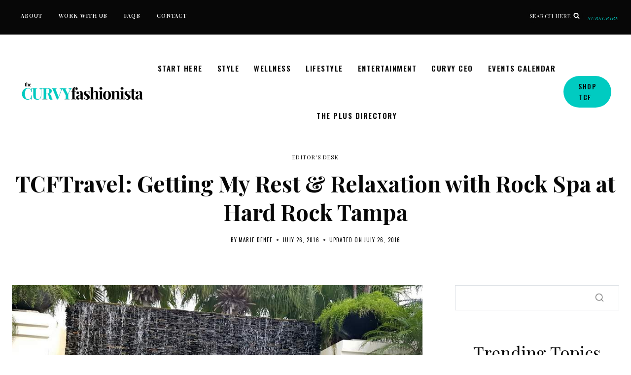

--- FILE ---
content_type: text/html; charset=UTF-8
request_url: https://thecurvyfashionista.com/tcftravel-hard-rock-tampa/
body_size: 54600
content:
<!doctype html>
<html lang="en-US" prefix="og: https://ogp.me/ns#" class="no-js" itemtype="https://schema.org/Blog" itemscope>
<head>
	<meta charset="UTF-8">
	<meta name="viewport" content="width=device-width, initial-scale=1, minimum-scale=1">
	
<!-- Search Engine Optimization by Rank Math PRO - https://rankmath.com/ -->
<title>TCFTravel: Getting My Rest &amp; Relaxation with Rock Spa at Hard Rock Tampa</title>
<meta name="description" content="Looking to get away? We traveled to Hard Rock Tampa to experience their Rock Spa, Rhythm &amp; Motion services!"/>
<meta name="robots" content="follow, index, max-snippet:-1, max-video-preview:-1, max-image-preview:large"/>
<link rel="canonical" href="https://thecurvyfashionista.com/tcftravel-hard-rock-tampa/" />
<meta property="og:locale" content="en_US" />
<meta property="og:type" content="article" />
<meta property="og:title" content="TCFTravel: Getting My Rest &amp; Relaxation with Rock Spa at Hard Rock Tampa" />
<meta property="og:description" content="Looking to get away? We traveled to Hard Rock Tampa to experience their Rock Spa, Rhythm &amp; Motion services!" />
<meta property="og:url" content="https://thecurvyfashionista.com/tcftravel-hard-rock-tampa/" />
<meta property="og:site_name" content="The Curvy Fashionista" />
<meta property="article:publisher" content="https://facebook.com/TheCurvyFashionista/" />
<meta property="article:author" content="https://www.facebook.com/MarieDeneeTCF/" />
<meta property="article:tag" content="Lane Bryant" />
<meta property="article:tag" content="Plus size swimsuits" />
<meta property="article:tag" content="self acceptance" />
<meta property="article:tag" content="self love" />
<meta property="article:tag" content="travel" />
<meta property="article:section" content="Editor&#039;s Desk" />
<meta property="og:image" content="https://thecurvyfashionista.com/wp-content/uploads/2016/07/TCFTravels-to-Seminole-Hard-Rock-Casino-and-spa-12.jpg" />
<meta property="og:image:secure_url" content="https://thecurvyfashionista.com/wp-content/uploads/2016/07/TCFTravels-to-Seminole-Hard-Rock-Casino-and-spa-12.jpg" />
<meta property="og:image:width" content="900" />
<meta property="og:image:height" content="642" />
<meta property="og:image:alt" content="TCFTravels to Seminole Hard Rock Casino and spa" />
<meta property="og:image:type" content="image/jpeg" />
<meta property="article:published_time" content="2016-07-26T10:34:22-04:00" />
<meta name="twitter:card" content="summary_large_image" />
<meta name="twitter:title" content="TCFTravel: Getting My Rest &amp; Relaxation with Rock Spa at Hard Rock Tampa" />
<meta name="twitter:description" content="Looking to get away? We traveled to Hard Rock Tampa to experience their Rock Spa, Rhythm &amp; Motion services!" />
<meta name="twitter:site" content="@TCFStyle" />
<meta name="twitter:creator" content="@mariedenee" />
<meta name="twitter:image" content="https://thecurvyfashionista.com/wp-content/uploads/2016/07/TCFTravels-to-Seminole-Hard-Rock-Casino-and-spa-12.jpg" />
<meta name="twitter:label1" content="Written by" />
<meta name="twitter:data1" content="Marie Denee" />
<meta name="twitter:label2" content="Time to read" />
<meta name="twitter:data2" content="8 minutes" />
<script type="application/ld+json" class="rank-math-schema-pro">{"@context":"https://schema.org","@graph":[{"@type":"Organization","@id":"https://thecurvyfashionista.com/#organization","name":"The Curvy Fashionista","url":"https://thecurvyfashionista.com","sameAs":["https://facebook.com/TheCurvyFashionista/","https://twitter.com/TCFStyle"],"email":"info@thecurvyfashionista.com","logo":{"@type":"ImageObject","@id":"https://thecurvyfashionista.com/#logo","url":"https://thecurvyfashionista.com/wp-content/uploads/2022/12/tcf-circle-logo.jpg","contentUrl":"https://thecurvyfashionista.com/wp-content/uploads/2022/12/tcf-circle-logo.jpg","caption":"The Curvy Fashionista","inLanguage":"en-US","width":"576","height":"505"}},{"@type":"WebSite","@id":"https://thecurvyfashionista.com/#website","url":"https://thecurvyfashionista.com","name":"The Curvy Fashionista","publisher":{"@id":"https://thecurvyfashionista.com/#organization"},"inLanguage":"en-US"},{"@type":"ImageObject","@id":"https://thecurvyfashionista.com/wp-content/uploads/2016/07/TCFTravels-to-Seminole-Hard-Rock-Casino-and-spa-12.jpg","url":"https://thecurvyfashionista.com/wp-content/uploads/2016/07/TCFTravels-to-Seminole-Hard-Rock-Casino-and-spa-12.jpg","width":"900","height":"642","caption":"TCFTravels to Seminole Hard Rock Casino and spa","inLanguage":"en-US"},{"@type":"BreadcrumbList","@id":"https://thecurvyfashionista.com/tcftravel-hard-rock-tampa/#breadcrumb","itemListElement":[{"@type":"ListItem","position":"1","item":{"@id":"https://thecurvyfashionista.com","name":"Home"}},{"@type":"ListItem","position":"2","item":{"@id":"https://thecurvyfashionista.com/tcftravel-hard-rock-tampa/","name":"TCFTravel: Getting My Rest &#038; Relaxation with Rock Spa at Hard Rock Tampa"}}]},{"@type":"WebPage","@id":"https://thecurvyfashionista.com/tcftravel-hard-rock-tampa/#webpage","url":"https://thecurvyfashionista.com/tcftravel-hard-rock-tampa/","name":"TCFTravel: Getting My Rest &amp; Relaxation with Rock Spa at Hard Rock Tampa","datePublished":"2016-07-26T10:34:22-04:00","dateModified":"2016-07-26T10:34:22-04:00","isPartOf":{"@id":"https://thecurvyfashionista.com/#website"},"primaryImageOfPage":{"@id":"https://thecurvyfashionista.com/wp-content/uploads/2016/07/TCFTravels-to-Seminole-Hard-Rock-Casino-and-spa-12.jpg"},"inLanguage":"en-US","breadcrumb":{"@id":"https://thecurvyfashionista.com/tcftravel-hard-rock-tampa/#breadcrumb"}},{"@type":"Person","@id":"https://thecurvyfashionista.com/author/marie-denee/","name":"Marie Denee","url":"https://thecurvyfashionista.com/author/marie-denee/","image":{"@type":"ImageObject","@id":"https://secure.gravatar.com/avatar/45252fb1bcb0c5a154f4bf02c61b8b6a3d342398e619f8d328f3007c97c8372c?s=96&amp;d=mm&amp;r=g","url":"https://secure.gravatar.com/avatar/45252fb1bcb0c5a154f4bf02c61b8b6a3d342398e619f8d328f3007c97c8372c?s=96&amp;d=mm&amp;r=g","caption":"Marie Denee","inLanguage":"en-US"},"sameAs":["https://www.mariedenee.com/","https://www.facebook.com/MarieDeneeTCF/","https://twitter.com/mariedenee","https://www.facebook.com/MarieDeneeTCF/","https://www.instagram.com/mariedenee/","https://www.linkedin.com/in/mariedenee/","https://www.mariedenee.com/"],"worksFor":{"@id":"https://thecurvyfashionista.com/#organization"},"0":"Plus Size, Plus Size Clothing , Marketing","jobTitle":"Founder &amp; Editor in Chief ","alumniOf":"Cal State Fullerton"},{"@type":"NewsArticle","headline":"TCFTravel: Getting My Rest &amp; Relaxation with Rock Spa at Hard Rock Tampa","keywords":"Rock Spa at Hard Rock","datePublished":"2016-07-26T10:34:22-04:00","dateModified":"2016-07-26T10:34:22-04:00","author":{"@id":"https://thecurvyfashionista.com/author/marie-denee/","name":"Marie Denee"},"publisher":{"@id":"https://thecurvyfashionista.com/#organization"},"description":"Looking to get away? We traveled to Hard Rock Tampa to experience their Rock Spa, Rhythm &amp; Motion services!","copyrightYear":"2016","copyrightHolder":{"@id":"https://thecurvyfashionista.com/#organization"},"name":"TCFTravel: Getting My Rest &amp; Relaxation with Rock Spa at Hard Rock Tampa","@id":"https://thecurvyfashionista.com/tcftravel-hard-rock-tampa/#richSnippet","isPartOf":{"@id":"https://thecurvyfashionista.com/tcftravel-hard-rock-tampa/#webpage"},"image":{"@id":"https://thecurvyfashionista.com/wp-content/uploads/2016/07/TCFTravels-to-Seminole-Hard-Rock-Casino-and-spa-12.jpg"},"inLanguage":"en-US","mainEntityOfPage":{"@id":"https://thecurvyfashionista.com/tcftravel-hard-rock-tampa/#webpage"}}]}</script>
<!-- /Rank Math WordPress SEO plugin -->

<link rel="alternate" type="application/rss+xml" title="The Curvy Fashionista &raquo; Feed" href="https://thecurvyfashionista.com/feed/" />
<link rel="alternate" type="application/rss+xml" title="The Curvy Fashionista &raquo; Comments Feed" href="https://thecurvyfashionista.com/comments/feed/" />
<link rel="alternate" type="text/calendar" title="The Curvy Fashionista &raquo; iCal Feed" href="https://thecurvyfashionista.com/plus-size-events/?ical=1" />
			<script>document.documentElement.classList.remove( 'no-js' );</script>
			<link rel="alternate" type="application/rss+xml" title="The Curvy Fashionista &raquo; TCFTravel: Getting My Rest &#038; Relaxation with Rock Spa at Hard Rock Tampa Comments Feed" href="https://thecurvyfashionista.com/tcftravel-hard-rock-tampa/feed/" />
<link rel="alternate" title="oEmbed (JSON)" type="application/json+oembed" href="https://thecurvyfashionista.com/wp-json/oembed/1.0/embed?url=https%3A%2F%2Fthecurvyfashionista.com%2Ftcftravel-hard-rock-tampa%2F" />
<link rel="alternate" title="oEmbed (XML)" type="text/xml+oembed" href="https://thecurvyfashionista.com/wp-json/oembed/1.0/embed?url=https%3A%2F%2Fthecurvyfashionista.com%2Ftcftravel-hard-rock-tampa%2F&#038;format=xml" />
<style id='wp-img-auto-sizes-contain-inline-css'>
img:is([sizes=auto i],[sizes^="auto," i]){contain-intrinsic-size:3000px 1500px}
/*# sourceURL=wp-img-auto-sizes-contain-inline-css */
</style>
<style id='wp-emoji-styles-inline-css'>

	img.wp-smiley, img.emoji {
		display: inline !important;
		border: none !important;
		box-shadow: none !important;
		height: 1em !important;
		width: 1em !important;
		margin: 0 0.07em !important;
		vertical-align: -0.1em !important;
		background: none !important;
		padding: 0 !important;
	}
/*# sourceURL=wp-emoji-styles-inline-css */
</style>
<link rel='stylesheet' id='wp-block-library-css' href='https://thecurvyfashionista.com/wp-includes/css/dist/block-library/style.min.css?ver=6.9' media='all' />
<style id='wp-block-heading-inline-css'>
h1:where(.wp-block-heading).has-background,h2:where(.wp-block-heading).has-background,h3:where(.wp-block-heading).has-background,h4:where(.wp-block-heading).has-background,h5:where(.wp-block-heading).has-background,h6:where(.wp-block-heading).has-background{padding:1.25em 2.375em}h1.has-text-align-left[style*=writing-mode]:where([style*=vertical-lr]),h1.has-text-align-right[style*=writing-mode]:where([style*=vertical-rl]),h2.has-text-align-left[style*=writing-mode]:where([style*=vertical-lr]),h2.has-text-align-right[style*=writing-mode]:where([style*=vertical-rl]),h3.has-text-align-left[style*=writing-mode]:where([style*=vertical-lr]),h3.has-text-align-right[style*=writing-mode]:where([style*=vertical-rl]),h4.has-text-align-left[style*=writing-mode]:where([style*=vertical-lr]),h4.has-text-align-right[style*=writing-mode]:where([style*=vertical-rl]),h5.has-text-align-left[style*=writing-mode]:where([style*=vertical-lr]),h5.has-text-align-right[style*=writing-mode]:where([style*=vertical-rl]),h6.has-text-align-left[style*=writing-mode]:where([style*=vertical-lr]),h6.has-text-align-right[style*=writing-mode]:where([style*=vertical-rl]){rotate:180deg}
/*# sourceURL=https://thecurvyfashionista.com/wp-includes/blocks/heading/style.min.css */
</style>
<style id='wp-block-list-inline-css'>
ol,ul{box-sizing:border-box}:root :where(.wp-block-list.has-background){padding:1.25em 2.375em}
/*# sourceURL=https://thecurvyfashionista.com/wp-includes/blocks/list/style.min.css */
</style>
<style id='global-styles-inline-css'>
:root{--wp--preset--aspect-ratio--square: 1;--wp--preset--aspect-ratio--4-3: 4/3;--wp--preset--aspect-ratio--3-4: 3/4;--wp--preset--aspect-ratio--3-2: 3/2;--wp--preset--aspect-ratio--2-3: 2/3;--wp--preset--aspect-ratio--16-9: 16/9;--wp--preset--aspect-ratio--9-16: 9/16;--wp--preset--color--black: #000000;--wp--preset--color--cyan-bluish-gray: #abb8c3;--wp--preset--color--white: #ffffff;--wp--preset--color--pale-pink: #f78da7;--wp--preset--color--vivid-red: #cf2e2e;--wp--preset--color--luminous-vivid-orange: #ff6900;--wp--preset--color--luminous-vivid-amber: #fcb900;--wp--preset--color--light-green-cyan: #7bdcb5;--wp--preset--color--vivid-green-cyan: #00d084;--wp--preset--color--pale-cyan-blue: #8ed1fc;--wp--preset--color--vivid-cyan-blue: #0693e3;--wp--preset--color--vivid-purple: #9b51e0;--wp--preset--color--theme-palette-1: var(--global-palette1);--wp--preset--color--theme-palette-2: var(--global-palette2);--wp--preset--color--theme-palette-3: var(--global-palette3);--wp--preset--color--theme-palette-4: var(--global-palette4);--wp--preset--color--theme-palette-5: var(--global-palette5);--wp--preset--color--theme-palette-6: var(--global-palette6);--wp--preset--color--theme-palette-7: var(--global-palette7);--wp--preset--color--theme-palette-8: var(--global-palette8);--wp--preset--color--theme-palette-9: var(--global-palette9);--wp--preset--color--theme-palette-10: var(--global-palette10);--wp--preset--color--theme-palette-11: var(--global-palette11);--wp--preset--color--theme-palette-12: var(--global-palette12);--wp--preset--color--theme-palette-13: var(--global-palette13);--wp--preset--color--theme-palette-14: var(--global-palette14);--wp--preset--color--theme-palette-15: var(--global-palette15);--wp--preset--gradient--vivid-cyan-blue-to-vivid-purple: linear-gradient(135deg,rgb(6,147,227) 0%,rgb(155,81,224) 100%);--wp--preset--gradient--light-green-cyan-to-vivid-green-cyan: linear-gradient(135deg,rgb(122,220,180) 0%,rgb(0,208,130) 100%);--wp--preset--gradient--luminous-vivid-amber-to-luminous-vivid-orange: linear-gradient(135deg,rgb(252,185,0) 0%,rgb(255,105,0) 100%);--wp--preset--gradient--luminous-vivid-orange-to-vivid-red: linear-gradient(135deg,rgb(255,105,0) 0%,rgb(207,46,46) 100%);--wp--preset--gradient--very-light-gray-to-cyan-bluish-gray: linear-gradient(135deg,rgb(238,238,238) 0%,rgb(169,184,195) 100%);--wp--preset--gradient--cool-to-warm-spectrum: linear-gradient(135deg,rgb(74,234,220) 0%,rgb(151,120,209) 20%,rgb(207,42,186) 40%,rgb(238,44,130) 60%,rgb(251,105,98) 80%,rgb(254,248,76) 100%);--wp--preset--gradient--blush-light-purple: linear-gradient(135deg,rgb(255,206,236) 0%,rgb(152,150,240) 100%);--wp--preset--gradient--blush-bordeaux: linear-gradient(135deg,rgb(254,205,165) 0%,rgb(254,45,45) 50%,rgb(107,0,62) 100%);--wp--preset--gradient--luminous-dusk: linear-gradient(135deg,rgb(255,203,112) 0%,rgb(199,81,192) 50%,rgb(65,88,208) 100%);--wp--preset--gradient--pale-ocean: linear-gradient(135deg,rgb(255,245,203) 0%,rgb(182,227,212) 50%,rgb(51,167,181) 100%);--wp--preset--gradient--electric-grass: linear-gradient(135deg,rgb(202,248,128) 0%,rgb(113,206,126) 100%);--wp--preset--gradient--midnight: linear-gradient(135deg,rgb(2,3,129) 0%,rgb(40,116,252) 100%);--wp--preset--font-size--small: var(--global-font-size-small);--wp--preset--font-size--medium: var(--global-font-size-medium);--wp--preset--font-size--large: var(--global-font-size-large);--wp--preset--font-size--x-large: 42px;--wp--preset--font-size--larger: var(--global-font-size-larger);--wp--preset--font-size--xxlarge: var(--global-font-size-xxlarge);--wp--preset--spacing--20: 0.44rem;--wp--preset--spacing--30: 0.67rem;--wp--preset--spacing--40: 1rem;--wp--preset--spacing--50: 1.5rem;--wp--preset--spacing--60: 2.25rem;--wp--preset--spacing--70: 3.38rem;--wp--preset--spacing--80: 5.06rem;--wp--preset--shadow--natural: 6px 6px 9px rgba(0, 0, 0, 0.2);--wp--preset--shadow--deep: 12px 12px 50px rgba(0, 0, 0, 0.4);--wp--preset--shadow--sharp: 6px 6px 0px rgba(0, 0, 0, 0.2);--wp--preset--shadow--outlined: 6px 6px 0px -3px rgb(255, 255, 255), 6px 6px rgb(0, 0, 0);--wp--preset--shadow--crisp: 6px 6px 0px rgb(0, 0, 0);}:where(.is-layout-flex){gap: 0.5em;}:where(.is-layout-grid){gap: 0.5em;}body .is-layout-flex{display: flex;}.is-layout-flex{flex-wrap: wrap;align-items: center;}.is-layout-flex > :is(*, div){margin: 0;}body .is-layout-grid{display: grid;}.is-layout-grid > :is(*, div){margin: 0;}:where(.wp-block-columns.is-layout-flex){gap: 2em;}:where(.wp-block-columns.is-layout-grid){gap: 2em;}:where(.wp-block-post-template.is-layout-flex){gap: 1.25em;}:where(.wp-block-post-template.is-layout-grid){gap: 1.25em;}.has-black-color{color: var(--wp--preset--color--black) !important;}.has-cyan-bluish-gray-color{color: var(--wp--preset--color--cyan-bluish-gray) !important;}.has-white-color{color: var(--wp--preset--color--white) !important;}.has-pale-pink-color{color: var(--wp--preset--color--pale-pink) !important;}.has-vivid-red-color{color: var(--wp--preset--color--vivid-red) !important;}.has-luminous-vivid-orange-color{color: var(--wp--preset--color--luminous-vivid-orange) !important;}.has-luminous-vivid-amber-color{color: var(--wp--preset--color--luminous-vivid-amber) !important;}.has-light-green-cyan-color{color: var(--wp--preset--color--light-green-cyan) !important;}.has-vivid-green-cyan-color{color: var(--wp--preset--color--vivid-green-cyan) !important;}.has-pale-cyan-blue-color{color: var(--wp--preset--color--pale-cyan-blue) !important;}.has-vivid-cyan-blue-color{color: var(--wp--preset--color--vivid-cyan-blue) !important;}.has-vivid-purple-color{color: var(--wp--preset--color--vivid-purple) !important;}.has-black-background-color{background-color: var(--wp--preset--color--black) !important;}.has-cyan-bluish-gray-background-color{background-color: var(--wp--preset--color--cyan-bluish-gray) !important;}.has-white-background-color{background-color: var(--wp--preset--color--white) !important;}.has-pale-pink-background-color{background-color: var(--wp--preset--color--pale-pink) !important;}.has-vivid-red-background-color{background-color: var(--wp--preset--color--vivid-red) !important;}.has-luminous-vivid-orange-background-color{background-color: var(--wp--preset--color--luminous-vivid-orange) !important;}.has-luminous-vivid-amber-background-color{background-color: var(--wp--preset--color--luminous-vivid-amber) !important;}.has-light-green-cyan-background-color{background-color: var(--wp--preset--color--light-green-cyan) !important;}.has-vivid-green-cyan-background-color{background-color: var(--wp--preset--color--vivid-green-cyan) !important;}.has-pale-cyan-blue-background-color{background-color: var(--wp--preset--color--pale-cyan-blue) !important;}.has-vivid-cyan-blue-background-color{background-color: var(--wp--preset--color--vivid-cyan-blue) !important;}.has-vivid-purple-background-color{background-color: var(--wp--preset--color--vivid-purple) !important;}.has-black-border-color{border-color: var(--wp--preset--color--black) !important;}.has-cyan-bluish-gray-border-color{border-color: var(--wp--preset--color--cyan-bluish-gray) !important;}.has-white-border-color{border-color: var(--wp--preset--color--white) !important;}.has-pale-pink-border-color{border-color: var(--wp--preset--color--pale-pink) !important;}.has-vivid-red-border-color{border-color: var(--wp--preset--color--vivid-red) !important;}.has-luminous-vivid-orange-border-color{border-color: var(--wp--preset--color--luminous-vivid-orange) !important;}.has-luminous-vivid-amber-border-color{border-color: var(--wp--preset--color--luminous-vivid-amber) !important;}.has-light-green-cyan-border-color{border-color: var(--wp--preset--color--light-green-cyan) !important;}.has-vivid-green-cyan-border-color{border-color: var(--wp--preset--color--vivid-green-cyan) !important;}.has-pale-cyan-blue-border-color{border-color: var(--wp--preset--color--pale-cyan-blue) !important;}.has-vivid-cyan-blue-border-color{border-color: var(--wp--preset--color--vivid-cyan-blue) !important;}.has-vivid-purple-border-color{border-color: var(--wp--preset--color--vivid-purple) !important;}.has-vivid-cyan-blue-to-vivid-purple-gradient-background{background: var(--wp--preset--gradient--vivid-cyan-blue-to-vivid-purple) !important;}.has-light-green-cyan-to-vivid-green-cyan-gradient-background{background: var(--wp--preset--gradient--light-green-cyan-to-vivid-green-cyan) !important;}.has-luminous-vivid-amber-to-luminous-vivid-orange-gradient-background{background: var(--wp--preset--gradient--luminous-vivid-amber-to-luminous-vivid-orange) !important;}.has-luminous-vivid-orange-to-vivid-red-gradient-background{background: var(--wp--preset--gradient--luminous-vivid-orange-to-vivid-red) !important;}.has-very-light-gray-to-cyan-bluish-gray-gradient-background{background: var(--wp--preset--gradient--very-light-gray-to-cyan-bluish-gray) !important;}.has-cool-to-warm-spectrum-gradient-background{background: var(--wp--preset--gradient--cool-to-warm-spectrum) !important;}.has-blush-light-purple-gradient-background{background: var(--wp--preset--gradient--blush-light-purple) !important;}.has-blush-bordeaux-gradient-background{background: var(--wp--preset--gradient--blush-bordeaux) !important;}.has-luminous-dusk-gradient-background{background: var(--wp--preset--gradient--luminous-dusk) !important;}.has-pale-ocean-gradient-background{background: var(--wp--preset--gradient--pale-ocean) !important;}.has-electric-grass-gradient-background{background: var(--wp--preset--gradient--electric-grass) !important;}.has-midnight-gradient-background{background: var(--wp--preset--gradient--midnight) !important;}.has-small-font-size{font-size: var(--wp--preset--font-size--small) !important;}.has-medium-font-size{font-size: var(--wp--preset--font-size--medium) !important;}.has-large-font-size{font-size: var(--wp--preset--font-size--large) !important;}.has-x-large-font-size{font-size: var(--wp--preset--font-size--x-large) !important;}
/*# sourceURL=global-styles-inline-css */
</style>

<style id='classic-theme-styles-inline-css'>
/*! This file is auto-generated */
.wp-block-button__link{color:#fff;background-color:#32373c;border-radius:9999px;box-shadow:none;text-decoration:none;padding:calc(.667em + 2px) calc(1.333em + 2px);font-size:1.125em}.wp-block-file__button{background:#32373c;color:#fff;text-decoration:none}
/*# sourceURL=/wp-includes/css/classic-themes.min.css */
</style>
<link rel='stylesheet' id='gamipress-css-css' href='https://thecurvyfashionista.com/wp-content/plugins/gamipress/assets/css/gamipress.min.css?ver=7.6.3' media='all' />
<link rel='stylesheet' id='ss-premium-kadence-css-css' href='https://thecurvyfashionista.com/wp-content/plugins/ss-premium-kadence/style.css?ver=1.3.8.2' media='all' />
<link rel='stylesheet' id='ss-post-related-content-css' href='https://thecurvyfashionista.com/wp-content/plugins/ss-premium-kadence/lib/css/post-related-content.css?ver=1.3.8.2' media='all' />
<link rel='stylesheet' id='sssmp-css-css' href='https://thecurvyfashionista.com/wp-content/plugins/ss-shop-style-kadence/style.css?ver=1.4.9' media='all' />
<link rel='stylesheet' id='fca-events-frontend-css' href='https://thecurvyfashionista.com/wp-content/plugins/fca-events/assets/css/frontend.css?ver=0.1.35' media='all' />
<link rel='stylesheet' id='fca-events-components-css' href='https://thecurvyfashionista.com/wp-content/plugins/fca-events/assets/css/components.css?ver=0.1.35' media='all' />
<link rel='stylesheet' id='kadence-global-css' href='https://thecurvyfashionista.com/wp-content/themes/kadence/assets/css/global.min.css?ver=1.4.3' media='all' />
<style id='kadence-global-inline-css'>
/* Kadence Base CSS */
:root{--global-palette1:#00cbc1;--global-palette2:#00cbc1;--global-palette3:#070707;--global-palette4:#232323;--global-palette5:#4a4745;--global-palette6:#726e6b;--global-palette7:#dfdbd5;--global-palette8:#ffffff;--global-palette9:#ffffff;--global-palette10:oklch(from var(--global-palette1) calc(l + 0.10 * (1 - l)) calc(c * 1.00) calc(h + 180) / 100%);--global-palette11:#13612e;--global-palette12:#1159af;--global-palette13:#b82105;--global-palette14:#f7630c;--global-palette15:#f5a524;--global-palette9rgb:255, 255, 255;--global-palette-highlight:var(--global-palette2);--global-palette-highlight-alt:var(--global-palette3);--global-palette-highlight-alt2:var(--global-palette3);--global-palette-btn-bg:var(--global-palette2);--global-palette-btn-bg-hover:var(--global-palette3);--global-palette-btn:var(--global-palette3);--global-palette-btn-hover:var(--global-palette9);--global-palette-btn-sec-bg:var(--global-palette7);--global-palette-btn-sec-bg-hover:var(--global-palette2);--global-palette-btn-sec:var(--global-palette3);--global-palette-btn-sec-hover:var(--global-palette9);--global-body-font-family:'Playfair Display', serif;--global-heading-font-family:'Playfair Display', serif;--global-primary-nav-font-family:Oswald, sans-serif;--global-fallback-font:sans-serif;--global-display-fallback-font:sans-serif;--global-content-width:1280px;--global-content-wide-width:calc(1280px + 230px);--global-content-narrow-width:980px;--global-content-edge-padding:1.5rem;--global-content-boxed-padding:2rem;--global-calc-content-width:calc(1280px - var(--global-content-edge-padding) - var(--global-content-edge-padding) );--wp--style--global--content-size:var(--global-calc-content-width);}.wp-site-blocks{--global-vw:calc( 100vw - ( 0.5 * var(--scrollbar-offset)));}body{background:#ffffff;-webkit-font-smoothing:antialiased;-moz-osx-font-smoothing:grayscale;}body, input, select, optgroup, textarea{font-style:normal;font-weight:normal;font-size:19px;line-height:1.8em;letter-spacing:0em;font-family:var(--global-body-font-family);color:var(--global-palette3);}.content-bg, body.content-style-unboxed .site{background:#ffffff;}@media all and (max-width: 767px){body{font-size:16px;}}h1,h2,h3,h4,h5,h6{font-family:var(--global-heading-font-family);}h1{font-style:normal;font-weight:700;font-size:60px;line-height:1.3em;letter-spacing:0em;font-family:'Playfair Display', serif;color:var(--global-palette3);}h2{font-style:normal;font-weight:normal;font-size:45px;line-height:1.3em;letter-spacing:0em;font-family:'Playfair Display', serif;color:var(--global-palette3);}h3{font-style:normal;font-weight:normal;font-size:35px;line-height:1.3em;letter-spacing:0em;font-family:'Playfair Display', serif;color:var(--global-palette3);}h4{font-style:normal;font-weight:400;font-size:30px;line-height:1.3em;letter-spacing:0em;font-family:var(--global-heading-font-family, inherit);color:var(--global-palette3);}h5{font-style:normal;font-weight:400;font-size:25px;line-height:1.3em;letter-spacing:0em;font-family:var(--global-heading-font-family, inherit);color:var(--global-palette3);}h6{font-style:normal;font-weight:500;font-size:12px;line-height:1.8em;letter-spacing:0.1em;font-family:Oswald, sans-serif;text-transform:uppercase;color:var(--global-palette3);}.entry-hero .kadence-breadcrumbs, .entry-hero .search-form{font-style:normal;font-weight:500;font-size:12px;letter-spacing:0.075em;font-family:Oswald, sans-serif;text-transform:uppercase;color:var(--global-palette3);}@media all and (max-width: 767px){h1{font-size:40px;}h2{font-size:36px;}h3{font-size:32px;}h4{font-size:24px;}h5{font-size:22px;}h6{font-size:12px;}}.entry-hero .kadence-breadcrumbs{max-width:1280px;}.site-container, .site-header-row-layout-contained, .site-footer-row-layout-contained, .entry-hero-layout-contained, .comments-area, .alignfull > .wp-block-cover__inner-container, .alignwide > .wp-block-cover__inner-container{max-width:var(--global-content-width);}.content-width-narrow .content-container.site-container, .content-width-narrow .hero-container.site-container{max-width:var(--global-content-narrow-width);}@media all and (min-width: 1510px){.wp-site-blocks .content-container  .alignwide{margin-left:-115px;margin-right:-115px;width:unset;max-width:unset;}}@media all and (min-width: 1240px){.content-width-narrow .wp-site-blocks .content-container .alignwide{margin-left:-130px;margin-right:-130px;width:unset;max-width:unset;}}.content-style-boxed .wp-site-blocks .entry-content .alignwide{margin-left:calc( -1 * var( --global-content-boxed-padding ) );margin-right:calc( -1 * var( --global-content-boxed-padding ) );}.content-area{margin-top:4rem;margin-bottom:4rem;}@media all and (max-width: 1024px){.content-area{margin-top:3rem;margin-bottom:3rem;}}@media all and (max-width: 767px){.content-area{margin-top:2rem;margin-bottom:2rem;}}@media all and (max-width: 1024px){:root{--global-content-boxed-padding:2rem;}}@media all and (max-width: 767px){:root{--global-content-boxed-padding:1.5rem;}}.entry-content-wrap{padding:2rem;}@media all and (max-width: 1024px){.entry-content-wrap{padding:2rem;}}@media all and (max-width: 767px){.entry-content-wrap{padding:1.5rem;}}.entry.single-entry{box-shadow:0px 15px 15px -10px rgba(0,0,0,0);border-radius:0px 0px 0px 0px;}.entry.loop-entry{border-radius:0px 0px 0px 0px;box-shadow:0px 0px 0px 0px rgba(0,0,0,0);}.loop-entry .entry-content-wrap{padding:2rem;}@media all and (max-width: 1024px){.loop-entry .entry-content-wrap{padding:2rem;}}@media all and (max-width: 767px){.loop-entry .entry-content-wrap{padding:1.5rem;}}.primary-sidebar.widget-area .widget{margin-bottom:1.5em;font-style:normal;color:var(--global-palette3);}.primary-sidebar.widget-area .widget-title{font-style:normal;font-weight:400;font-size:20px;line-height:1.5;font-family:var(--global-heading-font-family, inherit);color:var(--global-palette3);}button, .button, .wp-block-button__link, input[type="button"], input[type="reset"], input[type="submit"], .fl-button, .elementor-button-wrapper .elementor-button, .wc-block-components-checkout-place-order-button, .wc-block-cart__submit{font-style:normal;font-weight:500;font-size:14px;letter-spacing:0.1em;font-family:Oswald, sans-serif;text-transform:uppercase;border-radius:50px;padding:10px 20px 10px 20px;border:1px none currentColor;border-color:var(--global-palette2);box-shadow:0px 0px 0px 0px var(--global-palette3);}.wp-block-button.is-style-outline .wp-block-button__link{padding:10px 20px 10px 20px;}button:hover, button:focus, button:active, .button:hover, .button:focus, .button:active, .wp-block-button__link:hover, .wp-block-button__link:focus, .wp-block-button__link:active, input[type="button"]:hover, input[type="button"]:focus, input[type="button"]:active, input[type="reset"]:hover, input[type="reset"]:focus, input[type="reset"]:active, input[type="submit"]:hover, input[type="submit"]:focus, input[type="submit"]:active, .elementor-button-wrapper .elementor-button:hover, .elementor-button-wrapper .elementor-button:focus, .elementor-button-wrapper .elementor-button:active, .wc-block-cart__submit:hover{border-color:var(--global-palette3);box-shadow:0px 0px 0px 0px var(--global-palette3);}.kb-button.kb-btn-global-outline.kb-btn-global-inherit{padding-top:calc(10px - 2px);padding-right:calc(20px - 2px);padding-bottom:calc(10px - 2px);padding-left:calc(20px - 2px);}@media all and (max-width: 1024px){button, .button, .wp-block-button__link, input[type="button"], input[type="reset"], input[type="submit"], .fl-button, .elementor-button-wrapper .elementor-button, .wc-block-components-checkout-place-order-button, .wc-block-cart__submit{border-color:var(--global-palette2);}}@media all and (max-width: 767px){button, .button, .wp-block-button__link, input[type="button"], input[type="reset"], input[type="submit"], .fl-button, .elementor-button-wrapper .elementor-button, .wc-block-components-checkout-place-order-button, .wc-block-cart__submit{border-color:var(--global-palette2);font-size:12px;}}button.button-style-secondary, .button.button-style-secondary, .wp-block-button__link.button-style-secondary, input[type="button"].button-style-secondary, input[type="reset"].button-style-secondary, input[type="submit"].button-style-secondary, .fl-button.button-style-secondary, .elementor-button-wrapper .elementor-button.button-style-secondary, .wc-block-components-checkout-place-order-button.button-style-secondary, .wc-block-cart__submit.button-style-secondary{font-style:normal;font-weight:500;font-size:14px;letter-spacing:0.1em;font-family:Oswald, sans-serif;text-transform:uppercase;}@media all and (min-width: 1025px){.transparent-header .entry-hero .entry-hero-container-inner{padding-top:calc(0px + 0px);}}@media all and (max-width: 1024px){.mobile-transparent-header .entry-hero .entry-hero-container-inner{padding-top:0px;}}@media all and (max-width: 767px){.mobile-transparent-header .entry-hero .entry-hero-container-inner{padding-top:50px;}}.wp-site-blocks .entry-hero-container-inner{background:var(--global-palette9);}#kt-scroll-up-reader, #kt-scroll-up{border:1px solid currentColor;border-radius:50px 50px 50px 50px;color:var(--global-palette9);background:var(--global-palette3);border-color:var(--global-palette3);bottom:80px;font-size:1.2em;padding:0.4em 0.4em 0.4em 0.4em;}#kt-scroll-up-reader.scroll-up-side-right, #kt-scroll-up.scroll-up-side-right{right:30px;}#kt-scroll-up-reader.scroll-up-side-left, #kt-scroll-up.scroll-up-side-left{left:30px;}@media all and (hover: hover){#kt-scroll-up-reader:hover, #kt-scroll-up:hover{color:var(--global-palette3);background:var(--global-palette9);border-color:var(--global-palette3);}}.wp-site-blocks .post-title h1{font-style:normal;font-size:45px;}@media all and (max-width: 1024px){.wp-site-blocks .post-title h1{font-size:35px;}}@media all and (max-width: 767px){.wp-site-blocks .post-title h1{font-size:30px;}}.post-title .entry-taxonomies, .post-title .entry-taxonomies a{font-style:normal;font-weight:400;font-size:11px;letter-spacing:0.1em;font-family:var(--global-body-font-family, inherit);text-transform:uppercase;color:var(--global-palette3);}.post-title .entry-taxonomies a:hover{color:var(--global-palette1);}.post-title .entry-taxonomies .category-style-pill a{background:var(--global-palette3);}.post-title .entry-taxonomies .category-style-pill a:hover{background:var(--global-palette1);}.post-title .entry-meta{font-style:normal;font-weight:normal;font-size:11px;letter-spacing:0.1em;font-family:Oswald, sans-serif;text-transform:uppercase;}.post-title .kadence-breadcrumbs{font-style:normal;font-weight:400;font-size:11px;letter-spacing:0em;font-family:var(--global-body-font-family, inherit);}.post-hero-section .entry-hero-container-inner{background:var(--global-palette8);}.entry-hero.post-hero-section .entry-header{min-height:200px;}.loop-entry.type-post h2.entry-title{font-style:normal;font-size:28px;letter-spacing:0em;color:var(--global-palette4);}.loop-entry.type-post .entry-taxonomies{font-style:normal;font-weight:500;font-size:12px;letter-spacing:0.1em;font-family:Montserrat, sans-serif;text-transform:uppercase;}.loop-entry.type-post .entry-taxonomies, .loop-entry.type-post .entry-taxonomies a{color:var(--global-palette3);}.loop-entry.type-post .entry-taxonomies .category-style-pill a{background:var(--global-palette3);}.loop-entry.type-post .entry-taxonomies a:hover{color:var(--global-palette1);}.loop-entry.type-post .entry-taxonomies .category-style-pill a:hover{background:var(--global-palette1);}@media all and (max-width: 767px){.loop-entry.type-post .entry-taxonomies{font-size:10px;line-height:1.4em;}}.loop-entry.type-post .entry-meta{font-style:normal;font-weight:500;font-size:12px;letter-spacing:0.1em;font-family:Montserrat, sans-serif;text-transform:uppercase;}
/* Kadence Header CSS */
@media all and (max-width: 1024px){.mobile-transparent-header #masthead{position:absolute;left:0px;right:0px;z-index:100;}.kadence-scrollbar-fixer.mobile-transparent-header #masthead{right:var(--scrollbar-offset,0);}.mobile-transparent-header #masthead, .mobile-transparent-header .site-top-header-wrap .site-header-row-container-inner, .mobile-transparent-header .site-main-header-wrap .site-header-row-container-inner, .mobile-transparent-header .site-bottom-header-wrap .site-header-row-container-inner{background:transparent;}.site-header-row-tablet-layout-fullwidth, .site-header-row-tablet-layout-standard{padding:0px;}}@media all and (min-width: 1025px){.transparent-header #masthead{position:absolute;left:0px;right:0px;z-index:100;}.transparent-header.kadence-scrollbar-fixer #masthead{right:var(--scrollbar-offset,0);}.transparent-header #masthead, .transparent-header .site-top-header-wrap .site-header-row-container-inner, .transparent-header .site-main-header-wrap .site-header-row-container-inner, .transparent-header .site-bottom-header-wrap .site-header-row-container-inner{background:transparent;}}.site-branding a.brand img{max-width:254px;}.site-branding a.brand img.svg-logo-image{width:254px;}@media all and (max-width: 767px){.site-branding a.brand img{max-width:135px;}.site-branding a.brand img.svg-logo-image{width:135px;}}.site-branding{padding:0px 0px 0px 0px;}#masthead, #masthead .kadence-sticky-header.item-is-fixed:not(.item-at-start):not(.site-header-row-container):not(.site-main-header-wrap), #masthead .kadence-sticky-header.item-is-fixed:not(.item-at-start) > .site-header-row-container-inner{background:var(--global-palette9);}.site-main-header-wrap .site-header-row-container-inner{background:var(--global-palette9);border-top:6px solid var(--global-palette3);}.site-main-header-inner-wrap{min-height:0px;}@media all and (max-width: 767px){.site-main-header-inner-wrap{min-height:50px;}}.site-main-header-wrap .site-header-row-container-inner>.site-container{padding:20px 40px 20px 40px;}@media all and (max-width: 767px){.site-main-header-wrap .site-header-row-container-inner>.site-container{padding:20px 20px 20px 20px;}}.site-top-header-wrap .site-header-row-container-inner{background:var(--global-palette3);}.site-top-header-inner-wrap{min-height:0px;}.site-top-header-wrap .site-header-row-container-inner>.site-container{padding:10px 25px 10px 25px;}@media all and (max-width: 1024px){.site-top-header-wrap .site-header-row-container-inner>.site-container{padding:30px 20px 30px 20px;}}.site-main-header-wrap.site-header-row-container.site-header-focus-item.site-header-row-layout-standard.kadence-sticky-header.item-is-fixed.item-is-stuck, .site-header-upper-inner-wrap.kadence-sticky-header.item-is-fixed.item-is-stuck, .site-header-inner-wrap.kadence-sticky-header.item-is-fixed.item-is-stuck, .site-top-header-wrap.site-header-row-container.site-header-focus-item.site-header-row-layout-standard.kadence-sticky-header.item-is-fixed.item-is-stuck, .site-bottom-header-wrap.site-header-row-container.site-header-focus-item.site-header-row-layout-standard.kadence-sticky-header.item-is-fixed.item-is-stuck{box-shadow:0px 0px 0px 0px rgba(0,0,0,0);}.header-navigation[class*="header-navigation-style-underline"] .header-menu-container.primary-menu-container>ul>li>a:after{width:calc( 100% - 2em);}.main-navigation .primary-menu-container > ul > li.menu-item > a{padding-left:calc(2em / 2);padding-right:calc(2em / 2);padding-top:2.5em;padding-bottom:2.5em;color:var(--global-palette3);}.main-navigation .primary-menu-container > ul > li.menu-item .dropdown-nav-special-toggle{right:calc(2em / 2);}.main-navigation .primary-menu-container > ul li.menu-item > a{font-style:normal;font-weight:600;font-size:15px;line-height:1.4em;letter-spacing:0.1em;font-family:var(--global-primary-nav-font-family);text-transform:uppercase;}.main-navigation .primary-menu-container > ul > li.menu-item > a:hover{color:var(--global-palette3);}.main-navigation .primary-menu-container > ul > li.menu-item.current-menu-item > a{color:var(--global-palette3);}.header-navigation[class*="header-navigation-style-underline"] .header-menu-container.secondary-menu-container>ul>li>a:after{width:calc( 100% - 3em);}.secondary-navigation .secondary-menu-container > ul > li.menu-item > a{padding-left:calc(3em / 2);padding-right:calc(3em / 2);padding-top:0.15em;padding-bottom:0.15em;color:var(--global-palette9);}.secondary-navigation .primary-menu-container > ul > li.menu-item .dropdown-nav-special-toggle{right:calc(3em / 2);}.secondary-navigation .secondary-menu-container > ul li.menu-item > a{font-style:normal;font-weight:600;font-size:11px;letter-spacing:0.1em;font-family:'Playfair Display', serif;text-transform:uppercase;}.secondary-navigation .secondary-menu-container > ul > li.menu-item > a:hover{color:var(--global-palette2);}.secondary-navigation .secondary-menu-container > ul > li.menu-item.current-menu-item > a{color:var(--global-palette9);}.header-navigation .header-menu-container ul ul.sub-menu, .header-navigation .header-menu-container ul ul.submenu{background:var(--global-palette3);box-shadow:0px 2px 13px 0px rgba(0,0,0,0);}.header-navigation .header-menu-container ul ul li.menu-item, .header-menu-container ul.menu > li.kadence-menu-mega-enabled > ul > li.menu-item > a{border-bottom:0px solid rgba(255,255,255,0.1);border-radius:0px 0px 0px 0px;}.header-navigation .header-menu-container ul ul li.menu-item > a{width:222px;padding-top:1.25em;padding-bottom:1.25em;color:var(--global-palette9);font-style:normal;font-weight:600;font-size:11px;letter-spacing:0.15em;font-family:Oswald, sans-serif;text-transform:uppercase;}.header-navigation .header-menu-container ul ul li.menu-item > a:hover{color:var(--global-palette3);background:var(--global-palette2);border-radius:0px 0px 0px 0px;}.header-navigation .header-menu-container ul ul li.menu-item.current-menu-item > a{color:var(--global-palette9);background:var(--global-palette3);border-radius:0px 0px 0px 0px;}.mobile-toggle-open-container .menu-toggle-open, .mobile-toggle-open-container .menu-toggle-open:focus{color:var(--global-palette3);padding:0.4em 0.6em 0.4em 0.6em;font-size:14px;}.mobile-toggle-open-container .menu-toggle-open.menu-toggle-style-bordered{border:0px none currentColor;}.mobile-toggle-open-container .menu-toggle-open .menu-toggle-icon{font-size:20px;}.mobile-toggle-open-container .menu-toggle-open:hover, .mobile-toggle-open-container .menu-toggle-open:focus-visible{color:var(--global-palette3);}.mobile-navigation ul li{font-style:normal;font-weight:normal;font-size:14px;letter-spacing:0.1em;font-family:Oswald, sans-serif;text-transform:uppercase;}.mobile-navigation ul li a{padding-top:0.65em;padding-bottom:0.65em;}.mobile-navigation ul li > a, .mobile-navigation ul li.menu-item-has-children > .drawer-nav-drop-wrap{background:#000000;color:var(--global-palette9);}.mobile-navigation ul li > a:hover, .mobile-navigation ul li.menu-item-has-children > .drawer-nav-drop-wrap:hover{background:#000000;color:var(--global-palette1);}.mobile-navigation ul li.current-menu-item > a, .mobile-navigation ul li.current-menu-item.menu-item-has-children > .drawer-nav-drop-wrap{background:#000000;color:var(--global-palette1);}.mobile-navigation ul li.menu-item-has-children .drawer-nav-drop-wrap, .mobile-navigation ul li:not(.menu-item-has-children) a{border-bottom:0px none rgba(255,255,255,0.1);}.mobile-navigation:not(.drawer-navigation-parent-toggle-true) ul li.menu-item-has-children .drawer-nav-drop-wrap button{border-left:0px none rgba(255,255,255,0.1);}#mobile-drawer .drawer-inner, #mobile-drawer.popup-drawer-layout-fullwidth.popup-drawer-animation-slice .pop-portion-bg, #mobile-drawer.popup-drawer-layout-fullwidth.popup-drawer-animation-slice.pop-animated.show-drawer .drawer-inner{background:#000000;}#mobile-drawer .drawer-header .drawer-toggle{padding:0.6em 0.15em 0.6em 0.15em;font-size:24px;}#mobile-drawer .drawer-header .drawer-toggle, #mobile-drawer .drawer-header .drawer-toggle:focus{color:var(--global-palette1);}#mobile-drawer .drawer-header .drawer-toggle:hover, #mobile-drawer .drawer-header .drawer-toggle:focus:hover{color:var(--global-palette1);}#main-header .header-button{border-radius:50px 50px 50px 50px;border-color:var(--global-palette1);box-shadow:0px 0px 0px -7px rgba(0,0,0,0);}#main-header .header-button.button-size-custom{padding:10px 30px 10px 30px;}#main-header .header-button:hover{color:var(--global-palette9);background:var(--global-palette3);box-shadow:0px 15px 25px -7px rgba(0,0,0,0.1);}.header-html{font-style:normal;font-weight:500;font-size:10px;letter-spacing:0.1em;font-family:Montserrat, sans-serif;text-transform:uppercase;color:var(--global-palette9);}.header-html a{color:var(--global-palette2);}.header-html a:hover{color:var(--global-palette8);}.header-mobile-social-wrap .header-mobile-social-inner-wrap{font-size:1em;gap:0.3em;}.header-mobile-social-wrap .header-mobile-social-inner-wrap .social-button{color:var(--global-palette3);background:rgba(0,0,0,0);border:2px none transparent;border-radius:50%;}.header-mobile-social-wrap .header-mobile-social-inner-wrap .social-button:hover{color:var(--global-palette3);}.search-toggle-open-container .search-toggle-open{background:var(--global-palette3);color:var(--global-palette9);font-style:normal;font-weight:normal;font-size:11px;font-family:'Playfair Display', serif;}.search-toggle-open-container .search-toggle-open.search-toggle-style-bordered{border:1px solid currentColor;}.search-toggle-open-container .search-toggle-open .search-toggle-icon{font-size:1.2em;}.search-toggle-open-container .search-toggle-open:hover, .search-toggle-open-container .search-toggle-open:focus{color:var(--global-palette2);}#search-drawer .drawer-inner .drawer-content form input.search-field, #search-drawer .drawer-inner .drawer-content form .kadence-search-icon-wrap, #search-drawer .drawer-header{color:var(--global-palette3);}#search-drawer .drawer-inner .drawer-content form input.search-field:focus, #search-drawer .drawer-inner .drawer-content form input.search-submit:hover ~ .kadence-search-icon-wrap, #search-drawer .drawer-inner .drawer-content form button[type="submit"]:hover ~ .kadence-search-icon-wrap{color:var(--global-palette3);}#search-drawer .drawer-inner{background:var(--global-palette8);}
/* Kadence Footer CSS */
@media all and (max-width: 767px){#colophon{background:#000000;}}.site-middle-footer-wrap .site-footer-row-container-inner{background:var(--global-palette3);font-style:normal;font-weight:normal;font-size:20px;font-family:Oswald, sans-serif;color:var(--global-palette9);border-top:1px solid var(--global-palette5);}.site-footer .site-middle-footer-wrap a:where(:not(.button):not(.wp-block-button__link):not(.wp-element-button)){color:var(--global-palette9);}.site-footer .site-middle-footer-wrap a:where(:not(.button):not(.wp-block-button__link):not(.wp-element-button)):hover{color:var(--global-palette1);}.site-middle-footer-inner-wrap{padding-top:50px;padding-bottom:30px;grid-column-gap:100px;grid-row-gap:100px;}.site-middle-footer-inner-wrap .widget{margin-bottom:20px;}.site-middle-footer-inner-wrap .widget-area .widget-title{font-style:normal;font-weight:500;font-family:Oswald, sans-serif;color:var(--global-palette8);}.site-middle-footer-inner-wrap .site-footer-section:not(:last-child):after{right:calc(-100px / 2);}@media all and (max-width: 767px){.site-middle-footer-inner-wrap{grid-column-gap:10px;grid-row-gap:10px;}.site-middle-footer-inner-wrap .widget{margin-bottom:10px;}.site-middle-footer-inner-wrap .site-footer-section:not(:last-child):after{right:calc(-10px / 2);}}.site-top-footer-wrap .site-footer-row-container-inner{background:var(--global-palette3);font-style:normal;font-weight:normal;font-family:Oswald, sans-serif;color:var(--global-palette9);}.site-footer .site-top-footer-wrap a:not(.button):not(.wp-block-button__link):not(.wp-element-button):hover{color:var(--global-palette1);}.site-top-footer-inner-wrap{padding-top:0px;padding-bottom:0px;grid-column-gap:0px;grid-row-gap:0px;}.site-top-footer-inner-wrap .widget{margin-bottom:0px;}.site-top-footer-inner-wrap .widget-area .widget-title{font-style:normal;font-weight:normal;font-family:Oswald, sans-serif;color:var(--global-palette9);}.site-top-footer-inner-wrap .site-footer-section:not(:last-child):after{right:calc(-0px / 2);}@media all and (max-width: 767px){.site-top-footer-wrap .site-footer-row-container-inner{background:#000000;}}.site-bottom-footer-wrap .site-footer-row-container-inner{background:var(--global-palette3);font-style:normal;color:var(--global-palette9);}.site-footer .site-bottom-footer-wrap a:where(:not(.button):not(.wp-block-button__link):not(.wp-element-button)){color:var(--global-palette8);}.site-footer .site-bottom-footer-wrap a:where(:not(.button):not(.wp-block-button__link):not(.wp-element-button)):hover{color:var(--global-palette9);}.site-bottom-footer-inner-wrap{padding-top:0px;padding-bottom:10px;grid-column-gap:30px;}.site-bottom-footer-inner-wrap .widget{margin-bottom:10px;}.site-bottom-footer-inner-wrap .widget-area .widget-title{font-style:normal;color:var(--global-palette9);}.site-bottom-footer-inner-wrap .site-footer-section:not(:last-child):after{right:calc(-30px / 2);}@media all and (max-width: 1024px){.site-bottom-footer-inner-wrap{padding-top:20px;padding-bottom:20px;grid-column-gap:0px;}.site-bottom-footer-inner-wrap .widget{margin-bottom:0px;}.site-bottom-footer-inner-wrap .site-footer-section:not(:last-child):after{right:calc(-0px / 2);}}.footer-social-wrap{margin:0px 0px 0px 0px;}.footer-social-wrap .footer-social-inner-wrap{font-size:1em;gap:0.3em;}.site-footer .site-footer-wrap .site-footer-section .footer-social-wrap .footer-social-inner-wrap .social-button{background:rgba(0,0,0,0);border:2px none transparent;border-radius:0px;}.site-footer .site-footer-wrap .site-footer-section .footer-social-wrap .footer-social-inner-wrap .social-button:hover{background:rgba(0,0,0,0);}#colophon .footer-html{font-style:normal;font-weight:normal;font-size:11px;letter-spacing:0.1em;font-family:Oswald, sans-serif;text-transform:uppercase;}@media all and (max-width: 1024px){#colophon .footer-html{font-size:10px;}}#colophon .site-footer-row-container .site-footer-row .footer-html a{color:var(--global-palette8);}#colophon .site-footer-row-container .site-footer-row .footer-html a:hover{color:var(--global-palette2);}#colophon .footer-navigation .footer-menu-container > ul > li > a{padding-left:calc(1.2em / 2);padding-right:calc(1.2em / 2);padding-top:calc(0.1em / 2);padding-bottom:calc(0.1em / 2);color:var(--global-palette9);}#colophon .footer-navigation .footer-menu-container > ul li a{font-style:normal;font-weight:normal;font-size:11px;letter-spacing:0.1em;font-family:Oswald, sans-serif;text-transform:uppercase;}#colophon .footer-navigation .footer-menu-container > ul li a:hover{color:var(--global-palette2);}#colophon .footer-navigation .footer-menu-container > ul li.current-menu-item > a{color:var(--global-palette9);}
/* Kadence Events CSS */
:root{--tec-color-background-events:transparent;--tec-color-text-event-date:var(--global-palette3);--tec-color-text-event-title:var(--global-palette3);--tec-color-text-events-title:var(--global-palette3);--tec-color-background-view-selector-list-item-hover:var(--global-palette7);--tec-color-background-secondary:var(--global-palette8);--tec-color-link-primary:var(--global-palette3);--tec-color-icon-active:var(--global-palette3);--tec-color-day-marker-month:var(--global-palette4);--tec-color-border-active-month-grid-hover:var(--global-palette5);--tec-color-accent-primary:var(--global-palette1);--tec-color-border-default:var(--global-gray-400);}#primary .tribe-events, #primary .tribe-events-single{--tec-color-background-events-bar-submit-button:#00cbc1;--tec-color-background-events-bar-submit-button-hover:rgba( 0, 203, 193, 0.8);--tec-color-background-events-bar-submit-button-active:rgba( 0, 203, 193, 0.9);}
/*# sourceURL=kadence-global-inline-css */
</style>
<link rel='stylesheet' id='kadence-header-css' href='https://thecurvyfashionista.com/wp-content/themes/kadence/assets/css/header.min.css?ver=1.4.3' media='all' />
<link rel='stylesheet' id='kadence-content-css' href='https://thecurvyfashionista.com/wp-content/themes/kadence/assets/css/content.min.css?ver=1.4.3' media='all' />
<link rel='stylesheet' id='kadence-comments-css' href='https://thecurvyfashionista.com/wp-content/themes/kadence/assets/css/comments.min.css?ver=1.4.3' media='all' />
<link rel='stylesheet' id='kadence-sidebar-css' href='https://thecurvyfashionista.com/wp-content/themes/kadence/assets/css/sidebar.min.css?ver=1.4.3' media='all' />
<link rel='stylesheet' id='kadence-author-box-css' href='https://thecurvyfashionista.com/wp-content/themes/kadence/assets/css/author-box.min.css?ver=1.4.3' media='all' />
<link rel='stylesheet' id='kadence-related-posts-css' href='https://thecurvyfashionista.com/wp-content/themes/kadence/assets/css/related-posts.min.css?ver=1.4.3' media='all' />
<link rel='stylesheet' id='kad-splide-css' href='https://thecurvyfashionista.com/wp-content/themes/kadence/assets/css/kadence-splide.min.css?ver=1.4.3' media='all' />
<link rel='stylesheet' id='kadence-footer-css' href='https://thecurvyfashionista.com/wp-content/themes/kadence/assets/css/footer.min.css?ver=1.4.3' media='all' />
<link rel='stylesheet' id='kadence_share_css-css' href='https://thecurvyfashionista.com/wp-content/plugins/kadence-simple-share/assets/css/kt-social.css?ver=1.2.13' media='all' />
<link rel='stylesheet' id='edit_kadence-style-css' href='https://thecurvyfashionista.com/wp-content/themes/edit-kadence/style.css?ver=1.1.5' media='all' />
<link rel='stylesheet' id='kadence-rankmath-css' href='https://thecurvyfashionista.com/wp-content/themes/kadence/assets/css/rankmath.min.css?ver=1.4.3' media='all' />
<link rel='stylesheet' id='kadence-tribe-css' href='https://thecurvyfashionista.com/wp-content/themes/kadence/assets/css/tribe-events.min.css?ver=1.4.3' media='all' />
<style id='kadence-blocks-global-variables-inline-css'>
:root {--global-kb-font-size-sm:clamp(0.8rem, 0.73rem + 0.217vw, 0.9rem);--global-kb-font-size-md:clamp(1.1rem, 0.995rem + 0.326vw, 1.25rem);--global-kb-font-size-lg:clamp(1.75rem, 1.576rem + 0.543vw, 2rem);--global-kb-font-size-xl:clamp(2.25rem, 1.728rem + 1.63vw, 3rem);--global-kb-font-size-xxl:clamp(2.5rem, 1.456rem + 3.26vw, 4rem);--global-kb-font-size-xxxl:clamp(2.75rem, 0.489rem + 7.065vw, 6rem);}
/*# sourceURL=kadence-blocks-global-variables-inline-css */
</style>
<link rel='stylesheet' id='gamipress-social-share-css-css' href='https://thecurvyfashionista.com/wp-content/plugins/gamipress-social-share/assets/css/gamipress-social-share.min.css?ver=1.2.7' media='all' />
<link rel='stylesheet' id='wplk-public-css' href='https://thecurvyfashionista.com/wp-content/plugins/launchkit-pro/assets/css/wplk-public.css?ver=1.0.0' media='all' />
<script src="https://thecurvyfashionista.com/wp-includes/js/jquery/jquery.min.js?ver=3.7.1" id="jquery-core-js"></script>
<script src="https://thecurvyfashionista.com/wp-includes/js/jquery/jquery-migrate.min.js?ver=3.4.1" id="jquery-migrate-js"></script>
<link rel="https://api.w.org/" href="https://thecurvyfashionista.com/wp-json/" /><link rel="alternate" title="JSON" type="application/json" href="https://thecurvyfashionista.com/wp-json/wp/v2/posts/53353" /><link rel="EditURI" type="application/rsd+xml" title="RSD" href="https://thecurvyfashionista.com/xmlrpc.php?rsd" />
<meta name="generator" content="WordPress 6.9" />
<link rel='shortlink' href='https://thecurvyfashionista.com/?p=53353' />
    <style>
    .fc-embed-container iframe {
        width: 100%;
        overflow-y: scroll !important;
        position: relative;
        top: 0;
        left: 0;
        height: 100vh!important;
        max-width: 100%;
    }
    .fc-embed-container #wrapper {
        overflow-y: scroll !important;
        min-height: 100vh !important;
        height: 100vh;
    }
    </style>
    <!-- Google tag (gtag.js) -->
<script async src="https://www.googletagmanager.com/gtag/js?id=G-5GF3MDWRLM"></script>
<script>
  window.dataLayer = window.dataLayer || [];
  function gtag(){dataLayer.push(arguments);}
  gtag('js', new Date());

  gtag('config', 'G-5GF3MDWRLM');
</script>
<!-- End Google tag (gtag.js) -->


<!-- Pinterest Tag -->
<script>
!function(e){if(!window.pintrk){window.pintrk = function () {
window.pintrk.queue.push(Array.prototype.slice.call(arguments))};var
  n=window.pintrk;n.queue=[],n.version="3.0";var
  t=document.createElement("script");t.async=!0,t.src=e;var
  r=document.getElementsByTagName("script")[0];
  r.parentNode.insertBefore(t,r)}}("https://s.pinimg.com/ct/core.js");
pintrk('load', '2613960608568', {em: '<user_email_address>'});
pintrk('page');
</script>
<noscript>
<img height="1" width="1" style="display:none;" alt=""
  src="https://ct.pinterest.com/v3/?event=init&tid=2613960608568&pd[em]=<hashed_email_address>&noscript=1" />
</noscript>
<!-- End Pinterest Tag -->
<meta name="google-site-verification" content="rqfUZX78OR6o21MzGDEoXJWh35GKVHa8oD1o-suFX_c" />
<!-- Google Tag Manager -->
<script>(function(w,d,s,l,i){w[l]=w[l]||[];w[l].push({'gtm.start':
new Date().getTime(),event:'gtm.js'});var f=d.getElementsByTagName(s)[0],
j=d.createElement(s),dl=l!='dataLayer'?'&l='+l:'';j.async=true;j.src=
'https://www.googletagmanager.com/gtm.js?id='+i+dl;f.parentNode.insertBefore(j,f);
})(window,document,'script','dataLayer','GTM-NKBPVWP6');</script>
<!-- End Google Tag Manager -->
<meta name='impact-site-verification' value='-5861535'>

<script>
  window.fd('form', {
    formId: '6619760ce94aec2173f6ea06'
  });
</script>

<script src="https://chat.direqt.ai/embed.js" async></script>
<ins
    style="display: block; width: 100%"
    class="direqt-embed"
    data-bot-id="6633a1b0e6d60a15c5d72668"
    data-layout="overlay"
    data-gtm="true"
    data-story-id="auto"
	data-start-hint="poll"
	data-disable-ui-extensions="true"
	data-bottom-padding="50" 
 ></ins>
<!-- Begin comScore Tag -->
<script>
  var _comscore = _comscore || [];
  _comscore.push({ c1: "2", c2: "40164561" ,  options: { enableFirstPartyCookie: "true" } });
  (function() {
    var s = document.createElement("script"), el = document.getElementsByTagName("script")[0]; s.async = true;
    s.src = "https://sb.scorecardresearch.com/cs/40164561/beacon.js";
    el.parentNode.insertBefore(s, el);
  })();
</script>
<noscript>
  <img src="https://sb.scorecardresearch.com/p?c1=2&c2=40164561&cv=3.9.1&cj=1">
</noscript>
<!-- End comScore Tag -->
<!-- Reddit Pixel -->
<script>
!function(w,d){if(!w.rdt){var p=w.rdt=function(){p.sendEvent?p.sendEvent.apply(p,arguments):p.callQueue.push(arguments)};p.callQueue=[];var t=d.createElement("script");t.src="https://www.redditstatic.com/ads/pixel.js",t.async=!0;var s=d.getElementsByTagName("script")[0];s.parentNode.insertBefore(t,s)}}(window,document);rdt('init','a2_h3vprshul8b1');rdt('track', 'PageVisit');
</script>
<!-- DO NOT MODIFY UNLESS TO REPLACE A USER IDENTIFIER -->
<!-- End Reddit Pixel -->		<style>
			:root {
				--mv-create-radius: 0;
			}
		</style>
	  <script src="https://cdn.onesignal.com/sdks/web/v16/OneSignalSDK.page.js" defer></script>
  <script>
          window.OneSignalDeferred = window.OneSignalDeferred || [];
          OneSignalDeferred.push(async function(OneSignal) {
            await OneSignal.init({
              appId: "a9f4d29d-65d4-4e0c-abf7-18286497482a",
              serviceWorkerOverrideForTypical: true,
              path: "https://thecurvyfashionista.com/wp-content/plugins/onesignal-free-web-push-notifications/sdk_files/",
              serviceWorkerParam: { scope: "/wp-content/plugins/onesignal-free-web-push-notifications/sdk_files/push/onesignal/" },
              serviceWorkerPath: "OneSignalSDKWorker.js",
            });
          });

          // Unregister the legacy OneSignal service worker to prevent scope conflicts
          if (navigator.serviceWorker) {
            navigator.serviceWorker.getRegistrations().then((registrations) => {
              // Iterate through all registered service workers
              registrations.forEach((registration) => {
                // Check the script URL to identify the specific service worker
                if (registration.active && registration.active.scriptURL.includes('OneSignalSDKWorker.js.php')) {
                  // Unregister the service worker
                  registration.unregister().then((success) => {
                    if (success) {
                      console.log('OneSignalSW: Successfully unregistered:', registration.active.scriptURL);
                    } else {
                      console.log('OneSignalSW: Failed to unregister:', registration.active.scriptURL);
                    }
                  });
                }
              });
            }).catch((error) => {
              console.error('Error fetching service worker registrations:', error);
            });
        }
        </script>
<meta name="tec-api-version" content="v1"><meta name="tec-api-origin" content="https://thecurvyfashionista.com"><link rel="alternate" href="https://thecurvyfashionista.com/wp-json/tribe/events/v1/" /><link rel="stylesheet" id="fca-events-frontend-css" href="https://thecurvyfashionista.com/wp-content/plugins/fca-events/assets/css/frontend.css?v=0.1.35" type="text/css" media="all" />
<link rel="stylesheet" id="fca-events-components-css" href="https://thecurvyfashionista.com/wp-content/plugins/fca-events/assets/css/components.css?v=0.1.35" type="text/css" media="all" />
<link rel="pingback" href="https://thecurvyfashionista.com/xmlrpc.php"><link rel='stylesheet' id='kadence-fonts-gfonts-css' href='https://fonts.googleapis.com/css?family=Playfair%20Display:regular,700,500,regularitalic,700italic,600%7COswald:600,500,regular%7CMontserrat:500&#038;display=swap' media='all' />
<link rel="icon" href="https://thecurvyfashionista.com/wp-content/uploads/2025/01/cropped-TCF-favicon-32x32.png" sizes="32x32" />
<link rel="icon" href="https://thecurvyfashionista.com/wp-content/uploads/2025/01/cropped-TCF-favicon-192x192.png" sizes="192x192" />
<link rel="apple-touch-icon" href="https://thecurvyfashionista.com/wp-content/uploads/2025/01/cropped-TCF-favicon-180x180.png" />
<meta name="msapplication-TileImage" content="https://thecurvyfashionista.com/wp-content/uploads/2025/01/cropped-TCF-favicon-270x270.png" />
		<style id="wp-custom-css">
			.more-link-wrap .kadence-svg-iconset { display: none; }
.wp-block-kadence-posts .entry-taxonomies a,
.entry-taxonomies a {
	font-family: "Oswald"; 
	font-weight: inherit;
}
.single-content p:not(.more-link-wrap) a,
.single-content a.kb-advanced-heading-link {
	color: initial;
  border-bottom: 1px solid var(--global-palette-highlight);
  box-shadow: inset 0 -2px 0 var(--global-palette-highlight);
}
.single-content p:not(.more-link-wrap) a:hover,
.sidebar-inner-wrap .entry-header a:hover {
  box-shadow: inset 0 -9px 0 var(--global-palette-highlight);
	background-image: none;
	color: var(--global-palette3);
}
.single-content a.kb-advanced-heading-link {
	margin-bottom: 1em;
}		</style>
		<link rel='stylesheet' id='kb-button-deprecated-styles-css' href='https://thecurvyfashionista.com/wp-content/plugins/kadence-blocks/includes/assets/css/kb-button-deprecated-style.min.css?ver=3.5.31' media='all' />
<link rel='stylesheet' id='fluent-form-styles-css' href='https://thecurvyfashionista.com/wp-content/plugins/fluentform/assets/css/fluent-forms-public.css?ver=6.1.13' media='all' />
<link rel='stylesheet' id='fluentform-public-default-css' href='https://thecurvyfashionista.com/wp-content/plugins/fluentform/assets/css/fluentform-public-default.css?ver=6.1.13' media='all' />
<link rel='stylesheet' id='fluent-cart-fluentcart-toastify-notify-js-css' href='https://thecurvyfashionista.com/wp-content/plugins/fluent-cart/assets/public/lib/toastify/toastify.min-1.12.0.css?ver=1.3.6' media='all' />
<link rel='stylesheet' id='fluent-cart-fluentcart-drawer-css' href='https://thecurvyfashionista.com/wp-content/plugins/fluent-cart/assets/assets/cart-drawer-D-sGNAhU.css?ver=1.3.6' media='all' />
</head>

<body class="wp-singular post-template-default single single-post postid-53353 single-format-standard wp-custom-logo wp-embed-responsive wp-theme-kadence wp-child-theme-edit-kadence tribe-no-js footer-on-bottom hide-focus-outline link-style-standard has-sidebar has-sticky-sidebar content-title-style-above content-width-normal content-style-unboxed content-vertical-padding-show non-transparent-header mobile-non-transparent-header">
<!-- Google Tag Manager (noscript) -->
<noscript><iframe src="https://www.googletagmanager.com/ns.html?id=GTM-NKBPVWP6"
height="0" width="0" style="display:none;visibility:hidden"></iframe></noscript>
<!-- End Google Tag Manager (noscript) -->



<script type="text/javascript" src="https://s.skimresources.com/js/265326X1750397.skimlinks.js"></script><div id="wrapper" class="site wp-site-blocks">
			<a class="skip-link screen-reader-text scroll-ignore" href="#main">Skip to content</a>
		<header id="masthead" class="site-header" role="banner" itemtype="https://schema.org/WPHeader" itemscope>
	<div id="main-header" class="site-header-wrap">
		<div class="site-header-inner-wrap">
			<div class="site-header-upper-wrap">
				<div class="site-header-upper-inner-wrap">
					<div class="site-top-header-wrap site-header-row-container site-header-focus-item site-header-row-layout-fullwidth" data-section="kadence_customizer_header_top">
	<div class="site-header-row-container-inner">
				<div class="site-container">
			<div class="site-top-header-inner-wrap site-header-row site-header-row-has-sides site-header-row-no-center">
									<div class="site-header-top-section-left site-header-section site-header-section-left">
						<div class="site-header-item site-header-focus-item site-header-item-main-navigation header-navigation-layout-stretch-false header-navigation-layout-fill-stretch-false" data-section="kadence_customizer_secondary_navigation">
		<nav id="secondary-navigation" class="secondary-navigation header-navigation hover-to-open nav--toggle-sub header-navigation-style-standard header-navigation-dropdown-animation-fade-up" role="navigation" aria-label="Secondary">
					<div class="secondary-menu-container header-menu-container">
		<ul id="secondary-menu" class="menu"><li id="menu-item-151616" class="menu-item menu-item-type-post_type menu-item-object-page menu-item-151616"><a href="https://thecurvyfashionista.com/about-tcf/">About</a></li>
<li id="menu-item-140032" class="menu-item menu-item-type-post_type menu-item-object-page menu-item-140032"><a href="https://thecurvyfashionista.com/about-tcf/advertising/">Work with Us</a></li>
<li id="menu-item-149345" class="menu-item menu-item-type-post_type menu-item-object-page menu-item-149345"><a href="https://thecurvyfashionista.com/frequently-asked-questions-plus-size/">FAQs</a></li>
<li id="menu-item-151957" class="menu-item menu-item-type-post_type menu-item-object-page menu-item-151957"><a href="https://thecurvyfashionista.com/contact-tcf/">Contact</a></li>
</ul>			</div>
	</nav><!-- #secondary-navigation -->
	</div><!-- data-section="secondary_navigation" -->
					</div>
																	<div class="site-header-top-section-right site-header-section site-header-section-right">
						<div class="site-header-item site-header-focus-item" data-section="kadence_customizer_header_search">
		<div class="search-toggle-open-container">
						<button class="search-toggle-open drawer-toggle search-toggle-style-default" aria-label="View Search Form" aria-haspopup="dialog" aria-controls="search-drawer" data-toggle-target="#search-drawer" data-toggle-body-class="showing-popup-drawer-from-full" aria-expanded="false" data-set-focus="#search-drawer .search-field"
					>
							<span class="search-toggle-label vs-lg-true vs-md-true vs-sm-false">Search Here</span>
							<span class="search-toggle-icon"><span class="kadence-svg-iconset"><svg aria-hidden="true" class="kadence-svg-icon kadence-search-svg" fill="currentColor" version="1.1" xmlns="http://www.w3.org/2000/svg" width="26" height="28" viewBox="0 0 26 28"><title>Search</title><path d="M18 13c0-3.859-3.141-7-7-7s-7 3.141-7 7 3.141 7 7 7 7-3.141 7-7zM26 26c0 1.094-0.906 2-2 2-0.531 0-1.047-0.219-1.406-0.594l-5.359-5.344c-1.828 1.266-4.016 1.937-6.234 1.937-6.078 0-11-4.922-11-11s4.922-11 11-11 11 4.922 11 11c0 2.219-0.672 4.406-1.937 6.234l5.359 5.359c0.359 0.359 0.578 0.875 0.578 1.406z"></path>
				</svg></span></span>
		</button>
	</div>
	</div><!-- data-section="header_search" -->
<div class="site-header-item site-header-focus-item" data-section="kadence_customizer_header_html">
	<div class="header-html inner-link-style-plain"><div class="header-html-inner"><p><em> </p>
<p style="font-family:playfair display"><a href="https://thecurvyfashionista.com/?ff_landing=11" target="_blank" rel="noopener" aria-label="Subscribe to the Curvy Fashionista">Subscribe</a></em></p>
</div></div></div><!-- data-section="header_html" -->
					</div>
							</div>
		</div>
	</div>
</div>
<div class="site-main-header-wrap site-header-row-container site-header-focus-item site-header-row-layout-fullwidth kadence-sticky-header" data-section="kadence_customizer_header_main" data-shrink="false" data-reveal-scroll-up="false">
	<div class="site-header-row-container-inner">
				<div class="site-container">
			<div class="site-main-header-inner-wrap site-header-row site-header-row-has-sides site-header-row-center-column">
									<div class="site-header-main-section-left site-header-section site-header-section-left">
						<div class="site-header-item site-header-focus-item" data-section="title_tagline">
	<div class="site-branding branding-layout-standard site-brand-logo-only"><a class="brand has-logo-image" href="https://thecurvyfashionista.com/" rel="home"><img width="350" height="100" src="https://thecurvyfashionista.com/wp-content/uploads/2025/05/new-tcf-header-logo-white-background-350-x-100-px.png" class="custom-logo" alt="new tcf header logo" decoding="async" srcset="https://thecurvyfashionista.com/wp-content/uploads/2025/05/new-tcf-header-logo-white-background-350-x-100-px.png 350w, https://thecurvyfashionista.com/wp-content/uploads/2025/05/new-tcf-header-logo-white-background-350-x-100-px-300x86.png 300w" sizes="(max-width: 350px) 100vw, 350px" /></a></div></div><!-- data-section="title_tagline" -->
							<div class="site-header-main-section-left-center site-header-section site-header-section-left-center">
															</div>
												</div>
													<div class="site-header-main-section-center site-header-section site-header-section-center">
						<div class="site-header-item site-header-focus-item site-header-item-main-navigation header-navigation-layout-stretch-false header-navigation-layout-fill-stretch-false" data-section="kadence_customizer_primary_navigation">
		<nav id="site-navigation" class="main-navigation header-navigation hover-to-open nav--toggle-sub header-navigation-style-standard header-navigation-dropdown-animation-fade-up" role="navigation" aria-label="Primary">
			<div class="primary-menu-container header-menu-container">
	<ul id="primary-menu" class="menu"><li id="menu-item-151608" class="menu-item menu-item-type-post_type menu-item-object-page menu-item-151608"><a href="https://thecurvyfashionista.com/start-here/">Start Here</a></li>
<li id="menu-item-132488" class="menu-item menu-item-type-taxonomy menu-item-object-category menu-item-132488"><a href="https://thecurvyfashionista.com/category/plus-size-fashion-news/">Style</a></li>
<li id="menu-item-132486" class="menu-item menu-item-type-taxonomy menu-item-object-category menu-item-132486"><a href="https://thecurvyfashionista.com/category/plus-size-wellness/">Wellness</a></li>
<li id="menu-item-132489" class="menu-item menu-item-type-taxonomy menu-item-object-category menu-item-132489"><a href="https://thecurvyfashionista.com/category/plus-size-lifestyle-celebrity/">Lifestyle</a></li>
<li id="menu-item-145829" class="menu-item menu-item-type-taxonomy menu-item-object-category menu-item-145829"><a href="https://thecurvyfashionista.com/category/entertainment/">Entertainment</a></li>
<li id="menu-item-148754" class="menu-item menu-item-type-taxonomy menu-item-object-category menu-item-148754"><a href="https://thecurvyfashionista.com/category/curvy-ceo/">Curvy CEO</a></li>
<li id="menu-item-150491" class="menu-item menu-item-type-custom menu-item-object-custom menu-item-150491"><a href="https://thecurvyfashionista.com/plus-size-events/">Events Calendar</a></li>
<li id="menu-item-145022" class="menu-item menu-item-type-post_type menu-item-object-page menu-item-145022"><a href="https://thecurvyfashionista.com/the-plus-directory/">The Plus Directory</a></li>
</ul>		</div>
	</nav><!-- #site-navigation -->
	</div><!-- data-section="primary_navigation" -->
					</div>
													<div class="site-header-main-section-right site-header-section site-header-section-right">
													<div class="site-header-main-section-right-center site-header-section site-header-section-right-center">
															</div>
							<div class="site-header-item site-header-focus-item" data-section="kadence_customizer_header_button">
	<div class="header-button-wrap"><div class="header-button-inner-wrap"><a href="https://thecurvyfashionista.com/shop-tcf/" target="_blank" rel="noopener noreferrer" class="button header-button button-size-custom button-style-filled">SHOP TCF</a></div></div></div><!-- data-section="header_button" -->
					</div>
							</div>
		</div>
	</div>
</div>
				</div>
			</div>
					</div>
	</div>
	
<div id="mobile-header" class="site-mobile-header-wrap">
	<div class="site-header-inner-wrap">
		<div class="site-header-upper-wrap">
			<div class="site-header-upper-inner-wrap">
			<div class="site-main-header-wrap site-header-focus-item site-header-row-layout-fullwidth site-header-row-tablet-layout-default site-header-row-mobile-layout-default ">
	<div class="site-header-row-container-inner">
		<div class="site-container">
			<div class="site-main-header-inner-wrap site-header-row site-header-row-has-sides site-header-row-no-center">
									<div class="site-header-main-section-left site-header-section site-header-section-left">
						<div class="site-header-item site-header-focus-item" data-section="title_tagline">
	<div class="site-branding mobile-site-branding branding-layout-standard branding-tablet-layout-inherit site-brand-logo-only branding-mobile-layout-inherit"><a class="brand has-logo-image" href="https://thecurvyfashionista.com/" rel="home"><img width="350" height="100" src="https://thecurvyfashionista.com/wp-content/uploads/2025/05/new-tcf-header-logo-white-background-350-x-100-px.png" class="custom-logo" alt="new tcf header logo" decoding="async" srcset="https://thecurvyfashionista.com/wp-content/uploads/2025/05/new-tcf-header-logo-white-background-350-x-100-px.png 350w, https://thecurvyfashionista.com/wp-content/uploads/2025/05/new-tcf-header-logo-white-background-350-x-100-px-300x86.png 300w" sizes="(max-width: 350px) 100vw, 350px" /></a></div></div><!-- data-section="title_tagline" -->
					</div>
																	<div class="site-header-main-section-right site-header-section site-header-section-right">
						<div class="site-header-item site-header-focus-item" data-section="kadence_customizer_header_search">
		<div class="search-toggle-open-container">
						<button class="search-toggle-open drawer-toggle search-toggle-style-default" aria-label="View Search Form" aria-haspopup="dialog" aria-controls="search-drawer" data-toggle-target="#search-drawer" data-toggle-body-class="showing-popup-drawer-from-full" aria-expanded="false" data-set-focus="#search-drawer .search-field"
					>
							<span class="search-toggle-label vs-lg-true vs-md-true vs-sm-false">Search Here</span>
							<span class="search-toggle-icon"><span class="kadence-svg-iconset"><svg aria-hidden="true" class="kadence-svg-icon kadence-search-svg" fill="currentColor" version="1.1" xmlns="http://www.w3.org/2000/svg" width="26" height="28" viewBox="0 0 26 28"><title>Search</title><path d="M18 13c0-3.859-3.141-7-7-7s-7 3.141-7 7 3.141 7 7 7 7-3.141 7-7zM26 26c0 1.094-0.906 2-2 2-0.531 0-1.047-0.219-1.406-0.594l-5.359-5.344c-1.828 1.266-4.016 1.937-6.234 1.937-6.078 0-11-4.922-11-11s4.922-11 11-11 11 4.922 11 11c0 2.219-0.672 4.406-1.937 6.234l5.359 5.359c0.359 0.359 0.578 0.875 0.578 1.406z"></path>
				</svg></span></span>
		</button>
	</div>
	</div><!-- data-section="header_search" -->
<div class="site-header-item site-header-focus-item site-header-item-navgation-popup-toggle" data-section="kadence_customizer_mobile_trigger">
		<div class="mobile-toggle-open-container">
						<button id="mobile-toggle" class="menu-toggle-open drawer-toggle menu-toggle-style-default" aria-label="Open menu" data-toggle-target="#mobile-drawer" data-toggle-body-class="showing-popup-drawer-from-right" aria-expanded="false" data-set-focus=".menu-toggle-close"
					>
						<span class="menu-toggle-icon"><span class="kadence-svg-iconset"><svg aria-hidden="true" class="kadence-svg-icon kadence-menu-svg" fill="currentColor" version="1.1" xmlns="http://www.w3.org/2000/svg" width="24" height="24" viewBox="0 0 24 24"><title>Toggle Menu</title><path d="M3 13h18c0.552 0 1-0.448 1-1s-0.448-1-1-1h-18c-0.552 0-1 0.448-1 1s0.448 1 1 1zM3 7h18c0.552 0 1-0.448 1-1s-0.448-1-1-1h-18c-0.552 0-1 0.448-1 1s0.448 1 1 1zM3 19h18c0.552 0 1-0.448 1-1s-0.448-1-1-1h-18c-0.552 0-1 0.448-1 1s0.448 1 1 1z"></path>
				</svg></span></span>
		</button>
	</div>
	</div><!-- data-section="mobile_trigger" -->
					</div>
							</div>
		</div>
	</div>
</div>
			</div>
		</div>
			</div>
</div>
</header><!-- #masthead -->

	<main id="inner-wrap" class="wrap kt-clear" role="main">
		<section class="entry-hero post-hero-section entry-hero-layout-standard">
	<div class="entry-hero-container-inner">
		<div class="hero-section-overlay"></div>
		<div class="hero-container site-container">
			<header class="entry-header post-title title-align-center title-tablet-align-inherit title-mobile-align-inherit">
						<div class="entry-taxonomies">
			<span class="category-links term-links category-style-normal">
				<a href="https://thecurvyfashionista.com/category/editors-desk/" rel="tag">Editor's Desk</a>			</span>
		</div><!-- .entry-taxonomies -->
		<h1 class="entry-title">TCFTravel: Getting My Rest &#038; Relaxation with Rock Spa at Hard Rock Tampa</h1><div class="entry-meta entry-meta-divider-dot">
	<span class="posted-by"><span class="meta-label">By</span><span class="author vcard"><a class="url fn n" href="https://www.mariedenee.com/">Marie Denee</a></span></span>					<span class="posted-on">
						<time class="entry-date published updated" datetime="2016-07-26T10:34:22-04:00" itemprop="dateModified">July 26, 2016</time>					</span>
										<span class="updated-on">
						<span class="meta-label">Updated on</span><time class="entry-date published updated" datetime="2016-07-26T10:34:22-04:00" itemprop="dateModified">July 26, 2016</time>					</span>
					</div><!-- .entry-meta -->
			</header><!-- .entry-header -->
		</div>
	</div>
</section><!-- .entry-hero -->
<div id="primary" class="content-area">
	<div class="content-container site-container">
		<div id="main" class="site-main">
						<div class="content-wrap">
					<div class="post-thumbnail article-post-thumbnail kadence-thumbnail-position-above kadence-thumbnail-ratio-2-3">
		<div class="post-thumbnail-inner">
			<img width="900" height="642" src="https://thecurvyfashionista.com/wp-content/uploads/2016/07/TCFTravels-to-Seminole-Hard-Rock-Casino-and-spa-12.jpg" class="post-top-featured wp-post-image" alt="TCFTravels to Seminole Hard Rock Casino and spa" decoding="async" fetchpriority="high" srcset="https://thecurvyfashionista.com/wp-content/uploads/2016/07/TCFTravels-to-Seminole-Hard-Rock-Casino-and-spa-12.jpg 900w, https://thecurvyfashionista.com/wp-content/uploads/2016/07/TCFTravels-to-Seminole-Hard-Rock-Casino-and-spa-12-300x214.jpg 300w, https://thecurvyfashionista.com/wp-content/uploads/2016/07/TCFTravels-to-Seminole-Hard-Rock-Casino-and-spa-12-768x548.jpg 768w, https://thecurvyfashionista.com/wp-content/uploads/2016/07/TCFTravels-to-Seminole-Hard-Rock-Casino-and-spa-12-860x613.jpg 860w, https://thecurvyfashionista.com/wp-content/uploads/2016/07/TCFTravels-to-Seminole-Hard-Rock-Casino-and-spa-12-20x14.jpg 20w" sizes="(max-width: 900px) 100vw, 900px" />		</div>
	</div><!-- .post-thumbnail -->
			<article id="post-53353" class="entry content-bg single-entry post-53353 post type-post status-publish format-standard has-post-thumbnail hentry category-editors-desk tag-lane-bryant tag-plus-size-swimsuits tag-self-acceptance tag-self-love tag-travel user-has-not-earned">
	<div class="entry-content-wrap">
		
<div class="entry-content single-content">
	<div class="kt_simple_share_container kt_share_beforecontent kt_share_location_both kt_share_location_mobile_both">
<div class="kt_simple_share_container kt-social-align-left kt-socialstyle-style_04 kt-social-size-normal kt-social-bg-transparent"><a class="kt_facebook_share" data-placement="bottom" data-placement-mobile="bottom" aria-label=" Facebook" data-tooltip=" Facebook" href="https://www.facebook.com/sharer.php?u=https://thecurvyfashionista.com/tcftravel-hard-rock-tampa/" target="_blank"><span class="kt-social-svg-icon"><svg viewBox="0 0 264 512"  fill="currentColor" xmlns="http://www.w3.org/2000/svg"  aria-hidden="true"><path d="M76.7 512V283H0v-91h76.7v-71.7C76.7 42.4 124.3 0 193.8 0c33.3 0 61.9 2.5 70.2 3.6V85h-48.2c-37.8 0-45.1 18-45.1 44.3V192H256l-11.7 91h-73.6v229"/></svg></span></a><a class="kt_twitter_share" data-placement="bottom" data-placement-mobile="bottom" aria-label=" X" data-tooltip=" X" href="https://twitter.com/intent/tweet?url=https://thecurvyfashionista.com/tcftravel-hard-rock-tampa/&#038;text=TCFTravel%3A+Getting+My+Rest+%26+Relaxation+with+Rock+Spa+at+Hard+Rock+Tampa" target="_blank"><span class="kt-social-svg-icon"><svg viewBox="0 0 32 32"  fill="currentColor" xmlns="http://www.w3.org/2000/svg"  aria-hidden="true"><path d="M24.325 3h4.411l-9.636 11.013 11.336 14.987h-8.876l-6.952-9.089-7.955 9.089h-4.413l10.307-11.78-10.875-14.22h9.101l6.284 8.308zM22.777 26.36h2.444l-15.776-20.859h-2.623z"/></svg></span></a><a class="kt_linkedin_share" data-placement="bottom" data-placement-mobile="bottom" aria-label=" LinkedIn" data-tooltip=" LinkedIn" href="https://www.linkedin.com/shareArticle?mini=true&#038;url=https://thecurvyfashionista.com/tcftravel-hard-rock-tampa/" target="_blank"><span class="kt-social-svg-icon"><svg viewBox="0 0 448 512"  fill="currentColor" xmlns="http://www.w3.org/2000/svg"  aria-hidden="true"><path d="M100.3 480H7.4V180.9h92.9V480zM53.8 140.1C24.1 140.1 0 115.5 0 85.8 0 56.1 24.1 32 53.8 32c29.7 0 53.8 24.1 53.8 53.8 0 29.7-24.1 54.3-53.8 54.3zM448 480h-92.7V334.4c0-34.7-.7-79.2-48.3-79.2-48.3 0-55.7 37.7-55.7 76.7V480h-92.8V180.9h89.1v40.8h1.3c12.4-23.5 42.7-48.3 87.9-48.3 94 0 111.3 61.9 111.3 142.3V480z"/></svg></span></a><a class="kt_reddit_share" data-placement="bottom" data-placement-mobile="bottom" aria-label=" Reddit" data-tooltip=" Reddit" href="https://reddit.com/submit?url=https://thecurvyfashionista.com/tcftravel-hard-rock-tampa/&amp;title=TCFTravel: Getting My Rest &#038; Relaxation with Rock Spa at Hard Rock Tampa" target="_blank"><span class="kt-social-svg-icon"><svg viewBox="0 0 512 512"  fill="currentColor" xmlns="http://www.w3.org/2000/svg"  aria-hidden="true"><path d="M440.3 203.5c-15 0-28.2 6.2-37.9 15.9-35.7-24.7-83.8-40.6-137.1-42.3L293 52.3l88.2 19.8c0 21.6 17.6 39.2 39.2 39.2 22 0 39.7-18.1 39.7-39.7s-17.6-39.7-39.7-39.7c-15.4 0-28.7 9.3-35.3 22l-97.4-21.6c-4.9-1.3-9.7 2.2-11 7.1L246.3 177c-52.9 2.2-100.5 18.1-136.3 42.8-9.7-10.1-23.4-16.3-38.4-16.3-55.6 0-73.8 74.6-22.9 100.1-1.8 7.9-2.6 16.3-2.6 24.7 0 83.8 94.4 151.7 210.3 151.7 116.4 0 210.8-67.9 210.8-151.7 0-8.4-.9-17.2-3.1-25.1 49.9-25.6 31.5-99.7-23.8-99.7zM129.4 308.9c0-22 17.6-39.7 39.7-39.7 21.6 0 39.2 17.6 39.2 39.7 0 21.6-17.6 39.2-39.2 39.2-22 .1-39.7-17.6-39.7-39.2zm214.3 93.5c-36.4 36.4-139.1 36.4-175.5 0-4-3.5-4-9.7 0-13.7 3.5-3.5 9.7-3.5 13.2 0 27.8 28.5 120 29 149 0 3.5-3.5 9.7-3.5 13.2 0 4.1 4 4.1 10.2.1 13.7zm-.8-54.2c-21.6 0-39.2-17.6-39.2-39.2 0-22 17.6-39.7 39.2-39.7 22 0 39.7 17.6 39.7 39.7-.1 21.5-17.7 39.2-39.7 39.2z"/></svg></span></a><a class='kt_pinterest_share kt_no_pop_window' data-toggle='tooltip' data-placement='bottom' aria-label=' Pinterest' data-tooltip=' Pinterest' href='javascript:void((function()%7Bvar%20e=document.createElement(&apos;script&apos;);e.setAttribute(&apos;type&apos;,&apos;text/javascript&apos;);e.setAttribute(&apos;charset&apos;,&apos;UTF-8&apos;);e.setAttribute(&apos;src&apos;,&apos;//assets.pinterest.com/js/pinmarklet.js?r=&apos;+Math.random()*99999999);document.body.appendChild(e)%7D)());'><span class="kt-social-svg-icon"><svg viewBox="0 0 496 512"  fill="currentColor" xmlns="http://www.w3.org/2000/svg"  aria-hidden="true"><path d="M496 256c0 137-111 248-248 248-25.6 0-50.2-3.9-73.4-11.1 10.1-16.5 25.2-43.5 30.8-65 3-11.6 15.4-59 15.4-59 8.1 15.4 31.7 28.5 56.8 28.5 74.8 0 128.7-68.8 128.7-154.3 0-81.9-66.9-143.2-152.9-143.2-107 0-163.9 71.8-163.9 150.1 0 36.4 19.4 81.7 50.3 96.1 4.7 2.2 7.2 1.2 8.3-3.3.8-3.4 5-20.3 6.9-28.1.6-2.5.3-4.7-1.7-7.1-10.1-12.5-18.3-35.3-18.3-56.6 0-54.7 41.4-107.6 112-107.6 60.9 0 103.6 41.5 103.6 100.9 0 67.1-33.9 113.6-78 113.6-24.3 0-42.6-20.1-36.7-44.8 7-29.5 20.5-61.3 20.5-82.6 0-19-10.2-34.9-31.4-34.9-24.9 0-44.9 25.7-44.9 60.2 0 22 7.4 36.8 7.4 36.8s-24.5 103.8-29 123.2c-5 21.4-3 51.6-.9 71.2C65.4 450.9 0 361.1 0 256 0 119 111 8 248 8s248 111 248 248z"/></svg></span></a><a class="kt_whatsapp_share" data-placement="bottom" data-placement-mobile="bottom" aria-label=" WhatsApp" data-tooltip=" WhatsApp" href="https://wa.me/?text=https://thecurvyfashionista.com/tcftravel-hard-rock-tampa/" target="_blank"><span class="kt-social-svg-icon"><svg viewBox="0 0 448 512"  fill="currentColor" xmlns="http://www.w3.org/2000/svg"  aria-hidden="true"><path d="M380.9 97.1C339 55.1 283.2 32 223.9 32c-122.4 0-222 99.6-222 222 0 39.1 10.2 77.3 29.6 111L0 480l117.7-30.9c32.4 17.7 68.9 27 106.1 27h.1c122.3 0 224.1-99.6 224.1-222 0-59.3-25.2-115-67.1-157zm-157 341.6c-33.2 0-65.7-8.9-94-25.7l-6.7-4-69.8 18.3L72 359.2l-4.4-7c-18.5-29.4-28.2-63.3-28.2-98.2 0-101.7 82.8-184.5 184.6-184.5 49.3 0 95.6 19.2 130.4 54.1 34.8 34.9 56.2 81.2 56.1 130.5 0 101.8-84.9 184.6-186.6 184.6zm101.2-138.2c-5.5-2.8-32.8-16.2-37.9-18-5.1-1.9-8.8-2.8-12.5 2.8-3.7 5.6-14.3 18-17.6 21.8-3.2 3.7-6.5 4.2-12 1.4-32.6-16.3-54-29.1-75.5-66-5.7-9.8 5.7-9.1 16.3-30.3 1.8-3.7.9-6.9-.5-9.7-1.4-2.8-12.5-30.1-17.1-41.2-4.5-10.8-9.1-9.3-12.5-9.5-3.2-.2-6.9-.2-10.6-.2-3.7 0-9.7 1.4-14.8 6.9-5.1 5.6-19.4 19-19.4 46.3 0 27.3 19.9 53.7 22.6 57.4 2.8 3.7 39.1 59.7 94.8 83.8 35.2 15.2 49 16.5 66.6 13.9 10.7-1.6 32.8-13.4 37.4-26.4 4.6-13 4.6-24.1 3.2-26.4-1.3-2.5-5-3.9-10.5-6.6z"/></svg></span></a><a class="kt_email_share" data-placement="bottom" data-placement-mobile="bottom" aria-label=" Email" data-tooltip=" Email" href="mailto:?subject=TCFTravel: Getting My Rest &#038; Relaxation with Rock Spa at Hard Rock Tampa&#038;body=https://thecurvyfashionista.com/tcftravel-hard-rock-tampa/" target="_blank"><span class="kt-social-svg-icon"><svg viewBox="0 0 512 512"  fill="currentColor" xmlns="http://www.w3.org/2000/svg"  aria-hidden="true"><path d="M464 64H48C21.49 64 0 85.49 0 112v288c0 26.51 21.49 48 48 48h416c26.51 0 48-21.49 48-48V112c0-26.51-21.49-48-48-48zm0 48v40.805c-22.422 18.259-58.168 46.651-134.587 106.49-16.841 13.247-50.201 45.072-73.413 44.701-23.208.375-56.579-31.459-73.413-44.701C106.18 199.465 70.425 171.067 48 152.805V112h416zM48 400V214.398c22.914 18.251 55.409 43.862 104.938 82.646 21.857 17.205 60.134 55.186 103.062 54.955 42.717.231 80.509-37.199 103.053-54.947 49.528-38.783 82.032-64.401 104.947-82.653V400H48z"/></svg></span></a></div>
</div>
<p>Living in Georgia has afforded me the option to hop up and down and across the east coast in record time! I am still wrapping my head around how close everything is- compared to California, up and down the coast, you are still in Cali! BUT, as life in front of a computer can cause incredible amounts of tension and cabin fever, I was hyped when I was invited to hop over to <a href="https://www.seminolehardrocktampa.com/" target="_blank" rel="noopener noreferrer"><strong><em>Seminole Hard Rock Hotel &amp; Casino Tampa</em></strong></a> for a mini vacation and to review their services!</p>
<p>I will have to add, not only was I invited to check out the <strong><em>Seminole Hard Rock Hotel &amp; Casino Tampa</em></strong>, but more specifically, I was invited to check out the new <strong>Rock Spa</strong>, the <em>“world’s first music derived spa treatments.</em>” So a massage AND jams? I could not say yes fast enough! So I hit up my Tampa blogger boo, <strong><a href="http://www.estrellafashionreport.com/" target="_blank" rel="noopener noreferrer">Farrah Estrella</a></strong> and we made it a girl’s trip! &nbsp;Plus, who couldn’t use a spa day?</p>
<h2 style="text-align: center;"><strong>Rest &amp; Relaxation with Rock Spa at Hard Rock Tampa</strong></h2>
<p>So I hop aboard an hour and a half flight to Tampa <em>(I mean, this is awesome)</em> and Farrah scoops me up and we jet over to the Seminole Hard Rock Hotel &amp; Casino! What I did not realize, is that not only was this a hotel, but a for reals Las Vegas, Laughlin, and Pala type of casino! Nestled on Seminole land, this particular location respectfully integrates Seminole culture and history into the inner workings of the casino, and I really appreciated this.</p>
<h3>My Room &amp; the Tour</h3>
<p><img decoding="async" class="aligncenter size-large wp-image-53354" src="https://thecurvyfashionista.com/wp-content/uploads/2016/07/TCFTravels-to-Seminole-Hard-Rock-Casino-and-spa-1-800x532.jpg" alt="TCFTravels to Seminole Hard Rock Casino and spa (1)" width="800" height="532"></p>
<p style="text-align: center;"><em>Outfit Deets: Dress from <a href="http://www.lavendersjungle.com/collections/pants/products/python-maxi" target="_blank" rel="noopener noreferrer">LavendersJungle.com</a>; Shoes from <a href="http://fleeps.com/gold/" target="_blank" rel="noopener noreferrer">Fleeps.com</a></em></p>
<p>I realized that my room was a special <a href="https://www.seminolehardrocktampa.com/specials-and-packages.htm" target="_blank" rel="noopener">Amplified Package</a> that included a real life guitar, complete with an amplifier and lessons playing on TV! I may have a musically inclined family, but I had no idea what I was doing&#8230; but I could fake it really well!</p>
<blockquote class="instagram-media" style="background: #FFF; border: 0; border-radius: 3px; box-shadow: 0 0 1px 0 rgba(0,0,0,0.5),0 1px 10px 0 rgba(0,0,0,0.15); margin: 1px; max-width: 658px; padding: 0; width: calc(100% - 2px);" data-instgrm-captioned="" data-instgrm-version="7">
<div style="padding: 8px;">
<div style="background: #F8F8F8; line-height: 0; margin-top: 40px; padding: 50.0% 0; text-align: center; width: 100%;">&nbsp;</div>
<p style="margin: 8px 0 0 0; padding: 0 4px;"><a style="color: #000; font-family: Arial,sans-serif; font-size: 14px; font-style: normal; font-weight: normal; line-height: 17px; text-decoration: none; word-wrap: break-word;" href="https://www.instagram.com/p/BHyLhZiAiBe/" target="_blank" rel="noopener noreferrer">・・・ I&#8217;m jamming. Got the amplified package with my @hardrocktampa room and got a guitar in my room! Even with lessons on tv! Too much! Bwahahahaha thank you Hard Rock! #hardrocktampa #tcftravel #strugglingartist #rockandroll</a></p>
<p style="color: #c9c8cd; font-family: Arial,sans-serif; font-size: 14px; line-height: 17px; margin-bottom: 0; margin-top: 8px; overflow: hidden; padding: 8px 0 7px; text-align: center; text-overflow: ellipsis; white-space: nowrap;">A video posted by The Curvy Fashionista (@thecurvyfashionista) on <time style="font-family: Arial,sans-serif; font-size: 14px; line-height: 17px;" datetime="2016-07-13T01:58:43+00:00">Jul 12, 2016 at 6:58pm PDT</time></p>
</div>
</blockquote>
<p><script src="//platform.instagram.com/en_US/embeds.js" async="" defer="defer"></script></p>
<p>We start off our trip with a tour of the property, getting a better grasp of the history of the Hard Rock hotels, how they acquire their memorabilia, and a few fun stories about each piece, thanks to our amazingly hospitable tour guide! I mean, there were so many nostalgic and surreal moments, especially if music&#8217;s your thing!</p>
<p><img decoding="async" class="aligncenter size-full wp-image-53369" src="https://thecurvyfashionista.com/wp-content/uploads/2016/07/20160711_171507.jpg" alt="TCFTravels to Seminole Hard Rock Casino and spa" width="685" height="900" srcset="https://thecurvyfashionista.com/wp-content/uploads/2016/07/20160711_171507.jpg 685w, https://thecurvyfashionista.com/wp-content/uploads/2016/07/20160711_171507-228x300.jpg 228w, https://thecurvyfashionista.com/wp-content/uploads/2016/07/20160711_171507-15x20.jpg 15w, https://thecurvyfashionista.com/wp-content/uploads/2016/07/20160711_171507-300x394.jpg 300w" sizes="(max-width: 685px) 100vw, 685px" /></p>
<p><img loading="lazy" decoding="async" class="aligncenter size-large wp-image-53356" src="https://thecurvyfashionista.com/wp-content/uploads/2016/07/TCFTravels-to-Seminole-Hard-Rock-Casino-and-spa-3-800x532.jpg" alt="TCFTravels to Seminole Hard Rock Casino and spa" width="800" height="532"></p>
<p><img loading="lazy" decoding="async" class="aligncenter size-large wp-image-53355" src="https://thecurvyfashionista.com/wp-content/uploads/2016/07/TCFTravels-to-Seminole-Hard-Rock-Casino-and-spa-2-800x484.jpg" alt="TCFTravels to Seminole Hard Rock Casino and spa" width="800" height="484"></p>
<p><img loading="lazy" decoding="async" class="aligncenter size-full wp-image-53368" src="https://thecurvyfashionista.com/wp-content/uploads/2016/07/20160711_172151-1.jpg" alt="TCFTravels to Seminole Hard Rock Casino and spa" width="675" height="900" srcset="https://thecurvyfashionista.com/wp-content/uploads/2016/07/20160711_172151-1.jpg 675w, https://thecurvyfashionista.com/wp-content/uploads/2016/07/20160711_172151-1-225x300.jpg 225w, https://thecurvyfashionista.com/wp-content/uploads/2016/07/20160711_172151-1-15x20.jpg 15w, https://thecurvyfashionista.com/wp-content/uploads/2016/07/20160711_172151-1-300x400.jpg 300w" sizes="auto, (max-width: 675px) 100vw, 675px" />Seeing how tiny Elvis was, the wall of gold albums, the suits from Bette Midler’s Mermaids, Bo Diddley&#8217;s&nbsp;guitar&#8230; man! This was awesome.</p>
<h3><strong>Dining at the Hard Rock Restaurant</strong></h3>
<p><img loading="lazy" decoding="async" class="aligncenter size-large wp-image-53367" src="https://thecurvyfashionista.com/wp-content/uploads/2016/07/20160711_185905-800x600.jpg" alt="TCFTravels to Seminole Hard Rock Casino and spa" width="800" height="600">After we complete our tour, we dine in the Hard Rock restaurant! After learning that they freshly grind their meat daily, I dive into the burger and washed it down with an awesomely yummy coffee cocktail! I mean, if you know my love for and of coffee, then this makes sense to you&#8230; lol!</p>
<p>Towards the end of our meal, we had the pleasure to meet the head chef, and the girl power immediately got me hyped! ANDDDD she rides a Harley. She could not be any more perfect for the Hard Rock!</p>
<blockquote class="instagram-media" style="background: #FFF; border: 0; border-radius: 3px; box-shadow: 0 0 1px 0 rgba(0,0,0,0.5),0 1px 10px 0 rgba(0,0,0,0.15); margin: 1px; max-width: 658px; padding: 0; width: calc(100% - 2px);" data-instgrm-captioned="" data-instgrm-version="7">
<div style="padding: 8px;">
<div style="background: #F8F8F8; line-height: 0; margin-top: 40px; padding: 37.5% 0; text-align: center; width: 100%;">&nbsp;</div>
<p><a style="color: #000; font-family: Arial,sans-serif; font-size: 14px; font-style: normal; font-weight: normal; line-height: 17px; text-decoration: none; word-wrap: break-word;" href="https://www.instagram.com/p/BHvX6K_A4r2/" target="_blank" rel="noopener noreferrer">Our chef is better than yours! Chef Tina rides a Harley and is all about breaking barriers! Im eating dinner at @hardrocktampa with @estrellafashionreport and she came and said hi and made sure we were all good! #hardrocktampa #tcftravel #psbloggers #girlboss</a></p>
<p>A photo posted by The Curvy Fashionista (@thecurvyfashionista) on <time style="font-family: Arial,sans-serif; font-size: 14px; line-height: 17px;" datetime="2016-07-11T23:49:14+00:00">Jul 11, 2016 at 4:49pm PDT</time></p>
</div>
</blockquote>
<p><script src="//platform.instagram.com/en_US/embeds.js" async="" defer="defer"></script><br />
After a nice walk and great food, I happily knocked out, but not before I snapped a pic of our turndown welcome service!</p>
<h3><strong>The Next Morning? Spa Time at the Rock Spa!</strong></h3>
<blockquote><p><em>Live Hard, Purify Harder </em></p></blockquote>
<p>So what is it about the Rock Spa that makes it worth the trip? Well&#8230; Hard Rock wanted to throw their hat in the hospitality game, but wanted to make sure that they stayed true to their brand. If you are a lover of music and its history, you already know that a Hard Rock experience (Think <em>Blues &amp; Rock and Roll)</em> is going to be a different one, so Hard Rock wanted to take their Rock Spa® offerings to the next level!</p>
<blockquote><p>“by providing an immersive and energetic departure from what our spas traditionally delivered. Through the new musically-synchronized treatments, our goal is for guests to embark upon a journey of the senses into which they are subsumed, a journey that makes them awake, alive and at peace all at the same time. Much like seeing your favorite artist perform live, you would rather be nowhere else.”</p></blockquote>
<p><img loading="lazy" decoding="async" class="aligncenter size-full wp-image-53362" src="https://thecurvyfashionista.com/wp-content/uploads/2016/07/TCFTravels-to-Seminole-Hard-Rock-Casino-and-spa-9.jpg" alt="TCFTravels to Seminole Hard Rock Casino and spa" width="675" height="900" srcset="https://thecurvyfashionista.com/wp-content/uploads/2016/07/TCFTravels-to-Seminole-Hard-Rock-Casino-and-spa-9.jpg 675w, https://thecurvyfashionista.com/wp-content/uploads/2016/07/TCFTravels-to-Seminole-Hard-Rock-Casino-and-spa-9-225x300.jpg 225w, https://thecurvyfashionista.com/wp-content/uploads/2016/07/TCFTravels-to-Seminole-Hard-Rock-Casino-and-spa-9-15x20.jpg 15w, https://thecurvyfashionista.com/wp-content/uploads/2016/07/TCFTravels-to-Seminole-Hard-Rock-Casino-and-spa-9-300x400.jpg 300w" sizes="auto, (max-width: 675px) 100vw, 675px" />I must share, as plus size women, both Farrah and I were given robes that fit our bodies and I appreciated that the staff made sure we had our size, rather than flashing the world our goodies. Not once were we shamed, humiliated, or made to feel unwelcome- the staff were playful, accommodating, and warm!</p>
<p><img loading="lazy" decoding="async" class="aligncenter size-full wp-image-53363" src="https://thecurvyfashionista.com/wp-content/uploads/2016/07/TCFTravels-to-Seminole-Hard-Rock-Casino-and-spa-10.jpg" alt="TCFTravels to Seminole Hard Rock Casino and spa" width="675" height="900" srcset="https://thecurvyfashionista.com/wp-content/uploads/2016/07/TCFTravels-to-Seminole-Hard-Rock-Casino-and-spa-10.jpg 675w, https://thecurvyfashionista.com/wp-content/uploads/2016/07/TCFTravels-to-Seminole-Hard-Rock-Casino-and-spa-10-225x300.jpg 225w, https://thecurvyfashionista.com/wp-content/uploads/2016/07/TCFTravels-to-Seminole-Hard-Rock-Casino-and-spa-10-15x20.jpg 15w, https://thecurvyfashionista.com/wp-content/uploads/2016/07/TCFTravels-to-Seminole-Hard-Rock-Casino-and-spa-10-300x400.jpg 300w" sizes="auto, (max-width: 675px) 100vw, 675px" />And for my service? Out of the various options, I opted for the <strong>Smooth Operator</strong> (<em>maybe because of Sade? I don’t know&#8230; the description sounded amazing and I went with it!) </em>&nbsp;and HOMIGAWD. Let me share with you the deets:</p>
<p style="padding-left: 90px;"><em>Smooth Operator:</em> Retunes the skin and rocks the soul with a two-part treatment removing impurities and invites new nourishing elements in. Starting with the rhythmical Sweetgrass inspired dry brushing, a ritual that softly sloughs rough skin away and closing with a soothing detoxifying wrap, to release toxins, hydrate, and smooth the skin – wrapping it up on a high note.</p>
<p>I mean, doesn’t that sound amaze? Well, it was. The music pumped through this bulb speaker and the table subtly vibrated to the beat. It was funny and cool at the same time! After a few moments, I was in complete bliss. The brushing of the skin? This was new and weird feeling&#8230; but something I would do again! I am always here for exfoliation!</p>
<p><img loading="lazy" decoding="async" class="aligncenter size-full wp-image-53361" src="https://thecurvyfashionista.com/wp-content/uploads/2016/07/TCFTravels-to-Seminole-Hard-Rock-Casino-and-spa-8.jpg" alt="TCFTravels to Seminole Hard Rock Casino and spa" width="675" height="900" srcset="https://thecurvyfashionista.com/wp-content/uploads/2016/07/TCFTravels-to-Seminole-Hard-Rock-Casino-and-spa-8.jpg 675w, https://thecurvyfashionista.com/wp-content/uploads/2016/07/TCFTravels-to-Seminole-Hard-Rock-Casino-and-spa-8-225x300.jpg 225w, https://thecurvyfashionista.com/wp-content/uploads/2016/07/TCFTravels-to-Seminole-Hard-Rock-Casino-and-spa-8-15x20.jpg 15w, https://thecurvyfashionista.com/wp-content/uploads/2016/07/TCFTravels-to-Seminole-Hard-Rock-Casino-and-spa-8-300x400.jpg 300w" sizes="auto, (max-width: 675px) 100vw, 675px" />After our services were over, we received a shot of ginger tea to flush the toxins from the massage and Farrah and I soaked in the hot tub/pool. I did not want to move or leave. I was perfectly stuck and relaxed, but I soooo wanted to sit out in the sun a bit, so we made a dash to the pool!</p>
<p>But before we made a dash to the pool, we swung by the amaaaaaaaaazing <b>Rise Kitchen &amp; Bakery</b>. I mean&#8230; I had both a mini banana pudding and a lemon meringue little desserts.</p>
<p><img loading="lazy" decoding="async" class="aligncenter size-full wp-image-53364" src="https://thecurvyfashionista.com/wp-content/uploads/2016/07/TCFTravels-to-Seminole-Hard-Rock-Casino-and-spa-11.jpg" alt="TCFTravels to Seminole Hard Rock Casino and spa" width="675" height="900" srcset="https://thecurvyfashionista.com/wp-content/uploads/2016/07/TCFTravels-to-Seminole-Hard-Rock-Casino-and-spa-11.jpg 675w, https://thecurvyfashionista.com/wp-content/uploads/2016/07/TCFTravels-to-Seminole-Hard-Rock-Casino-and-spa-11-225x300.jpg 225w, https://thecurvyfashionista.com/wp-content/uploads/2016/07/TCFTravels-to-Seminole-Hard-Rock-Casino-and-spa-11-15x20.jpg 15w, https://thecurvyfashionista.com/wp-content/uploads/2016/07/TCFTravels-to-Seminole-Hard-Rock-Casino-and-spa-11-300x400.jpg 300w" sizes="auto, (max-width: 675px) 100vw, 675px" />I could not decide and I was on vacay, so&#8230;</p>
<h3><strong>Sunbathing by the Pool at Rock Spa at Hard Rock&nbsp;</strong></h3>
<p><img loading="lazy" decoding="async" class="aligncenter size-large wp-image-53358" src="https://thecurvyfashionista.com/wp-content/uploads/2016/07/TCFTravels-to-Seminole-Hard-Rock-Casino-and-spa-5-800x532.jpg" alt="TCFTravels to Seminole Hard Rock Casino and spa" width="800" height="532">We must have had the same idea as everyone else, because every umbrella was taken and in true vacation style, I was like what the heck, let’s get a cabana! Hehehe! And with that, our lazy day was perfect!</p>
<blockquote class="instagram-media" style="background: #FFF; border: 0; border-radius: 3px; box-shadow: 0 0 1px 0 rgba(0,0,0,0.5),0 1px 10px 0 rgba(0,0,0,0.15); margin: 1px; max-width: 658px; padding: 0; width: calc(100% - 2px);" data-instgrm-captioned="" data-instgrm-version="7">
<div style="padding: 8px;">
<div style="background: #F8F8F8; line-height: 0; margin-top: 40px; padding: 62.5% 0; text-align: center; width: 100%;">&nbsp;</div>
<p><a style="color: #000; font-family: Arial,sans-serif; font-size: 14px; font-style: normal; font-weight: normal; line-height: 17px; text-decoration: none; word-wrap: break-word;" href="https://www.instagram.com/p/BHxfqxqgDj1/" target="_blank" rel="noopener noreferrer">Chillin poolside in my @lanebryant 3 piece the @hardrocktampa and we got a cabana! #minivacay #tcftravel #curvyfashionistas #plussizefashion #hardrocktampa</a></p>
<p>A video posted by The Curvy Fashionista (@thecurvyfashionista) on <time style="font-family: Arial,sans-serif; font-size: 14px; line-height: 17px;" datetime="2016-07-12T19:35:31+00:00">Jul 12, 2016 at 12:35pm PDT</time></p>
</div>
</blockquote>
<p><script src="//platform.instagram.com/en_US/embeds.js" async="" defer="defer"></script></p>
<p>Of course we had to snap a few photos, because 1. Vacation and 2. Cabana! I rocked out with my <a href="http://fleeps.com/gold/" target="_blank" rel="noopener noreferrer"><strong>Fleeps</strong></a>:<em> uber fancy flip flops</em> and my <strong>Lane Bryant three-piece bikini</strong> <strong>and shorts</strong> and got my life!</p>
<p><img loading="lazy" decoding="async" class="aligncenter size-large wp-image-53357" src="https://thecurvyfashionista.com/wp-content/uploads/2016/07/TCFTravels-to-Seminole-Hard-Rock-Casino-and-spa-4-800x532.jpg" alt="TCFTravels to Seminole Hard Rock Casino and spa" width="800" height="532"></p>
<p><img loading="lazy" decoding="async" class="aligncenter size-full wp-image-53360" src="https://thecurvyfashionista.com/wp-content/uploads/2016/07/TCFTravels-to-Seminole-Hard-Rock-Casino-and-spa-7.jpg" alt="TCFTravels to Seminole Hard Rock Casino and spa" width="677" height="900" srcset="https://thecurvyfashionista.com/wp-content/uploads/2016/07/TCFTravels-to-Seminole-Hard-Rock-Casino-and-spa-7.jpg 677w, https://thecurvyfashionista.com/wp-content/uploads/2016/07/TCFTravels-to-Seminole-Hard-Rock-Casino-and-spa-7-226x300.jpg 226w, https://thecurvyfashionista.com/wp-content/uploads/2016/07/TCFTravels-to-Seminole-Hard-Rock-Casino-and-spa-7-15x20.jpg 15w, https://thecurvyfashionista.com/wp-content/uploads/2016/07/TCFTravels-to-Seminole-Hard-Rock-Casino-and-spa-7-300x399.jpg 300w" sizes="auto, (max-width: 677px) 100vw, 677px" /></p>
<p style="text-align: center;"><em>Outfit deets: Lane Bryant bikini top, bottom, and shorts; Shoes: <a href="http://fleeps.com/gold/" target="_blank" rel="noopener noreferrer">Fleeps.com</a></em></p>
<h3>Ending on a Full Note: The Council Oak Steaks &amp; Seafood</h3>
<p>And the perfect way to end our day? We dined fancily at the&nbsp;Council Oak Steaks &amp; Seafood&nbsp;<em style="line-height: 1.5;">(that was named after the Seminole Tradition of signing legal documents and making binding agreements.)&nbsp;</em><span style="line-height: 1.5;">It was quite fancy and one of the most impactful visuals of the restaurant is when you walk up to it! Every cut of meat is displayed for your stomach’s delight and pleasure.</span></p>
<p><img loading="lazy" decoding="async" class="aligncenter size-full wp-image-53366" src="https://thecurvyfashionista.com/wp-content/uploads/2016/07/TCFTravels-to-Seminole-Hard-Rock-Casino-and-spa-13.jpg" alt="TCFTravels to Seminole Hard Rock Casino and spa" width="675" height="900" srcset="https://thecurvyfashionista.com/wp-content/uploads/2016/07/TCFTravels-to-Seminole-Hard-Rock-Casino-and-spa-13.jpg 675w, https://thecurvyfashionista.com/wp-content/uploads/2016/07/TCFTravels-to-Seminole-Hard-Rock-Casino-and-spa-13-225x300.jpg 225w, https://thecurvyfashionista.com/wp-content/uploads/2016/07/TCFTravels-to-Seminole-Hard-Rock-Casino-and-spa-13-15x20.jpg 15w, https://thecurvyfashionista.com/wp-content/uploads/2016/07/TCFTravels-to-Seminole-Hard-Rock-Casino-and-spa-13-300x400.jpg 300w" sizes="auto, (max-width: 675px) 100vw, 675px" />Now, for me? I am a steak girl! So I eagerly went in for the Porterhouse. I mean, why not? Although I could not finish it, because my steak was huuuuuuge and buttery tender!</p>
<h3>Final Thoughts: I’ll Be Back</h3>
<p>I do wish my stay was longer. Next time. Even though I only stayed two days, this was just enough to break away from the day to day routine, escape, and relax- stress free! I know the next time I go, I will bring my mother, because she is a beast in the casino! Or maybe the boo friend, as he is a hard core music buff!</p>
<h3 style="text-align: center;"><strong>Learn more and check it out at <a href="https://www.seminolehardrocktampa.com/" target="_blank" rel="noopener">seminolehardrocktampa.com</a>!</strong></h3>
<p style="text-align: center;"><em>Make sure you check them out on Facebook: <a href="https://www.facebook.com/seminolehardrocktampa/?fref=ts" target="_blank" rel="noopener noreferrer">Seminole Hard Rock Tampa</a> and on Instagram, <a href="https://www.instagram.com/hardrocktampa/" target="_blank" rel="noopener noreferrer">@HardRockTampa</a> for more social deets!</em></p>
<p>If not Tampa, they have other properties that I am curious and itching to get to for a longer stay! Like Hard Rock Hotel Palm Springs, Hard Rock Hotel Ibiza, Hard Rock Hotel Riviera Maya, Hard Rock Hotel &amp; Casino Punta Cana, Hard Rock Hotel Cancun, Hard Rock Hotel Panama, Hard Rock Hotel San Diego, Hard Rock Hotel Macau, Hard Rock Hotel Penang, and the newly announced Hard Rock Atlanta <em>(coming in 2018!)</em>! I mean, give me a beach, a massage, and a great drink? I am there.</p>
<p><strong>What did you think of my trip? Can you see yourself making a quick jaunt over to Tampa for a daycation? Let’s chat!</strong></p>
<p style="text-align: right;"><span style="color: #808080;"><em><strong>Disclosure:</strong> This was a press trip, where my services and stay was comped, </em></span></p>
<p style="text-align: right;"><span style="color: #808080;"><em>but my experience and extra amenities purchased were my own.</em></span></p>
<div class="kt_simple_share_container kt_share_aftercontent kt_share_location_both kt_share_location_mobile_both"><div class="kt_simple_share_container kt-social-align-left kt-socialstyle-style_04 kt-social-size-normal kt-social-bg-transparent"><a class="kt_facebook_share" data-placement="bottom" data-placement-mobile="bottom" aria-label=" Facebook" data-tooltip=" Facebook" href="https://www.facebook.com/sharer.php?u=https://thecurvyfashionista.com/tcftravel-hard-rock-tampa/" target="_blank"><span class="kt-social-svg-icon"><svg viewBox="0 0 264 512"  fill="currentColor" xmlns="http://www.w3.org/2000/svg"  aria-hidden="true"><path d="M76.7 512V283H0v-91h76.7v-71.7C76.7 42.4 124.3 0 193.8 0c33.3 0 61.9 2.5 70.2 3.6V85h-48.2c-37.8 0-45.1 18-45.1 44.3V192H256l-11.7 91h-73.6v229"/></svg></span></a><a class="kt_twitter_share" data-placement="bottom" data-placement-mobile="bottom" aria-label=" X" data-tooltip=" X" href="https://twitter.com/intent/tweet?url=https://thecurvyfashionista.com/tcftravel-hard-rock-tampa/&text=TCFTravel%3A+Getting+My+Rest+%26+Relaxation+with+Rock+Spa+at+Hard+Rock+Tampa" target="_blank"><span class="kt-social-svg-icon"><svg viewBox="0 0 32 32"  fill="currentColor" xmlns="http://www.w3.org/2000/svg"  aria-hidden="true"><path d="M24.325 3h4.411l-9.636 11.013 11.336 14.987h-8.876l-6.952-9.089-7.955 9.089h-4.413l10.307-11.78-10.875-14.22h9.101l6.284 8.308zM22.777 26.36h2.444l-15.776-20.859h-2.623z"/></svg></span></a><a class="kt_linkedin_share" data-placement="bottom" data-placement-mobile="bottom" aria-label=" LinkedIn" data-tooltip=" LinkedIn" href="https://www.linkedin.com/shareArticle?mini=true&url=https://thecurvyfashionista.com/tcftravel-hard-rock-tampa/" target="_blank"><span class="kt-social-svg-icon"><svg viewBox="0 0 448 512"  fill="currentColor" xmlns="http://www.w3.org/2000/svg"  aria-hidden="true"><path d="M100.3 480H7.4V180.9h92.9V480zM53.8 140.1C24.1 140.1 0 115.5 0 85.8 0 56.1 24.1 32 53.8 32c29.7 0 53.8 24.1 53.8 53.8 0 29.7-24.1 54.3-53.8 54.3zM448 480h-92.7V334.4c0-34.7-.7-79.2-48.3-79.2-48.3 0-55.7 37.7-55.7 76.7V480h-92.8V180.9h89.1v40.8h1.3c12.4-23.5 42.7-48.3 87.9-48.3 94 0 111.3 61.9 111.3 142.3V480z"/></svg></span></a><a class="kt_reddit_share" data-placement="bottom" data-placement-mobile="bottom" aria-label=" Reddit" data-tooltip=" Reddit" href="https://reddit.com/submit?url=https://thecurvyfashionista.com/tcftravel-hard-rock-tampa/&amp;title=TCFTravel: Getting My Rest &#038; Relaxation with Rock Spa at Hard Rock Tampa" target="_blank"><span class="kt-social-svg-icon"><svg viewBox="0 0 512 512"  fill="currentColor" xmlns="http://www.w3.org/2000/svg"  aria-hidden="true"><path d="M440.3 203.5c-15 0-28.2 6.2-37.9 15.9-35.7-24.7-83.8-40.6-137.1-42.3L293 52.3l88.2 19.8c0 21.6 17.6 39.2 39.2 39.2 22 0 39.7-18.1 39.7-39.7s-17.6-39.7-39.7-39.7c-15.4 0-28.7 9.3-35.3 22l-97.4-21.6c-4.9-1.3-9.7 2.2-11 7.1L246.3 177c-52.9 2.2-100.5 18.1-136.3 42.8-9.7-10.1-23.4-16.3-38.4-16.3-55.6 0-73.8 74.6-22.9 100.1-1.8 7.9-2.6 16.3-2.6 24.7 0 83.8 94.4 151.7 210.3 151.7 116.4 0 210.8-67.9 210.8-151.7 0-8.4-.9-17.2-3.1-25.1 49.9-25.6 31.5-99.7-23.8-99.7zM129.4 308.9c0-22 17.6-39.7 39.7-39.7 21.6 0 39.2 17.6 39.2 39.7 0 21.6-17.6 39.2-39.2 39.2-22 .1-39.7-17.6-39.7-39.2zm214.3 93.5c-36.4 36.4-139.1 36.4-175.5 0-4-3.5-4-9.7 0-13.7 3.5-3.5 9.7-3.5 13.2 0 27.8 28.5 120 29 149 0 3.5-3.5 9.7-3.5 13.2 0 4.1 4 4.1 10.2.1 13.7zm-.8-54.2c-21.6 0-39.2-17.6-39.2-39.2 0-22 17.6-39.7 39.2-39.7 22 0 39.7 17.6 39.7 39.7-.1 21.5-17.7 39.2-39.7 39.2z"/></svg></span></a><a class='kt_pinterest_share kt_no_pop_window' data-toggle='tooltip' data-placement='bottom' aria-label=' Pinterest' data-tooltip=' Pinterest' href='javascript:void((function()%7Bvar%20e=document.createElement(&apos;script&apos;);e.setAttribute(&apos;type&apos;,&apos;text/javascript&apos;);e.setAttribute(&apos;charset&apos;,&apos;UTF-8&apos;);e.setAttribute(&apos;src&apos;,&apos;//assets.pinterest.com/js/pinmarklet.js?r=&apos;+Math.random()*99999999);document.body.appendChild(e)%7D)());'><span class="kt-social-svg-icon"><svg viewBox="0 0 496 512"  fill="currentColor" xmlns="http://www.w3.org/2000/svg"  aria-hidden="true"><path d="M496 256c0 137-111 248-248 248-25.6 0-50.2-3.9-73.4-11.1 10.1-16.5 25.2-43.5 30.8-65 3-11.6 15.4-59 15.4-59 8.1 15.4 31.7 28.5 56.8 28.5 74.8 0 128.7-68.8 128.7-154.3 0-81.9-66.9-143.2-152.9-143.2-107 0-163.9 71.8-163.9 150.1 0 36.4 19.4 81.7 50.3 96.1 4.7 2.2 7.2 1.2 8.3-3.3.8-3.4 5-20.3 6.9-28.1.6-2.5.3-4.7-1.7-7.1-10.1-12.5-18.3-35.3-18.3-56.6 0-54.7 41.4-107.6 112-107.6 60.9 0 103.6 41.5 103.6 100.9 0 67.1-33.9 113.6-78 113.6-24.3 0-42.6-20.1-36.7-44.8 7-29.5 20.5-61.3 20.5-82.6 0-19-10.2-34.9-31.4-34.9-24.9 0-44.9 25.7-44.9 60.2 0 22 7.4 36.8 7.4 36.8s-24.5 103.8-29 123.2c-5 21.4-3 51.6-.9 71.2C65.4 450.9 0 361.1 0 256 0 119 111 8 248 8s248 111 248 248z"/></svg></span></a><a class="kt_whatsapp_share" data-placement="bottom" data-placement-mobile="bottom" aria-label=" WhatsApp" data-tooltip=" WhatsApp" href="https://wa.me/?text=https://thecurvyfashionista.com/tcftravel-hard-rock-tampa/" target="_blank"><span class="kt-social-svg-icon"><svg viewBox="0 0 448 512"  fill="currentColor" xmlns="http://www.w3.org/2000/svg"  aria-hidden="true"><path d="M380.9 97.1C339 55.1 283.2 32 223.9 32c-122.4 0-222 99.6-222 222 0 39.1 10.2 77.3 29.6 111L0 480l117.7-30.9c32.4 17.7 68.9 27 106.1 27h.1c122.3 0 224.1-99.6 224.1-222 0-59.3-25.2-115-67.1-157zm-157 341.6c-33.2 0-65.7-8.9-94-25.7l-6.7-4-69.8 18.3L72 359.2l-4.4-7c-18.5-29.4-28.2-63.3-28.2-98.2 0-101.7 82.8-184.5 184.6-184.5 49.3 0 95.6 19.2 130.4 54.1 34.8 34.9 56.2 81.2 56.1 130.5 0 101.8-84.9 184.6-186.6 184.6zm101.2-138.2c-5.5-2.8-32.8-16.2-37.9-18-5.1-1.9-8.8-2.8-12.5 2.8-3.7 5.6-14.3 18-17.6 21.8-3.2 3.7-6.5 4.2-12 1.4-32.6-16.3-54-29.1-75.5-66-5.7-9.8 5.7-9.1 16.3-30.3 1.8-3.7.9-6.9-.5-9.7-1.4-2.8-12.5-30.1-17.1-41.2-4.5-10.8-9.1-9.3-12.5-9.5-3.2-.2-6.9-.2-10.6-.2-3.7 0-9.7 1.4-14.8 6.9-5.1 5.6-19.4 19-19.4 46.3 0 27.3 19.9 53.7 22.6 57.4 2.8 3.7 39.1 59.7 94.8 83.8 35.2 15.2 49 16.5 66.6 13.9 10.7-1.6 32.8-13.4 37.4-26.4 4.6-13 4.6-24.1 3.2-26.4-1.3-2.5-5-3.9-10.5-6.6z"/></svg></span></a><a class="kt_email_share" data-placement="bottom" data-placement-mobile="bottom" aria-label=" Email" data-tooltip=" Email" href="mailto:?subject=TCFTravel: Getting My Rest &#038; Relaxation with Rock Spa at Hard Rock Tampa&body=https://thecurvyfashionista.com/tcftravel-hard-rock-tampa/" target="_blank"><span class="kt-social-svg-icon"><svg viewBox="0 0 512 512"  fill="currentColor" xmlns="http://www.w3.org/2000/svg"  aria-hidden="true"><path d="M464 64H48C21.49 64 0 85.49 0 112v288c0 26.51 21.49 48 48 48h416c26.51 0 48-21.49 48-48V112c0-26.51-21.49-48-48-48zm0 48v40.805c-22.422 18.259-58.168 46.651-134.587 106.49-16.841 13.247-50.201 45.072-73.413 44.701-23.208.375-56.579-31.459-73.413-44.701C106.18 199.465 70.425 171.067 48 152.805V112h416zM48 400V214.398c22.914 18.251 55.409 43.862 104.938 82.646 21.857 17.205 60.134 55.186 103.062 54.955 42.717.231 80.509-37.199 103.053-54.947 49.528-38.783 82.032-64.401 104.947-82.653V400H48z"/></svg></span></a></div></div></div><!-- .entry-content -->
<footer class="entry-footer">
	<div class="entry-tags">
	<span class="tags-links">
		<span class="tags-label screen-reader-text">
			Post Tags:		</span>
		<a href=https://thecurvyfashionista.com/tag/lane-bryant/ title="Lane Bryant" class="tag-link tag-item-lane-bryant" rel="tag"><span class="tag-hash">#</span>Lane Bryant</a><a href=https://thecurvyfashionista.com/tag/plus-size-swimsuits/ title="Plus size swimsuits" class="tag-link tag-item-plus-size-swimsuits" rel="tag"><span class="tag-hash">#</span>Plus size swimsuits</a><a href=https://thecurvyfashionista.com/tag/self-acceptance/ title="self acceptance" class="tag-link tag-item-self-acceptance" rel="tag"><span class="tag-hash">#</span>self acceptance</a><a href=https://thecurvyfashionista.com/tag/self-love/ title="self love" class="tag-link tag-item-self-love" rel="tag"><span class="tag-hash">#</span>self love</a><a href=https://thecurvyfashionista.com/tag/travel/ title="travel" class="tag-link tag-item-travel" rel="tag"><span class="tag-hash">#</span>travel</a>	</span>
</div><!-- .entry-tags -->
</footer><!-- .entry-footer -->
	</div>
</article><!-- #post-53353 -->

<div class="entry-author entry-author-style-normal">
	<div class="entry-author-profile author-profile vcard">
		<div class="entry-author-avatar">
			<img alt='' src='https://secure.gravatar.com/avatar/45252fb1bcb0c5a154f4bf02c61b8b6a3d342398e619f8d328f3007c97c8372c?s=80&#038;d=mm&#038;r=g' srcset='https://secure.gravatar.com/avatar/45252fb1bcb0c5a154f4bf02c61b8b6a3d342398e619f8d328f3007c97c8372c?s=160&#038;d=mm&#038;r=g 2x' class='avatar avatar-80 photo' height='80' width='80' loading='lazy' decoding='async'/>		</div>
		<b class="entry-author-name author-name fn"><a href="https://thecurvyfashionista.com/author/marie-denee/" title="Posts by Marie Denee" rel="author">Marie Denee</a></b>
				<div class="entry-author-description author-bio">
			<p>Marie Denee is a digital marketing strategist, media aficionado, and plus size fashion pioneer. Known as the “walking wiki of plus-size fashion,” Marie has spent over two decades empowering women to celebrate their curves while reshaping the paradigm of fashion norms.<br />
In 2008, she launched The Curvy Fashionista, a leading plus-size digital media platform, in response to systemic issues within plus-size fashion, including poor merchandising, back-of-store placement, and a lack of size-inclusive design expertise. As Editor-in-Chief, Marie and her team curate plus size wardrobe and style options from top fashion brands, deliver inclusive news content, and host community-centered events virtually and in person.</p>
		</div>
		<div class="entry-author-follow author-follow">
								<a href="https://www.facebook.com/MarieDeneeTCF/" class="facebook-link social-button" target="_blank" rel="noopener" title="Follow Marie Denee on Facebook">
						<span class="kadence-svg-iconset"><svg class="kadence-svg-icon kadence-facebook-svg" fill="currentColor" version="1.1" xmlns="http://www.w3.org/2000/svg" width="32" height="32" viewBox="0 0 32 32"><title>Facebook</title><path d="M31.997 15.999c0-8.836-7.163-15.999-15.999-15.999s-15.999 7.163-15.999 15.999c0 7.985 5.851 14.604 13.499 15.804v-11.18h-4.062v-4.625h4.062v-3.525c0-4.010 2.389-6.225 6.043-6.225 1.75 0 3.581 0.313 3.581 0.313v3.937h-2.017c-1.987 0-2.607 1.233-2.607 2.498v3.001h4.437l-0.709 4.625h-3.728v11.18c7.649-1.2 13.499-7.819 13.499-15.804z"></path>
				</svg></span>					</a>
										<a href="https://twitter.com/mariedenee" class="twitter-link social-button" target="_blank" rel="noopener" title="Follow Marie Denee on X formerly Twitter">
						<span class="kadence-svg-iconset"><svg class="kadence-svg-icon kadence-twitter-x-svg" fill="currentColor" version="1.1" xmlns="http://www.w3.org/2000/svg" width="23" height="24" viewBox="0 0 23 24"><title>X</title><path d="M13.969 10.157l8.738-10.157h-2.071l-7.587 8.819-6.060-8.819h-6.989l9.164 13.336-9.164 10.651h2.071l8.012-9.313 6.4 9.313h6.989l-9.503-13.831zM11.133 13.454l-8.316-11.895h3.181l14.64 20.941h-3.181l-6.324-9.046z"></path>
				</svg></span>					</a>
										<a href="https://www.instagram.com/mariedenee/" class="instagram-link social-button" target="_blank" rel="noopener" title="Follow Marie Denee on Instagram">
						<span class="kadence-svg-iconset"><svg class="kadence-svg-icon kadence-instagram-alt-svg" fill="currentColor" version="1.1" xmlns="http://www.w3.org/2000/svg" width="24" height="24" viewBox="0 0 24 24"><title>Instagram</title><path d="M7 1c-1.657 0-3.158 0.673-4.243 1.757s-1.757 2.586-1.757 4.243v10c0 1.657 0.673 3.158 1.757 4.243s2.586 1.757 4.243 1.757h10c1.657 0 3.158-0.673 4.243-1.757s1.757-2.586 1.757-4.243v-10c0-1.657-0.673-3.158-1.757-4.243s-2.586-1.757-4.243-1.757zM7 3h10c1.105 0 2.103 0.447 2.828 1.172s1.172 1.723 1.172 2.828v10c0 1.105-0.447 2.103-1.172 2.828s-1.723 1.172-2.828 1.172h-10c-1.105 0-2.103-0.447-2.828-1.172s-1.172-1.723-1.172-2.828v-10c0-1.105 0.447-2.103 1.172-2.828s1.723-1.172 2.828-1.172zM16.989 11.223c-0.15-0.972-0.571-1.857-1.194-2.567-0.754-0.861-1.804-1.465-3.009-1.644-0.464-0.074-0.97-0.077-1.477-0.002-1.366 0.202-2.521 0.941-3.282 1.967s-1.133 2.347-0.93 3.712 0.941 2.521 1.967 3.282 2.347 1.133 3.712 0.93 2.521-0.941 3.282-1.967 1.133-2.347 0.93-3.712zM15.011 11.517c0.122 0.82-0.1 1.609-0.558 2.227s-1.15 1.059-1.969 1.18-1.609-0.1-2.227-0.558-1.059-1.15-1.18-1.969 0.1-1.609 0.558-2.227 1.15-1.059 1.969-1.18c0.313-0.046 0.615-0.042 0.87-0.002 0.74 0.11 1.366 0.47 1.818 0.986 0.375 0.428 0.63 0.963 0.72 1.543zM17.5 7.5c0.552 0 1-0.448 1-1s-0.448-1-1-1-1 0.448-1 1 0.448 1 1 1z"></path>
				</svg></span>					</a>
										<a href="https://www.linkedin.com/in/mariedenee/" class="linkedin-link social-button" target="_blank" rel="noopener" title="Follow Marie Denee on Linkedin">
						<span class="kadence-svg-iconset"><svg class="kadence-svg-icon kadence-linkedin-svg" fill="currentColor" version="1.1" xmlns="http://www.w3.org/2000/svg" width="24" height="28" viewBox="0 0 24 28"><title>Linkedin</title><path d="M3.703 22.094h3.609v-10.844h-3.609v10.844zM7.547 7.906c-0.016-1.062-0.781-1.875-2.016-1.875s-2.047 0.812-2.047 1.875c0 1.031 0.781 1.875 2 1.875h0.016c1.266 0 2.047-0.844 2.047-1.875zM16.688 22.094h3.609v-6.219c0-3.328-1.781-4.875-4.156-4.875-1.937 0-2.797 1.078-3.266 1.828h0.031v-1.578h-3.609s0.047 1.016 0 10.844v0h3.609v-6.062c0-0.313 0.016-0.641 0.109-0.875 0.266-0.641 0.859-1.313 1.859-1.313 1.297 0 1.813 0.984 1.813 2.453v5.797zM24 6.5v15c0 2.484-2.016 4.5-4.5 4.5h-15c-2.484 0-4.5-2.016-4.5-4.5v-15c0-2.484 2.016-4.5 4.5-4.5h15c2.484 0 4.5 2.016 4.5 4.5z"></path>
				</svg></span>					</a>
										<a href="https://www.pinterest.com/mariedenee/" class="pinterest-link social-button" target="_blank" rel="noopener" title="Follow Marie Denee on Pinterest">
						<span class="kadence-svg-iconset"><svg class="kadence-svg-icon kadence-pinterest-svg" fill="currentColor" version="1.1" xmlns="http://www.w3.org/2000/svg" width="24" height="28" viewBox="0 0 24 28"><title>Pinterest</title><path d="M19.5 2c2.484 0 4.5 2.016 4.5 4.5v15c0 2.484-2.016 4.5-4.5 4.5h-11.328c0.516-0.734 1.359-2 1.687-3.281 0 0 0.141-0.531 0.828-3.266 0.422 0.797 1.625 1.484 2.906 1.484 3.813 0 6.406-3.484 6.406-8.141 0-3.516-2.984-6.797-7.516-6.797-5.641 0-8.484 4.047-8.484 7.422 0 2.031 0.781 3.844 2.438 4.531 0.266 0.109 0.516 0 0.594-0.297 0.047-0.203 0.172-0.734 0.234-0.953 0.078-0.297 0.047-0.406-0.172-0.656-0.469-0.578-0.781-1.297-0.781-2.344 0-3 2.25-5.672 5.844-5.672 3.187 0 4.937 1.937 4.937 4.547 0 3.422-1.516 6.312-3.766 6.312-1.234 0-2.172-1.031-1.875-2.297 0.359-1.5 1.047-3.125 1.047-4.203 0-0.969-0.516-1.781-1.594-1.781-1.266 0-2.281 1.313-2.281 3.063 0 0 0 1.125 0.375 1.891-1.297 5.5-1.531 6.469-1.531 6.469-0.344 1.437-0.203 3.109-0.109 3.969h-2.859c-2.484 0-4.5-2.016-4.5-4.5v-15c0-2.484 2.016-4.5 4.5-4.5h15z"></path>
				</svg></span>					</a>
							</div><!--.author-follow-->
	</div>
</div><!-- .entry-author -->
		<div class="entry-related alignfull entry-related-style-wide">
			<div class="entry-related-inner content-container site-container">
				<div class="entry-related-inner-content alignwide">
					<h2 class="entry-related-title" id="related-posts-title">You May Also Like...</h2>					<div class="entry-related-carousel kadence-slide-init splide" aria-labelledby="related-posts-title" data-columns-xxl="3" data-columns-xl="3" data-columns-md="3" data-columns-sm="2" data-columns-xs="2" data-columns-ss="1" data-slider-anim-speed="400" data-slider-scroll="1" data-slider-dots="true" data-slider-arrows="true" data-slider-hover-pause="false" data-slider-auto="false" data-slider-speed="7000" data-slider-gutter="40" data-slider-loop="true" data-slider-next-label="Next" data-slider-slide-label="Posts" data-slider-prev-label="Previous">
						<div class="splide__track">
							<ul class="splide__list kadence-posts-list grid-cols grid-sm-col-2 grid-lg-col-3">
								<li class="entry-list-item carousel-item splide__slide"><article class="entry content-bg loop-entry post-54817 post type-post status-publish format-standard has-post-thumbnail hentry category-body-image category-editors-desk category-plus-size-wellness tag-self-acceptance tag-self-confidence tag-self-love user-has-not-earned">
			<a aria-hidden="true" tabindex="-1" role="presentation" class="post-thumbnail kadence-thumbnail-ratio-4-3" aria-label="Finding My Own Rescue Remedy &#038; Taking Better Care of Myself&#8230;" href="https://thecurvyfashionista.com/rescue-remedy-self-care/">
			<div class="post-thumbnail-inner">
				<img width="768" height="576" src="https://thecurvyfashionista.com/wp-content/uploads/2016/11/Rescue-Stress-relief-768x576.jpg" class="attachment-medium_large size-medium_large wp-post-image" alt="Rescue Stress relief" decoding="async" loading="lazy" srcset="https://thecurvyfashionista.com/wp-content/uploads/2016/11/Rescue-Stress-relief-768x576.jpg 768w, https://thecurvyfashionista.com/wp-content/uploads/2016/11/Rescue-Stress-relief-300x225.jpg 300w, https://thecurvyfashionista.com/wp-content/uploads/2016/11/Rescue-Stress-relief-860x645.jpg 860w, https://thecurvyfashionista.com/wp-content/uploads/2016/11/Rescue-Stress-relief-20x15.jpg 20w, https://thecurvyfashionista.com/wp-content/uploads/2016/11/Rescue-Stress-relief.jpg 1000w" sizes="auto, (max-width: 768px) 100vw, 768px" />			</div>
		</a><!-- .post-thumbnail -->
			<div class="entry-content-wrap">
		<header class="entry-header">

			<div class="entry-taxonomies">
			<span class="category-links term-links category-style-normal">
				<a href="https://thecurvyfashionista.com/category/plus-size-wellness/body-image/" class="category-link-body-image" rel="tag">Body Image</a> | <a href="https://thecurvyfashionista.com/category/editors-desk/" class="category-link-editors-desk" rel="tag">Editor&#039;s Desk</a> | <a href="https://thecurvyfashionista.com/category/plus-size-wellness/" class="category-link-plus-size-wellness" rel="tag">Wellness</a>			</span>
		</div><!-- .entry-taxonomies -->
		<h3 class="entry-title"><a href="https://thecurvyfashionista.com/rescue-remedy-self-care/" rel="bookmark">Finding My Own Rescue Remedy &#038; Taking Better Care of Myself&#8230;</a></h3></header><!-- .entry-header -->
<footer class="entry-footer">
	</footer><!-- .entry-footer -->
	</div>
</article>
</li><li class="entry-list-item carousel-item splide__slide"><article class="entry content-bg loop-entry post-94290 post type-post status-publish format-standard has-post-thumbnail hentry category-fashion-blogger-friday category-plus-size-features tag-fashion-blogger-fridays tag-fashion-blogger-spotlight tag-lane-bryant tag-personal-style user-has-not-earned">
			<a aria-hidden="true" tabindex="-1" role="presentation" class="post-thumbnail kadence-thumbnail-ratio-4-3" aria-label="Lane Bryant x TCFStyle Series: Meet Hollie of Haute Glam Hollie!" href="https://thecurvyfashionista.com/lane-bryant-x-tcfstyle-series-haute-glam-hollie/">
			<div class="post-thumbnail-inner">
				<img width="768" height="481" src="https://thecurvyfashionista.com/wp-content/uploads/2020/03/Lane-Bryant-x-TCFStyle-Series-Haute-Glam-Hollie-8-768x481.jpg" class="attachment-medium_large size-medium_large wp-post-image" alt="Lane Bryant x TCFStyle Series-Haute Glam Hollie" decoding="async" loading="lazy" srcset="https://thecurvyfashionista.com/wp-content/uploads/2020/03/Lane-Bryant-x-TCFStyle-Series-Haute-Glam-Hollie-8-768x481.jpg 768w, https://thecurvyfashionista.com/wp-content/uploads/2020/03/Lane-Bryant-x-TCFStyle-Series-Haute-Glam-Hollie-8-300x188.jpg 300w, https://thecurvyfashionista.com/wp-content/uploads/2020/03/Lane-Bryant-x-TCFStyle-Series-Haute-Glam-Hollie-8-1024x641.jpg 1024w, https://thecurvyfashionista.com/wp-content/uploads/2020/03/Lane-Bryant-x-TCFStyle-Series-Haute-Glam-Hollie-8-860x538.jpg 860w, https://thecurvyfashionista.com/wp-content/uploads/2020/03/Lane-Bryant-x-TCFStyle-Series-Haute-Glam-Hollie-8-20x13.jpg 20w, https://thecurvyfashionista.com/wp-content/uploads/2020/03/Lane-Bryant-x-TCFStyle-Series-Haute-Glam-Hollie-8.jpg 1363w" sizes="auto, (max-width: 768px) 100vw, 768px" />			</div>
		</a><!-- .post-thumbnail -->
			<div class="entry-content-wrap">
		<header class="entry-header">

			<div class="entry-taxonomies">
			<span class="category-links term-links category-style-normal">
				<a href="https://thecurvyfashionista.com/category/plus-size-features/fashion-blogger-friday/" class="category-link-fashion-blogger-friday" rel="tag">Fashion Influencer Friday</a> | <a href="https://thecurvyfashionista.com/category/plus-size-features/" class="category-link-plus-size-features" rel="tag">Features</a>			</span>
		</div><!-- .entry-taxonomies -->
		<h3 class="entry-title"><a href="https://thecurvyfashionista.com/lane-bryant-x-tcfstyle-series-haute-glam-hollie/" rel="bookmark">Lane Bryant x TCFStyle Series: Meet Hollie of Haute Glam Hollie!</a></h3></header><!-- .entry-header -->
<footer class="entry-footer">
	</footer><!-- .entry-footer -->
	</div>
</article>
</li><li class="entry-list-item carousel-item splide__slide"><article class="entry content-bg loop-entry post-128528 post type-post status-publish format-standard has-post-thumbnail hentry category-plus-size-shopping category-plus-size-news tag-alpine-butterfly tag-plus-size-swimsuits tag-plus-size-swimwear user-has-not-earned">
			<a aria-hidden="true" tabindex="-1" role="presentation" class="post-thumbnail kadence-thumbnail-ratio-4-3" aria-label="You Oughta Know Swimwear Brand, Alpine Butterfly! Making Plus Size Swim Sexy up through a 6X!" href="https://thecurvyfashionista.com/alpine-butterfly-plus-size-swim/">
			<div class="post-thumbnail-inner">
				<img width="600" height="600" src="https://thecurvyfashionista.com/wp-content/uploads/2022/07/000231140003_c22a5547-ecea-4e3b-8916-0c889cd00b4e_600x600_crop_center-1.jpgv1632263931-1.jpg" class="attachment-medium_large size-medium_large wp-post-image" alt="You Oughta Know Swimwear Brand, Alpine Butterfly! Making Plus Size Swim Sexy up through a 6X!" decoding="async" loading="lazy" srcset="https://thecurvyfashionista.com/wp-content/uploads/2022/07/000231140003_c22a5547-ecea-4e3b-8916-0c889cd00b4e_600x600_crop_center-1.jpgv1632263931-1.jpg 600w, https://thecurvyfashionista.com/wp-content/uploads/2022/07/000231140003_c22a5547-ecea-4e3b-8916-0c889cd00b4e_600x600_crop_center-1.jpgv1632263931-1-200x200.jpg 200w, https://thecurvyfashionista.com/wp-content/uploads/2022/07/000231140003_c22a5547-ecea-4e3b-8916-0c889cd00b4e_600x600_crop_center-1.jpgv1632263931-1-100x100.jpg 100w, https://thecurvyfashionista.com/wp-content/uploads/2022/07/000231140003_c22a5547-ecea-4e3b-8916-0c889cd00b4e_600x600_crop_center-1.jpgv1632263931-1-300x300.jpg 300w, https://thecurvyfashionista.com/wp-content/uploads/2022/07/000231140003_c22a5547-ecea-4e3b-8916-0c889cd00b4e_600x600_crop_center-1.jpgv1632263931-1-20x20.jpg 20w, https://thecurvyfashionista.com/wp-content/uploads/2022/07/000231140003_c22a5547-ecea-4e3b-8916-0c889cd00b4e_600x600_crop_center-1.jpgv1632263931-1-320x320.jpg 320w, https://thecurvyfashionista.com/wp-content/uploads/2022/07/000231140003_c22a5547-ecea-4e3b-8916-0c889cd00b4e_600x600_crop_center-1.jpgv1632263931-1-480x480.jpg 480w" sizes="auto, (max-width: 600px) 100vw, 600px" />			</div>
		</a><!-- .post-thumbnail -->
			<div class="entry-content-wrap">
		<header class="entry-header">

			<div class="entry-taxonomies">
			<span class="category-links term-links category-style-normal">
				<a href="https://thecurvyfashionista.com/category/plus-size-fashion-news/plus-size-shopping/" class="category-link-plus-size-shopping" rel="tag">Shopping</a> | <a href="https://thecurvyfashionista.com/category/plus-size-fashion-news/plus-size-news/" class="category-link-plus-size-news" rel="tag">Style News</a>			</span>
		</div><!-- .entry-taxonomies -->
		<h3 class="entry-title"><a href="https://thecurvyfashionista.com/alpine-butterfly-plus-size-swim/" rel="bookmark">You Oughta Know Swimwear Brand, Alpine Butterfly! Making Plus Size Swim Sexy up through a 6X!</a></h3></header><!-- .entry-header -->
<footer class="entry-footer">
	</footer><!-- .entry-footer -->
	</div>
</article>
</li><li class="entry-list-item carousel-item splide__slide"><article class="entry content-bg loop-entry post-13359 post type-post status-publish format-standard has-post-thumbnail hentry category-editors-desk category-plus-size-shopping category-plus-size-style-tips tag-fashion-tips tag-plus-size-fashion tag-plus-size-wear-to-work tag-poised-polished-professional tag-wear-to-work user-has-not-earned">
			<a aria-hidden="true" tabindex="-1" role="presentation" class="post-thumbnail kadence-thumbnail-ratio-4-3" aria-label="Professional Doesn’t Mean Unrecognizable- You’re Allowed to Look Like You" href="https://thecurvyfashionista.com/poised-polished-professional-and-plus-size-plus-size-wear-to-work-tips/">
			<div class="post-thumbnail-inner">
				<img width="768" height="512" src="https://thecurvyfashionista.com/wp-content/uploads/2019/11/PP_FW19_LOOKBOOK_SHOT_13_011-768x512.jpg" class="attachment-medium_large size-medium_large wp-post-image" alt="The Luxe Plus Size Workwear Brand, Pari Passu Winter Collection!" decoding="async" loading="lazy" srcset="https://thecurvyfashionista.com/wp-content/uploads/2019/11/PP_FW19_LOOKBOOK_SHOT_13_011-768x512.jpg 768w, https://thecurvyfashionista.com/wp-content/uploads/2019/11/PP_FW19_LOOKBOOK_SHOT_13_011-300x200.jpg 300w, https://thecurvyfashionista.com/wp-content/uploads/2019/11/PP_FW19_LOOKBOOK_SHOT_13_011-330x220.jpg 330w, https://thecurvyfashionista.com/wp-content/uploads/2019/11/PP_FW19_LOOKBOOK_SHOT_13_011-420x280.jpg 420w, https://thecurvyfashionista.com/wp-content/uploads/2019/11/PP_FW19_LOOKBOOK_SHOT_13_011-615x410.jpg 615w, https://thecurvyfashionista.com/wp-content/uploads/2019/11/PP_FW19_LOOKBOOK_SHOT_13_011-860x574.jpg 860w, https://thecurvyfashionista.com/wp-content/uploads/2019/11/PP_FW19_LOOKBOOK_SHOT_13_011-20x13.jpg 20w, https://thecurvyfashionista.com/wp-content/uploads/2019/11/PP_FW19_LOOKBOOK_SHOT_13_011.jpg 1024w" sizes="auto, (max-width: 768px) 100vw, 768px" />			</div>
		</a><!-- .post-thumbnail -->
			<div class="entry-content-wrap">
		<header class="entry-header">

			<div class="entry-taxonomies">
			<span class="category-links term-links category-style-normal">
				<a href="https://thecurvyfashionista.com/category/editors-desk/" class="category-link-editors-desk" rel="tag">Editor&#039;s Desk</a> | <a href="https://thecurvyfashionista.com/category/plus-size-fashion-news/plus-size-shopping/" class="category-link-plus-size-shopping" rel="tag">Shopping</a> | <a href="https://thecurvyfashionista.com/category/plus-size-fashion-news/plus-size-style-tips/" class="category-link-plus-size-style-tips" rel="tag">Style+Shopping Tips</a>			</span>
		</div><!-- .entry-taxonomies -->
		<h3 class="entry-title"><a href="https://thecurvyfashionista.com/poised-polished-professional-and-plus-size-plus-size-wear-to-work-tips/" rel="bookmark">Professional Doesn’t Mean Unrecognizable- You’re Allowed to Look Like You</a></h3></header><!-- .entry-header -->
<footer class="entry-footer">
	</footer><!-- .entry-footer -->
	</div>
</article>
</li><li class="entry-list-item carousel-item splide__slide"><article class="entry content-bg loop-entry post-29135 post type-post status-publish format-standard has-post-thumbnail hentry category-plus-size-news tag-designer-collaborations tag-lane-bryant tag-marquita-pring tag-sophie-theallet user-has-not-earned">
			<a aria-hidden="true" tabindex="-1" role="presentation" class="post-thumbnail kadence-thumbnail-ratio-4-3" aria-label="First Look: The Lane Bryant and Sophie Theallet Plus Size Lingerie Collaboration" href="https://thecurvyfashionista.com/lane-bryant-sophie-theallet/">
			<div class="post-thumbnail-inner">
				<img width="634" height="856" src="https://thecurvyfashionista.com/wp-content/uploads/2014/08/Lane-Bryant-and-Sophie-Theallet-Plus-Size-Lingerie-Collaboration-2.jpg" class="attachment-medium_large size-medium_large wp-post-image" alt="Lane Bryant and Sophie Theallet Plus Size Lingerie Collaboration" decoding="async" loading="lazy" srcset="https://thecurvyfashionista.com/wp-content/uploads/2014/08/Lane-Bryant-and-Sophie-Theallet-Plus-Size-Lingerie-Collaboration-2.jpg 634w, https://thecurvyfashionista.com/wp-content/uploads/2014/08/Lane-Bryant-and-Sophie-Theallet-Plus-Size-Lingerie-Collaboration-2-222x300.jpg 222w, https://thecurvyfashionista.com/wp-content/uploads/2014/08/Lane-Bryant-and-Sophie-Theallet-Plus-Size-Lingerie-Collaboration-2-15x20.jpg 15w, https://thecurvyfashionista.com/wp-content/uploads/2014/08/Lane-Bryant-and-Sophie-Theallet-Plus-Size-Lingerie-Collaboration-2-300x405.jpg 300w" sizes="auto, (max-width: 634px) 100vw, 634px" />			</div>
		</a><!-- .post-thumbnail -->
			<div class="entry-content-wrap">
		<header class="entry-header">

			<div class="entry-taxonomies">
			<span class="category-links term-links category-style-normal">
				<a href="https://thecurvyfashionista.com/category/plus-size-fashion-news/plus-size-news/" class="category-link-plus-size-news" rel="tag">Style News</a>			</span>
		</div><!-- .entry-taxonomies -->
		<h3 class="entry-title"><a href="https://thecurvyfashionista.com/lane-bryant-sophie-theallet/" rel="bookmark">First Look: The Lane Bryant and Sophie Theallet Plus Size Lingerie Collaboration</a></h3></header><!-- .entry-header -->
<footer class="entry-footer">
	</footer><!-- .entry-footer -->
	</div>
</article>
</li><li class="entry-list-item carousel-item splide__slide"><article class="entry content-bg loop-entry post-46136 post type-post status-publish format-standard has-post-thumbnail hentry category-plus-size-lifestyle-celebrity category-plus-size-wellness tag-boudoir-photography tag-self-acceptance tag-self-confidence tag-self-esteem tag-self-love user-has-not-earned">
			<a aria-hidden="true" tabindex="-1" role="presentation" class="post-thumbnail kadence-thumbnail-ratio-4-3" aria-label="My Boudoir Birthday Suit or How Taking It All Off Made My Year" href="https://thecurvyfashionista.com/my-boudoir-birthday-suit-or-how-taking-it-all-off-made-my-year/">
			<div class="post-thumbnail-inner">
				<img width="522" height="731" src="https://thecurvyfashionista.com/wp-content/uploads/2015/04/Olivia_Womack_Photography_Boudoir_Enc-2-1.jpg" class="attachment-medium_large size-medium_large wp-post-image" alt="Plus Size Boudoir Photography on TheCurvyFashionista.com" decoding="async" loading="lazy" srcset="https://thecurvyfashionista.com/wp-content/uploads/2015/04/Olivia_Womack_Photography_Boudoir_Enc-2-1.jpg 522w, https://thecurvyfashionista.com/wp-content/uploads/2015/04/Olivia_Womack_Photography_Boudoir_Enc-2-1-300x420.jpg 300w, https://thecurvyfashionista.com/wp-content/uploads/2015/04/Olivia_Womack_Photography_Boudoir_Enc-2-1-214x300.jpg 214w" sizes="auto, (max-width: 522px) 100vw, 522px" />			</div>
		</a><!-- .post-thumbnail -->
			<div class="entry-content-wrap">
		<header class="entry-header">

			<div class="entry-taxonomies">
			<span class="category-links term-links category-style-normal">
				<a href="https://thecurvyfashionista.com/category/plus-size-lifestyle-celebrity/" class="category-link-plus-size-lifestyle-celebrity" rel="tag">Lifestyle</a> | <a href="https://thecurvyfashionista.com/category/plus-size-wellness/" class="category-link-plus-size-wellness" rel="tag">Wellness</a>			</span>
		</div><!-- .entry-taxonomies -->
		<h3 class="entry-title"><a href="https://thecurvyfashionista.com/my-boudoir-birthday-suit-or-how-taking-it-all-off-made-my-year/" rel="bookmark">My Boudoir Birthday Suit or How Taking It All Off Made My Year</a></h3></header><!-- .entry-header -->
<footer class="entry-footer">
	</footer><!-- .entry-footer -->
	</div>
</article>
</li>							</ul>
						</div>
					</div>
				</div>
			</div>
		</div><!-- .entry-author -->
		<div id="comments" class="comments-area">
	<h2 class="comments-title">4 Comments</h2><!-- .comments-title -->		<ol class="comment-list">
					<li id="comment-11628" class="comment even thread-even depth-1 parent">
			<article id="div-comment-11628" class="comment-body">
				<footer class="comment-meta">
					<div class="comment-author vcard">
						<img alt='' src='https://secure.gravatar.com/avatar/?s=60&#038;d=mm&#038;r=g' srcset='https://secure.gravatar.com/avatar/?s=120&#038;d=mm&#038;r=g 2x' class='avatar avatar-60 photo avatar-default' height='60' width='60' loading='lazy' decoding='async'/>						<b class="fn"><a href="http://www.facebook.com/1609981265981690" class="url" rel="ugc external nofollow">Yona Shine</a></b> <span class="says">says:</span>					</div><!-- .comment-author -->

					<div class="comment-metadata">
						<a href="https://thecurvyfashionista.com/tcftravel-hard-rock-tampa/#comment-11628"><time datetime="2016-07-26T15:32:07-04:00">July 26, 2016 at 3:32 pm</time></a>					</div><!-- .comment-metadata -->

									</footer><!-- .comment-meta -->

				<div class="comment-content">
					<p>wow super shot !</p>
				</div><!-- .comment-content -->

				<div class="reply"><a rel="nofollow" class="comment-reply-link" href="#comment-11628" data-commentid="11628" data-postid="53353" data-belowelement="div-comment-11628" data-respondelement="respond" data-replyto="Reply to Yona Shine" aria-label="Reply to Yona Shine">Reply</a></div>			</article><!-- .comment-body -->
		<ol class="children">
		<li id="comment-11629" class="comment odd alt depth-2">
			<article id="div-comment-11629" class="comment-body">
				<footer class="comment-meta">
					<div class="comment-author vcard">
						<img alt='' src='https://secure.gravatar.com/avatar/?s=60&#038;d=mm&#038;r=g' srcset='https://secure.gravatar.com/avatar/?s=120&#038;d=mm&#038;r=g 2x' class='avatar avatar-60 photo avatar-default' height='60' width='60' loading='lazy' decoding='async'/>						<b class="fn"><a href="http://www.facebook.com/74793562954" class="url" rel="ugc external nofollow">The Curvy Fashionista</a></b> <span class="says">says:</span>					</div><!-- .comment-author -->

					<div class="comment-metadata">
						<a href="https://thecurvyfashionista.com/tcftravel-hard-rock-tampa/#comment-11629"><time datetime="2016-07-26T15:32:07-04:00">July 26, 2016 at 3:32 pm</time></a>					</div><!-- .comment-metadata -->

									</footer><!-- .comment-meta -->

				<div class="comment-content">
					<p>thanks!</p>
				</div><!-- .comment-content -->

				<div class="reply"><a rel="nofollow" class="comment-reply-link" href="#comment-11629" data-commentid="11629" data-postid="53353" data-belowelement="div-comment-11629" data-respondelement="respond" data-replyto="Reply to The Curvy Fashionista" aria-label="Reply to The Curvy Fashionista">Reply</a></div>			</article><!-- .comment-body -->
		</li><!-- #comment-## -->
</ol><!-- .children -->
</li><!-- #comment-## -->
		<li id="comment-11626" class="comment even thread-odd thread-alt depth-1 parent">
			<article id="div-comment-11626" class="comment-body">
				<footer class="comment-meta">
					<div class="comment-author vcard">
						<img alt='' src='https://secure.gravatar.com/avatar/bc02b3cbe6a2ca914cf408429f1ff583798d7eddc15fc59a03016e9722dce7dc?s=60&#038;d=mm&#038;r=g' srcset='https://secure.gravatar.com/avatar/bc02b3cbe6a2ca914cf408429f1ff583798d7eddc15fc59a03016e9722dce7dc?s=120&#038;d=mm&#038;r=g 2x' class='avatar avatar-60 photo' height='60' width='60' loading='lazy' decoding='async'/>						<b class="fn">Felicia from yt Feliciaslovingherlife</b> <span class="says">says:</span>					</div><!-- .comment-author -->

					<div class="comment-metadata">
						<a href="https://thecurvyfashionista.com/tcftravel-hard-rock-tampa/#comment-11626"><time datetime="2016-07-26T12:41:03-04:00">July 26, 2016 at 12:41 pm</time></a>					</div><!-- .comment-metadata -->

									</footer><!-- .comment-meta -->

				<div class="comment-content">
					<p>Sounds like fun and I know you had a great 2 days. I love Tampa. You look great in your 3 piece. Thanks for sharing your experience.</p>
				</div><!-- .comment-content -->

				<div class="reply"><a rel="nofollow" class="comment-reply-link" href="#comment-11626" data-commentid="11626" data-postid="53353" data-belowelement="div-comment-11626" data-respondelement="respond" data-replyto="Reply to Felicia from yt Feliciaslovingherlife" aria-label="Reply to Felicia from yt Feliciaslovingherlife">Reply</a></div>			</article><!-- .comment-body -->
		<ol class="children">
		<li id="comment-11627" class="comment odd alt depth-2">
			<article id="div-comment-11627" class="comment-body">
				<footer class="comment-meta">
					<div class="comment-author vcard">
						<img alt='' src='https://secure.gravatar.com/avatar/6bda97aee1a37a6a34d78f518c3f6080e648dbbd760ea9b49739dc9654319d0c?s=60&#038;d=mm&#038;r=g' srcset='https://secure.gravatar.com/avatar/6bda97aee1a37a6a34d78f518c3f6080e648dbbd760ea9b49739dc9654319d0c?s=120&#038;d=mm&#038;r=g 2x' class='avatar avatar-60 photo' height='60' width='60' loading='lazy' decoding='async'/>						<b class="fn"><a href="http://www.mariedenee.com" class="url" rel="ugc external nofollow">Marie Denee</a></b> <span class="says">says:</span>					</div><!-- .comment-author -->

					<div class="comment-metadata">
						<a href="https://thecurvyfashionista.com/tcftravel-hard-rock-tampa/#comment-11627"><time datetime="2016-07-26T15:21:36-04:00">July 26, 2016 at 3:21 pm</time></a>					</div><!-- .comment-metadata -->

									</footer><!-- .comment-meta -->

				<div class="comment-content">
					<p>Thank you soooooooooooooooooooo much! I did have a blast! SOmetimes we have to let our hair down! SOmetimes&#8230;</p>
				</div><!-- .comment-content -->

				<div class="reply"><a rel="nofollow" class="comment-reply-link" href="#comment-11627" data-commentid="11627" data-postid="53353" data-belowelement="div-comment-11627" data-respondelement="respond" data-replyto="Reply to Marie Denee" aria-label="Reply to Marie Denee">Reply</a></div>			</article><!-- .comment-body -->
		</li><!-- #comment-## -->
</ol><!-- .children -->
</li><!-- #comment-## -->
		</ol><!-- .comment-list -->
			<div id="respond" class="comment-respond">
		<h3 id="reply-title" class="comment-reply-title">Leave a Reply <small><a rel="nofollow" id="cancel-comment-reply-link" href="/tcftravel-hard-rock-tampa/#respond" style="display:none;">Cancel reply</a></small></h3><form action="https://thecurvyfashionista.com/wp-comments-post.php" method="post" id="commentform" class="comment-form"><p class="comment-notes"><span id="email-notes">Your email address will not be published.</span> <span class="required-field-message">Required fields are marked <span class="required">*</span></span></p><p class="comment-form-comment comment-form-float-label"><textarea id="comment" name="comment" placeholder="Leave a comment..." cols="45" rows="8" maxlength="65525" aria-required="true" required="required"></textarea><label class="float-label" for="comment">Comment <span class="required">*</span></label></p><div class="comment-input-wrap has-url-field"><p class="comment-form-author"><input aria-label="Name" id="author" name="author" type="text" placeholder="John Doe" value="" size="30" maxlength="245" aria-required='true' required='required' /><label class="float-label" for="author">Name <span class="required">*</span></label></p>
<p class="comment-form-email"><input aria-label="Email" id="email" name="email" type="email" placeholder="john@example.com" value="" size="30" maxlength="100" aria-describedby="email-notes" aria-required='true' required='required' /><label class="float-label" for="email">Email <span class="required">*</span></label></p>
<p class="comment-form-url"><input aria-label="Website" id="url" name="url" type="url" placeholder="https://www.example.com" value="" size="30" maxlength="200" /><label class="float-label" for="url">Website</label></p></div>
<p class="comment-form-cookies-consent"><input id="wp-comment-cookies-consent" name="wp-comment-cookies-consent" type="checkbox" value="yes" /> <label for="wp-comment-cookies-consent">Save my name, email, and website in this browser for the next time I comment.</label></p>
<p class="comment-form-fc-consent comment-form-cookies-consent"><input checked="true" id="wp-comment-fc-consent" name="wp-comment-fc-consent" type="checkbox" value="yes"><label for="wp-comment-fc-consent">Subscribe to the TCF Newsletter</label></p><p class="form-submit"><input name="submit" type="submit" id="submit" class="submit" value="Post Comment" /> <input type='hidden' name='comment_post_ID' value='53353' id='comment_post_ID' />
<input type='hidden' name='comment_parent' id='comment_parent' value='0' />
</p><p style="display: none;"><input type="hidden" id="akismet_comment_nonce" name="akismet_comment_nonce" value="e13f0280da" /></p><p style="display: none !important;" class="akismet-fields-container" data-prefix="ak_"><label>&#916;<textarea name="ak_hp_textarea" cols="45" rows="8" maxlength="100"></textarea></label><input type="hidden" id="ak_js_1" name="ak_js" value="164"/><script>document.getElementById( "ak_js_1" ).setAttribute( "value", ( new Date() ).getTime() );</script></p></form>	</div><!-- #respond -->
	</div><!-- #comments -->
			</div>
					</div><!-- #main -->
		<aside id="secondary" role="complementary" class="primary-sidebar widget-area sidebar-slug-sidebar-primary sidebar-link-style-plain">
	<div class="sidebar-inner-wrap">
		<section id="block-17" class="widget widget_block"><link rel='stylesheet' id='kadence-blocks-advancedbtn-css' href='https://thecurvyfashionista.com/wp-content/plugins/kadence-blocks/dist/style-blocks-advancedbtn.css?ver=3.5.31' media='all' />
<link rel='stylesheet' id='kadence-blocks-search-css' href='https://thecurvyfashionista.com/wp-content/plugins/kadence-blocks/dist/style-blocks-search.css?ver=3.5.31' media='all' />
<style>.kb-searchd3a5e3-ab .kb-search-input[type="text"]{border-top:1px solid #dee2e6;border-right:1px solid #dee2e6;border-bottom:1px solid #dee2e6;border-left:1px solid #dee2e6;}.kb-searchd3a5e3-ab .kb-search-icon svg{fill:none;}.kb-searchd3a5e3-ab:hover .kb-search-icon svg{fill:none;}.kb-searchd3a5e3-ab .kb-search-close-btn svg{fill:none;}.kb-searchd3a5e3-ab .kb-search-close-btn{font-size:50px;}.kb-searchd3a5e3-ab .kb-search-close-btn:hover svg{fill:none;}@media all and (max-width: 1024px){.kb-searchd3a5e3-ab .kb-search-input[type="text"]{border-top:1px solid #dee2e6;border-right:1px solid #dee2e6;border-bottom:1px solid #dee2e6;border-left:1px solid #dee2e6;}}@media all and (max-width: 767px){.kb-searchd3a5e3-ab .kb-search-input[type="text"]{border-top:1px solid #dee2e6;border-right:1px solid #dee2e6;border-bottom:1px solid #dee2e6;border-left:1px solid #dee2e6;}}</style><div class="kb-search kb-searchd3a5e3-ab wp-block-kadence-search"><form class="kb-search-form" role="search" method="get" action="https://thecurvyfashionista.com/"><div class="kb-search-input-wrapper"><input name="s" type="text" class="kb-search-input" placeholder="" aria-label="Search"><button type="submit" class="kb-search-icon-submit" aria-label="Search"><span class="kb-search-icon"><svg viewBox="0 0 24 24"  fill="none" stroke="currentColor" stroke-width="2" stroke-linecap="round" stroke-linejoin="round" xmlns="http://www.w3.org/2000/svg"  role="img"><circle cx="11" cy="11" r="8"/><line x1="21" y1="21" x2="16.65" y2="16.65"/></svg></span></button></div></form></div></section><section id="block-10" class="widget widget_block"><link rel='stylesheet' id='kadence-blocks-column-css' href='https://thecurvyfashionista.com/wp-content/plugins/kadence-blocks/dist/style-blocks-column.css?ver=3.5.31' media='all' />
<style>.kadence-columnblock-10_3f69e8-6b > .kt-inside-inner-col{display:flex;}.kadence-columnblock-10_3f69e8-6b > .kt-inside-inner-col{padding-top:var(--global-kb-spacing-sm, 1.5rem);padding-right:var(--global-kb-spacing-md, 2rem);padding-bottom:var(--global-kb-spacing-sm, 1.5rem);padding-left:var(--global-kb-spacing-md, 2rem);}.kadence-columnblock-10_3f69e8-6b > .kt-inside-inner-col,.kadence-columnblock-10_3f69e8-6b > .kt-inside-inner-col:before{border-top-left-radius:0px;border-top-right-radius:0px;border-bottom-right-radius:0px;border-bottom-left-radius:0px;}.kadence-columnblock-10_3f69e8-6b > .kt-inside-inner-col{row-gap:var(--global-kb-gap-md, 2rem);column-gap:var(--global-kb-gap-sm, 1rem);}.kadence-columnblock-10_3f69e8-6b > .kt-inside-inner-col{flex-direction:column;}.kadence-columnblock-10_3f69e8-6b > .kt-inside-inner-col > .aligncenter{width:100%;}.kadence-columnblock-10_3f69e8-6b > .kt-inside-inner-col{background-color:var(--global-palette8, #F7FAFC);}.kadence-columnblock-10_3f69e8-6b > .kt-inside-inner-col:before{opacity:0.3;}.kadence-columnblock-10_3f69e8-6b{position:relative;}@media all and (max-width: 1024px){.kadence-columnblock-10_3f69e8-6b > .kt-inside-inner-col{flex-direction:column;justify-content:center;}}@media all and (max-width: 767px){.kadence-columnblock-10_3f69e8-6b > .kt-inside-inner-col{flex-direction:column;justify-content:center;}}.kadence-columnblock-10_3f69e8-6b .grid-cols {  row-gap: 0;}.kadence-columnblock-10_3f69e8-6b .block-popularposts .item-image-style-list {  counter-reset: trending-counter;}.kadence-columnblock-10_3f69e8-6b .block-popularposts .item-image-style-list .loop-entry {  grid-template-columns: 1fr;  align-items: center;  padding: 2rem 0;  position: relative;}.kadence-columnblock-10_3f69e8-6b .block-popularposts .item-image-style-list .entry-content-wrap {  display: flex;  align-items: center;}.kadence-columnblock-10_3f69e8-6b .block-popularposts .entry-title {  font-family: var(--global-body-font-family);}.kadence-columnblock-10_3f69e8-6b .block-popularposts .item-image-style-list .entry-content-wrap::before {  counter-increment: trending-counter;  content: counter(trending-counter, decimal-leading-zero) ". ";  display: inline-block;  font-family: var(--global-primary-nav-font-family);  font-weight: 600;  font-size: 1.5em;  min-width: 50px;  margin-right: 10px;}.kadence-columnblock-10_3f69e8-6b .block-popularposts .item-image-style-list .loop-entry:first-child {  padding-top: 0;}.kadence-columnblock-10_3f69e8-6b .block-popularposts .item-image-style-list .loop-entry:not(:first-child) {  border-top: solid 1px var(--global-palette6);}.kadence-columnblock-10_3f69e8-6b .block-popularposts .entry-content-wrap,.kadence-columnblock-10_3f69e8-6b .block-popularposts .entry-taxonomies {  margin: 0;}.kadence-columnblock-10_3f69e8-6b .entry-header,.kadence-columnblock-10_3f69e8-6b .loop-entry:not(.content-bg) .post-thumbnail {  margin-bottom: 0;}@media screen and (max-width: 768px) {  .kadence-columnblock-10_3f69e8-6b .block-popularposts .item-image-style-list .loop-entry {    column-gap: 0.5rem;  }  .kadence-columnblock-10_3f69e8-6b .block-popularposts .item-image-style-list .entry-content-wrap::before {    font-size: 1.5em;  }}</style>
<div class="wp-block-kadence-column kadence-columnblock-10_3f69e8-6b"><div class="kt-inside-inner-col">
<h3 class="wp-block-heading has-text-align-center" style="margin-top:var(--wp--preset--spacing--30);margin-right:0;margin-bottom:var(--wp--preset--spacing--30);margin-left:0">Trending Topics</h3>


<style>.popular-posts-696b87988b9ba .entry-title { font-size: 16px; }@media (max-width: 767px) {.popular-posts-696b87988b9ba .entry-title { font-size: 16px !important; }}</style><div class="block-popular-posts block-popularposts popular-posts-696b87988b9ba"><div class="block-popular-posts__inner"><div class="wp-block-kadence-posts kb-posts grid-cols kb-posts-style-unboxed item-image-style-list grid-sm-col-1"><article id="post-13359" class="entry loop-entry type-post post-13359 post status-publish format-standard has-post-thumbnail hentry category-editors-desk category-plus-size-shopping category-plus-size-style-tips tag-fashion-tips tag-plus-size-fashion tag-plus-size-wear-to-work tag-poised-polished-professional tag-wear-to-work user-has-not-earned"><div class="entry-content-wrap"><header class="entry-header"><H3 class="entry-title" style="text-transform: none;line-height: 1.4em;"><a href="https://thecurvyfashionista.com/poised-polished-professional-and-plus-size-plus-size-wear-to-work-tips/">Professional Doesn’t Mean Unrecognizable- You’re Allowed to Look Like You</a></H3></header></div></article><article id="post-75379" class="entry loop-entry type-post post-75379 post status-publish format-standard has-post-thumbnail hentry category-plus-size-fitness category-plus-size-shopping category-plus-size-fashion-news category-plus-size-news tag-plus-size-activewear tag-plus-size-workout user-has-not-earned"><div class="entry-content-wrap"><header class="entry-header"><H3 class="entry-title" style="text-transform: none;line-height: 1.4em;"><a href="https://thecurvyfashionista.com/functional-plus-size-active-wear/">Movement Feels Different When Your Activewear Gets It Right</a></H3></header></div></article><article id="post-162607" class="entry loop-entry type-post post-162607 post status-publish format-standard has-post-thumbnail hentry category-body-image category-mental-health category-plus-size-wellness tag-plus-size-wellness tag-self-acceptance tag-self-confidence tag-self-esteem tag-wellness user-has-not-earned"><div class="entry-content-wrap"><header class="entry-header"><H3 class="entry-title" style="text-transform: none;line-height: 1.4em;"><a href="https://thecurvyfashionista.com/8-signs-youre-healing/">8 Signs You&#8217;re Healing &#8211; Even If It Doesn&#8217;t Feel Like It Yet</a></H3></header></div></article><article id="post-166283" class="entry loop-entry type-post post-166283 post status-publish format-standard has-post-thumbnail hentry category-plus-size-fashion-news category-plus-size-style-tips tag-fashion-how-to tag-flattering tag-how-to-wear tag-personal-style tag-personal-style-tips tag-plus-size-style-tips user-has-not-earned"><div class="entry-content-wrap"><header class="entry-header"><H3 class="entry-title" style="text-transform: none;line-height: 1.4em;"><a href="https://thecurvyfashionista.com/plus-size-high-waist-styles-flattering/">Who Decided This Was “Flattering,” Anyway?</a></H3></header></div></article><article id="post-161413" class="entry loop-entry type-post post-161413 post status-publish format-standard has-post-thumbnail hentry category-body-image category-mental-health category-plus-size-wellness tag-body-neutrality tag-body-positivity tag-diet-culture tag-plus-size-wellness user-has-not-earned"><div class="entry-content-wrap"><header class="entry-header"><H3 class="entry-title" style="text-transform: none;line-height: 1.4em;"><a href="https://thecurvyfashionista.com/confidence-in-a-thin-obsessed-world/">Your Body Was Never the Problem. The System Was.</a></H3></header></div></article></div></div></div></div></div>
</section><section id="block-18" class="widget widget_block">
<h3 class="wp-block-heading">Join our Newsletter, <em>Heavy Rotation</em>!</h3>
</section><section id="block-11" class="widget widget_block"><style>.kadence-columnblock-11_065814-a5 > .kt-inside-inner-col{padding-top:var(--global-kb-spacing-md, 2rem);padding-right:var(--global-kb-spacing-md, 2rem);padding-bottom:var(--global-kb-spacing-md, 2rem);padding-left:var(--global-kb-spacing-md, 2rem);}.kadence-columnblock-11_065814-a5 > .kt-inside-inner-col,.kadence-columnblock-11_065814-a5 > .kt-inside-inner-col:before{border-top-left-radius:0px;border-top-right-radius:0px;border-bottom-right-radius:0px;border-bottom-left-radius:0px;}.kadence-columnblock-11_065814-a5 > .kt-inside-inner-col{column-gap:var(--global-kb-gap-sm, 1rem);}.kadence-columnblock-11_065814-a5 > .kt-inside-inner-col{flex-direction:column;}.kadence-columnblock-11_065814-a5 > .kt-inside-inner-col > .aligncenter{width:100%;}.kadence-columnblock-11_065814-a5 > .kt-inside-inner-col{background-color:var(--global-palette3, #1A202C);}.kadence-columnblock-11_065814-a5 > .kt-inside-inner-col:before{opacity:0.3;}.kadence-columnblock-11_065814-a5{position:relative;}.kadence-columnblock-11_065814-a5, .kt-inside-inner-col > .kadence-columnblock-11_065814-a5:not(.specificity){margin-top:var(--global-kb-spacing-lg, 3rem);margin-bottom:var(--global-kb-spacing-lg, 3rem);}@media all and (max-width: 1024px){.kadence-columnblock-11_065814-a5 > .kt-inside-inner-col{flex-direction:column;justify-content:center;}}@media all and (max-width: 767px){.kadence-columnblock-11_065814-a5 > .kt-inside-inner-col{flex-direction:column;justify-content:center;}}.kadence-columnblock-11_065814-a5 .mc4wp-form-fields label { display: none; }.kadence-columnblock-11_065814-a5 .mc4wp-form-fields input { width: 100%; }</style>
<div class="wp-block-kadence-column kadence-columnblock-11_065814-a5 vertical-mform"><div class="kt-inside-inner-col"><p><div class='fluentform ff-default fluentform_wrapper_9 ffs_custom_wrap'><form data-form_id="9" id="fluentform_9" class="frm-fluent-form fluent_form_9 ff-el-form-top ff_form_instance_9_1 ff-form-loading ffs_custom" data-form_instance="ff_form_instance_9_1" method="POST" ><fieldset  style="border: none!important;margin: 0!important;padding: 0!important;background-color: transparent!important;box-shadow: none!important;outline: none!important; min-inline-size: 100%;">
                    <legend class="ff_screen_reader_title" style="display: block; margin: 0!important;padding: 0!important;height: 0!important;text-indent: -999999px;width: 0!important;overflow:hidden;">Subscription Form Sidebar (#9)</legend><p style="display: none !important;" class="akismet-fields-container" data-prefix="ak_"><label>&#916;<textarea name="ak_hp_textarea" cols="45" rows="8" maxlength="100"></textarea></label><input type="hidden" id="ak_js_2" name="ak_js" value="224"/><script>document.getElementById( "ak_js_2" ).setAttribute( "value", ( new Date() ).getTime() );</script></p>        <div
                style="display: none!important; position: absolute!important; transform: translateX(1000%)!important;"
                class="ff-el-group ff-hpsf-container"
        >
            <div class="ff-el-input--label asterisk-right">
                <label for="ff_9_item_sf" aria-label="Updates">
                    Updates                </label>
            </div>
            <div class="ff-el-input--content">
                <input type="text"
                       name="item_9__fluent_sf"
                       class="ff-el-form-control"
                       id="ff_9_item_sf"
                />
            </div>
        </div>
                <input type="hidden" id="__fluent_protection_token_9" class="fluent-form-token-field" name="__fluent_protection_token_9">
        <input type='hidden' name='__fluent_form_embded_post_id' value='53353' /><input type="hidden" id="_fluentform_9_fluentformnonce" name="_fluentform_9_fluentformnonce" value="f62963f718" /><input type="hidden" name="_wp_http_referer" value="/tcftravel-hard-rock-tampa/" /><div data-name="ff_cn_id_1"  class='ff-t-container ff-column-container ff_columns_total_1 '><div class='ff-t-cell ff-t-column-1' style='flex-basis: 100%;'><div data-type="name-element" data-name="names" class=" ff-field_container ff-name-field-wrapper" ><div class='ff-t-container'><div class='ff-t-cell '><div class='ff-el-group ff-el-form-top'><div class="ff-el-input--label ff-el-is-required asterisk-right"><label for='ff_9_names_first_name_' id='label_ff_9_names_first_name_' >First Name</label></div><div class='ff-el-input--content'><input type="text" name="names[first_name]" id="ff_9_names_first_name_" class="ff-el-form-control" placeholder="Your First Name" aria-invalid="false" aria-required=true></div></div></div></div></div><div class='ff-el-group'><div class="ff-el-input--label ff-el-is-required asterisk-right"><label for='ff_9_email' id='label_ff_9_email' aria-label="Your Email">Your Email</label></div><div class='ff-el-input--content'><input type="email" name="email" id="ff_9_email" class="ff-el-form-control" placeholder="Please Enter Your Email Address" data-name="email"  aria-invalid="false" aria-required=true></div></div><div class='ff-el-group'><div class="ff-el-input--label ff-el-is-required asterisk-right"><label   aria-label="I&#039;m Interested In:">I'm Interested In:</label></div><div class='ff-el-input--content'><div class='ff-el-form-check ff-el-form-check-'><label class='ff-el-form-check-label' for='input_radio_8a8396bf08ac7e1c890f4f75c3bbf9e7'><input  type="radio" name="input_radio" data-name="input_radio" class="ff-el-form-check-input ff-el-form-check-radio" value="Fashion Fix &amp; Style Inspo"  id='input_radio_8a8396bf08ac7e1c890f4f75c3bbf9e7' aria-label='Fashion Fix &amp; Style Inspo' aria-invalid='false' aria-required=true> <span>Fashion Fix &amp; Style Inspo</span></label></div><div class='ff-el-form-check ff-el-form-check-'><label class='ff-el-form-check-label' for='input_radio_e461c005d6491c22012728450422835c'><input  type="radio" name="input_radio" data-name="input_radio" class="ff-el-form-check-input ff-el-form-check-radio" value="Beauty, Body &amp; Confidence"  id='input_radio_e461c005d6491c22012728450422835c' aria-label='Beauty, Body &amp; Confidence' aria-invalid='false' aria-required=true> <span>Beauty, Body &amp; Confidence</span></label></div><div class='ff-el-form-check ff-el-form-check-'><label class='ff-el-form-check-label' for='input_radio_77aef6beb8f6a3a7e08c1b53a65f9c70'><input  type="radio" name="input_radio" data-name="input_radio" class="ff-el-form-check-input ff-el-form-check-radio" value="Events, Community &amp; Lifestyle"  id='input_radio_77aef6beb8f6a3a7e08c1b53a65f9c70' aria-label='Events, Community &amp; Lifestyle' aria-invalid='false' aria-required=true> <span>Events, Community &amp; Lifestyle</span></label></div><div class='ff-el-form-check ff-el-form-check-'><label class='ff-el-form-check-label' for='input_radio_4fcca1843b52341e92bfe381f23915ac'><input  type="radio" name="input_radio" data-name="input_radio" class="ff-el-form-check-input ff-el-form-check-radio" value="Deals, Steals &amp; Exclusive Perks"  id='input_radio_4fcca1843b52341e92bfe381f23915ac' aria-label='Deals, Steals &amp; Exclusive Perks' aria-invalid='false' aria-required=true> <span>Deals, Steals &amp; Exclusive Perks</span></label></div></div></div></div></div><div data-name="ff_cn_id_2"  class='ff-t-container ff-column-container ff_columns_total_1 '><div class='ff-t-cell ff-t-column-1' style='flex-basis: 100%;'><div class='ff-el-group ff-text-left ff_submit_btn_wrapper ff_submit_btn_wrapper_custom'><button class="ff-btn ff-btn-submit ff-btn-md ff_btn_style wpf_has_custom_css" type="submit" name="custom_submit_button-9_1" data-name="custom_submit_button-9_1"  aria-label="Subscribe">Subscribe</button><style>form.fluent_form_9 .wpf_has_custom_css.ff-btn-submit { background-color:rgba(0, 0, 0, 1);border-color:#1a7efb;color:#ffffff;min-width:100%; }form.fluent_form_9 .wpf_has_custom_css.ff-btn-submit:hover { background-color:#ffffff;border-color:#1a7efb;color:#1a7efb;min-width:100%; } </style></div></div></div></fieldset></form><div id='fluentform_9_errors' class='ff-errors-in-stack ff_form_instance_9_1 ff-form-loading_errors ff_form_instance_9_1_errors'></div></div>            <script type="text/javascript">
                window.fluent_form_ff_form_instance_9_1 = {"id":"9","settings":{"layout":{"labelPlacement":"top","asteriskPlacement":"asterisk-right","helpMessagePlacement":"with_label","errorMessagePlacement":"inline","cssClassName":""},"restrictions":{"denyEmptySubmission":{"enabled":false}}},"form_instance":"ff_form_instance_9_1","form_id_selector":"fluentform_9","rules":{"names[first_name]":{"required":{"value":true,"message":"This field is required","global_message":"This field is required","global":true}},"names[middle_name]":{"required":{"value":false,"message":"This field is required","global_message":"This field is required","global":true}},"names[last_name]":{"required":{"value":false,"message":"This field is required","global_message":"This field is required","global":true}},"email":{"required":{"value":true,"message":"This field is required","global_message":"This field is required","global":true},"email":{"value":true,"message":"This field must contain a valid email","global_message":"This field must contain a valid email","global":true}},"input_radio":{"required":{"value":true,"message":"This field is required","global_message":"This field is required","global":true}}},"debounce_time":300};
                            </script>
            </p>
</div></div>
</section>	</div>
</aside><!-- #secondary -->
	</div>
</div><!-- #primary -->
<span id="kadence-conversion-end-of-content"></span>	</main><!-- #inner-wrap -->
	<footer id="colophon" class="site-footer" role="contentinfo">
	<div class="site-footer-wrap">
		<div class="site-top-footer-wrap site-footer-row-container site-footer-focus-item site-footer-row-layout-standard site-footer-row-tablet-layout-default site-footer-row-mobile-layout-default" data-section="kadence_customizer_footer_top">
	<div class="site-footer-row-container-inner">
				<div class="site-container">
			<div class="site-top-footer-inner-wrap site-footer-row site-footer-row-columns-1 site-footer-row-column-layout-row site-footer-row-tablet-column-layout-default site-footer-row-mobile-column-layout-row ft-ro-dir-row ft-ro-collapse-normal ft-ro-t-dir-default ft-ro-m-dir-default ft-ro-lstyle-plain">
									<div class="site-footer-top-section-1 site-footer-section footer-section-inner-items-1">
						<div class="footer-widget-area widget-area site-footer-focus-item footer-widget3 content-align-default content-tablet-align-default content-mobile-align-default content-valign-default content-tablet-valign-default content-mobile-valign-default" data-section="sidebar-widgets-footer3">
	<div class="footer-widget-area-inner site-info-inner">
		<section id="block-16" class="widget widget_block"><style id='kadence-blocks-advancedheading-inline-css'>
.wp-block-kadence-advancedheading mark{background:transparent;border-style:solid;border-width:0}.wp-block-kadence-advancedheading mark.kt-highlight{color:#f76a0c;}.kb-adv-heading-icon{display: inline-flex;justify-content: center;align-items: center;} .is-layout-constrained > .kb-advanced-heading-link {display: block;}.single-content .kadence-advanced-heading-wrapper h1, .single-content .kadence-advanced-heading-wrapper h2, .single-content .kadence-advanced-heading-wrapper h3, .single-content .kadence-advanced-heading-wrapper h4, .single-content .kadence-advanced-heading-wrapper h5, .single-content .kadence-advanced-heading-wrapper h6 {margin: 1.5em 0 .5em;}.single-content .kadence-advanced-heading-wrapper+* { margin-top:0;}.kb-screen-reader-text{position:absolute;width:1px;height:1px;padding:0;margin:-1px;overflow:hidden;clip:rect(0,0,0,0);}
/*# sourceURL=kadence-blocks-advancedheading-inline-css */
</style>
<link rel='stylesheet' id='kadence-blocks-rowlayout-css' href='https://thecurvyfashionista.com/wp-content/plugins/kadence-blocks/dist/style-blocks-rowlayout.css?ver=3.5.31' media='all' />
<style>.kb-row-layout-id568c50-f7 > .kt-row-column-wrap{align-content:center;}:where(.kb-row-layout-id568c50-f7 > .kt-row-column-wrap) > .wp-block-kadence-column{justify-content:center;}.kb-row-layout-id568c50-f7 > .kt-row-column-wrap{column-gap:var(--global-kb-gap-md, 2rem);row-gap:var(--global-kb-gap-md, 2rem);max-width:var( --global-content-width, 1280px );padding-left:var(--global-content-edge-padding);padding-right:var(--global-content-edge-padding);padding-top:var(--global-kb-spacing-lg, 3rem);padding-bottom:var(--global-kb-spacing-lg, 3rem);grid-template-columns:minmax(0, 1fr) minmax(0, 2fr);}.kb-row-layout-id568c50-f7 > .kt-row-layout-overlay{opacity:0.30;}@media all and (max-width: 1024px){.kb-row-layout-id568c50-f7 > .kt-row-column-wrap{grid-template-columns:minmax(0, 1fr) minmax(0, 2fr);}}@media all and (max-width: 767px){.kb-row-layout-id568c50-f7 > .kt-row-column-wrap{padding-top:var(--global-kb-spacing-xl, 4rem);padding-right:var(--global-kb-spacing-md, 2rem);padding-bottom:var(--global-kb-spacing-xl, 4rem);padding-left:var(--global-kb-spacing-md, 2rem);grid-template-columns:minmax(0, 1fr);}}@media screen and (min-width: 768px) {  .kb-row-layout-id568c50-f7 > .kt-row-column-wrap {    grid-template-columns: minmax(0, auto) minmax(0, 2fr);  }}</style><div class="kb-row-layout-wrap kb-row-layout-id568c50-f7 alignfull has-theme-palette3-background-color kt-row-has-bg wp-block-kadence-rowlayout"><div class="kt-row-column-wrap kt-has-2-columns kt-row-layout-right-golden kt-tab-layout-inherit kt-mobile-layout-row kt-row-valign-middle kb-theme-content-width">
<style>.kadence-columnf3184b-09 > .kt-inside-inner-col{display:flex;}.kadence-columnf3184b-09 > .kt-inside-inner-col,.kadence-columnf3184b-09 > .kt-inside-inner-col:before{border-top-left-radius:0px;border-top-right-radius:0px;border-bottom-right-radius:0px;border-bottom-left-radius:0px;}.kadence-columnf3184b-09 > .kt-inside-inner-col{column-gap:var(--global-kb-gap-sm, 1rem);}.kadence-columnf3184b-09 > .kt-inside-inner-col{flex-direction:column;justify-content:center;}.kadence-columnf3184b-09 > .kt-inside-inner-col > .aligncenter{width:100%;}.kt-row-column-wrap > .kadence-columnf3184b-09{align-self:center;}.kt-inner-column-height-full:not(.kt-has-1-columns) > .wp-block-kadence-column.kadence-columnf3184b-09{align-self:auto;}.kt-inner-column-height-full:not(.kt-has-1-columns) > .wp-block-kadence-column.kadence-columnf3184b-09 > .kt-inside-inner-col{flex-direction:column;justify-content:center;}.kadence-columnf3184b-09 > .kt-inside-inner-col:before{opacity:0.3;}.kadence-columnf3184b-09{position:relative;}@media all and (max-width: 1024px){.kt-row-column-wrap > .kadence-columnf3184b-09{align-self:center;}}@media all and (max-width: 1024px){.kt-inner-column-height-full:not(.kt-has-1-columns) > .wp-block-kadence-column.kadence-columnf3184b-09{align-self:auto;}}@media all and (max-width: 1024px){.kt-inner-column-height-full:not(.kt-has-1-columns) > .wp-block-kadence-column.kadence-columnf3184b-09 > .kt-inside-inner-col{flex-direction:column;justify-content:center;}}@media all and (max-width: 1024px){.kadence-columnf3184b-09 > .kt-inside-inner-col{flex-direction:column;justify-content:center;}}@media all and (max-width: 767px){.kt-row-column-wrap > .kadence-columnf3184b-09{align-self:center;}.kt-inner-column-height-full:not(.kt-has-1-columns) > .wp-block-kadence-column.kadence-columnf3184b-09{align-self:auto;}.kt-inner-column-height-full:not(.kt-has-1-columns) > .wp-block-kadence-column.kadence-columnf3184b-09 > .kt-inside-inner-col{flex-direction:column;justify-content:center;}.kadence-columnf3184b-09{text-align:center;}.kadence-columnf3184b-09 > .kt-inside-inner-col{flex-direction:column;justify-content:center;}}@media screen and (min-width: 768px) {  .kadence-columnf3184b-09 .mc4wp-form-fields {    display: grid; grid-template-columns : 33% 33% 33%; grid-column-gap: 0.5%;  }}.kadence-columnf3184b-09 .mc4wp-form-fields label {  display: none;}.kadence-columnf3184b-09 .mc4wp-form-fields input {  width: 100%; height: 45px; line-height: 1em;}</style>
<div class="wp-block-kadence-column kadence-columnf3184b-09"><div class="kt-inside-inner-col"><style>.wp-block-kadence-advancedheading.kt-adv-headingec04b2-97, .wp-block-kadence-advancedheading.kt-adv-headingec04b2-97[data-kb-block="kb-adv-headingec04b2-97"]{margin-top:0px;margin-right:0px;margin-bottom:0px;margin-left:0px;text-align:center;line-height:1em;font-style:normal;}.wp-block-kadence-advancedheading.kt-adv-headingec04b2-97 mark.kt-highlight, .wp-block-kadence-advancedheading.kt-adv-headingec04b2-97[data-kb-block="kb-adv-headingec04b2-97"] mark.kt-highlight{font-style:normal;color:#f76a0c;-webkit-box-decoration-break:clone;box-decoration-break:clone;padding-top:0px;padding-right:0px;padding-bottom:0px;padding-left:0px;}.wp-block-kadence-advancedheading.kt-adv-headingec04b2-97 img.kb-inline-image, .wp-block-kadence-advancedheading.kt-adv-headingec04b2-97[data-kb-block="kb-adv-headingec04b2-97"] img.kb-inline-image{width:150px;vertical-align:baseline;}@media all and (max-width: 767px){.wp-block-kadence-advancedheading.kt-adv-headingec04b2-97, .wp-block-kadence-advancedheading.kt-adv-headingec04b2-97[data-kb-block="kb-adv-headingec04b2-97"]{text-align:center!important;}}</style>
<h6 class="kt-adv-headingec04b2-97 wp-block-kadence-advancedheading" data-kb-block="kb-adv-headingec04b2-97">subscribe via email</h6>


<style>.wp-block-kadence-advancedheading.kt-adv-headingedd45f-51, .wp-block-kadence-advancedheading.kt-adv-headingedd45f-51[data-kb-block="kb-adv-headingedd45f-51"]{margin-top:0px;margin-right:0px;margin-bottom:0px;margin-left:0px;text-align:center;font-style:normal;}.wp-block-kadence-advancedheading.kt-adv-headingedd45f-51 mark.kt-highlight, .wp-block-kadence-advancedheading.kt-adv-headingedd45f-51[data-kb-block="kb-adv-headingedd45f-51"] mark.kt-highlight{font-style:normal;color:#f76a0c;-webkit-box-decoration-break:clone;box-decoration-break:clone;padding-top:0px;padding-right:0px;padding-bottom:0px;padding-left:0px;}.wp-block-kadence-advancedheading.kt-adv-headingedd45f-51 img.kb-inline-image, .wp-block-kadence-advancedheading.kt-adv-headingedd45f-51[data-kb-block="kb-adv-headingedd45f-51"] img.kb-inline-image{width:150px;vertical-align:baseline;}@media all and (max-width: 767px){.wp-block-kadence-advancedheading.kt-adv-headingedd45f-51, .wp-block-kadence-advancedheading.kt-adv-headingedd45f-51[data-kb-block="kb-adv-headingedd45f-51"]{text-align:center!important;}}</style>
<h3 class="kt-adv-headingedd45f-51 wp-block-kadence-advancedheading has-theme-palette-8-color has-text-color" data-kb-block="kb-adv-headingedd45f-51">Join Our Community</h3>
</div></div>


<style>.kadence-columna28945-ab > .kt-inside-inner-col,.kadence-columna28945-ab > .kt-inside-inner-col:before{border-top-left-radius:0px;border-top-right-radius:0px;border-bottom-right-radius:0px;border-bottom-left-radius:0px;}.kadence-columna28945-ab > .kt-inside-inner-col{column-gap:var(--global-kb-gap-sm, 1rem);}.kadence-columna28945-ab > .kt-inside-inner-col{flex-direction:column;}.kadence-columna28945-ab > .kt-inside-inner-col > .aligncenter{width:100%;}.kadence-columna28945-ab > .kt-inside-inner-col:before{opacity:0.3;}.kadence-columna28945-ab{position:relative;}.kadence-columna28945-ab, .kt-inside-inner-col > .kadence-columna28945-ab:not(.specificity){margin-top:0px;margin-right:0px;margin-bottom:0px;margin-left:0px;}@media all and (max-width: 1024px){.kadence-columna28945-ab > .kt-inside-inner-col{flex-direction:column;justify-content:center;}}@media all and (max-width: 767px){.kadence-columna28945-ab > .kt-inside-inner-col{flex-direction:column;justify-content:center;}}@media screen and (min-width: 768px) {  .kadence-columna28945-ab .mc4wp-form-fields {    display: grid; grid-template-columns : 1fr 1fr 0.75fr;    grid-column-gap: 30px;    justify-content: space-between;  }  .kadence-columna28945-ab .mc4wp-form-fields p { margin: 0; }}.kadence-columna28945-ab .mc4wp-form-fields label {  display: none;}.kadence-columna28945-ab .mc4wp-form-fields p { margin: 15px 0; }.kadence-columna28945-ab .mc4wp-form-fields input,.kadence-columna28945-ab .mc4wp-form-fields input::placeholder {  color: var(--global-palette3);  width: 100%; height: 45px; line-height: 1em;  font-family: var(--global-font-family);  text-align: center;  border: 0;}.kadence-columna28945-ab .mc4wp-form-fields input[type=submit] {  color: var(--global-palette9);  background-color: var(--global-palette3);  box-shadow: none;}.kadence-columna28945-ab .mc4wp-form-fields input:hover[type=submit] {  color: var(--global-palette3);  background-color: var(--global-palette1);}</style>
<div class="wp-block-kadence-column kadence-columna28945-ab"><div class="kt-inside-inner-col"><p><div class='fluentform ff-default fluentform_wrapper_13 ffs_custom_wrap'><form data-form_id="13" id="fluentform_13" class="frm-fluent-form fluent_form_13 ff-el-form-top ff_form_instance_13_2 ff-form-loading ffs_custom" data-form_instance="ff_form_instance_13_2" method="POST" ><fieldset  style="border: none!important;margin: 0!important;padding: 0!important;background-color: transparent!important;box-shadow: none!important;outline: none!important; min-inline-size: 100%;">
                    <legend class="ff_screen_reader_title" style="display: block; margin: 0!important;padding: 0!important;height: 0!important;text-indent: -999999px;width: 0!important;overflow:hidden;">Homepage</legend><p style="display: none !important;" class="akismet-fields-container" data-prefix="ak_"><label>&#916;<textarea name="ak_hp_textarea" cols="45" rows="8" maxlength="100"></textarea></label><input type="hidden" id="ak_js_3" name="ak_js" value="84"/><script>document.getElementById( "ak_js_3" ).setAttribute( "value", ( new Date() ).getTime() );</script></p>        <div
                style="display: none!important; position: absolute!important; transform: translateX(1000%)!important;"
                class="ff-el-group ff-hpsf-container"
        >
            <div class="ff-el-input--label asterisk-right">
                <label for="ff_13_item_sf" aria-label="Newsletter">
                    Newsletter                </label>
            </div>
            <div class="ff-el-input--content">
                <input type="text"
                       name="item_13__fluent_sf"
                       class="ff-el-form-control"
                       id="ff_13_item_sf"
                />
            </div>
        </div>
                <input type="hidden" id="__fluent_protection_token_13" class="fluent-form-token-field" name="__fluent_protection_token_13">
        <input type='hidden' name='__fluent_form_embded_post_id' value='53353' /><input type="hidden" id="_fluentform_13_fluentformnonce" name="_fluentform_13_fluentformnonce" value="f62963f718" /><input type="hidden" name="_wp_http_referer" value="/tcftravel-hard-rock-tampa/" /><div data-name="ff_cn_id_1"  class='ff-t-container ff-column-container ff_columns_total_3 '><div class='ff-t-cell ff-t-column-1' style='flex-basis: 33.33%;'><div data-type="name-element" data-name="names" class=" ff-field_container ff-name-field-wrapper" ><div class='ff-t-container'><div class='ff-t-cell '><div class='ff-el-group ff-el-form-top'><div class="ff-el-input--label ff-el-is-required asterisk-right"><label for='ff_13_2_names_first_name_' id='label_ff_13_2_names_first_name_' >First Name</label></div><div class='ff-el-input--content'><input type="text" name="names[first_name]" id="ff_13_2_names_first_name_" class="ff-el-form-control" placeholder="Enter Your First Name" aria-invalid="false" aria-required=true></div></div></div></div></div></div><div class='ff-t-cell ff-t-column-2' style='flex-basis: 33.33%;'><div class='ff-el-group'><div class="ff-el-input--label ff-el-is-required asterisk-right"><label for='ff_13_2_email' id='label_ff_13_2_email' aria-label="Email">Email</label></div><div class='ff-el-input--content'><input type="email" name="email" id="ff_13_2_email" class="ff-el-form-control" placeholder="Please Share Your Email Address" data-name="email"  aria-invalid="false" aria-required=true></div></div></div><div class='ff-t-cell ff-t-column-3' style='flex-basis: 33.33%;'><div class='ff-el-group ff-text-left ff_submit_btn_wrapper ff_submit_btn_wrapper_custom'><button class="ff-btn ff-btn-submit ff-btn-md ff_btn_style wpf_has_custom_css" type="submit" name="custom_submit_button-13_1" data-name="custom_submit_button-13_1"  aria-label="Submit">Submit</button><style>form.fluent_form_13 .wpf_has_custom_css.ff-btn-submit { background-color:rgba(255, 255, 255, 1);border-color:rgba(0, 203, 193, 1);color:rgba(0, 0, 0, 1);min-width:100%; }form.fluent_form_13 .wpf_has_custom_css.ff-btn-submit:hover { background-color:#ffffff;border-color:#1a7efb;color:#1a7efb;min-width:100%; } </style></div></div></div></fieldset></form><div id='fluentform_13_errors' class='ff-errors-in-stack ff_form_instance_13_2 ff-form-loading_errors ff_form_instance_13_2_errors'></div></div>            <script type="text/javascript">
                window.fluent_form_ff_form_instance_13_2 = {"id":"13","settings":{"layout":{"labelPlacement":"top","asteriskPlacement":"asterisk-right","helpMessagePlacement":"with_label","errorMessagePlacement":"inline","cssClassName":""},"restrictions":{"denyEmptySubmission":{"enabled":false}}},"form_instance":"ff_form_instance_13_2","form_id_selector":"fluentform_13","rules":{"names[first_name]":{"required":{"value":true,"message":"This field is required","global_message":"This field is required","global":true}},"names[middle_name]":{"required":{"value":false,"message":"This field is required","global_message":"This field is required","global":true}},"names[last_name]":{"required":{"value":false,"message":"This field is required","global_message":"This field is required","global":true}},"email":{"required":{"value":true,"message":"This field is required","global_message":"This field is required","global":true},"email":{"value":true,"message":"This field must contain a valid email","global_message":"This field must contain a valid email","global":true}}},"debounce_time":300};
                            </script>
            </p>
</div></div>

</div></div></section>	</div>
</div><!-- .footer-widget3 -->
					</div>
								</div>
		</div>
	</div>
</div>
<div class="site-middle-footer-wrap site-footer-row-container site-footer-focus-item site-footer-row-layout-fullwidth site-footer-row-tablet-layout-default site-footer-row-mobile-layout-default" data-section="kadence_customizer_footer_middle">
	<div class="site-footer-row-container-inner">
				<div class="site-container">
			<div class="site-middle-footer-inner-wrap site-footer-row site-footer-row-columns-2 site-footer-row-column-layout-right-golden site-footer-row-tablet-column-layout-default site-footer-row-mobile-column-layout-row ft-ro-dir-column ft-ro-collapse-normal ft-ro-t-dir-default ft-ro-m-dir-default ft-ro-lstyle-plain">
									<div class="site-footer-middle-section-1 site-footer-section footer-section-inner-items-2">
						<div class="footer-widget-area widget-area site-footer-focus-item footer-widget1 content-align-default content-tablet-align-default content-mobile-align-default content-valign-default content-tablet-valign-default content-mobile-valign-default" data-section="sidebar-widgets-footer1">
	<div class="footer-widget-area-inner site-info-inner">
		<section id="block-13" class="widget widget_block"><link rel='stylesheet' id='kadence-blocks-image-css' href='https://thecurvyfashionista.com/wp-content/plugins/kadence-blocks/dist/style-blocks-image.css?ver=3.5.31' media='all' />
<style>.kb-imageblock-13_da9c08-25.kb-image-is-ratio-size, .kb-imageblock-13_da9c08-25 .kb-image-is-ratio-size{max-width:269px;width:100%;}.wp-block-kadence-column > .kt-inside-inner-col > .kb-imageblock-13_da9c08-25.kb-image-is-ratio-size, .wp-block-kadence-column > .kt-inside-inner-col > .kb-imageblock-13_da9c08-25 .kb-image-is-ratio-size{align-self:unset;}.kb-imageblock-13_da9c08-25{max-width:269px;}.image-is-svg.kb-imageblock-13_da9c08-25{-webkit-flex:0 1 100%;flex:0 1 100%;}.image-is-svg.kb-imageblock-13_da9c08-25 img{width:100%;}.kb-imageblock-13_da9c08-25 .kb-image-has-overlay:after{opacity:0.3;}</style>
<figure class="wp-block-kadence-image kb-imageblock-13_da9c08-25 size-full"><img loading="lazy" decoding="async" width="968" height="250" src="https://thecurvyfashionista.com/wp-content/uploads/2025/05/tcf-header-logo-black-background-.png" alt="" class="kb-img wp-image-151518" srcset="https://thecurvyfashionista.com/wp-content/uploads/2025/05/tcf-header-logo-black-background-.png 968w, https://thecurvyfashionista.com/wp-content/uploads/2025/05/tcf-header-logo-black-background--300x77.png 300w, https://thecurvyfashionista.com/wp-content/uploads/2025/05/tcf-header-logo-black-background--768x198.png 768w" sizes="auto, (max-width: 968px) 100vw, 968px" /></figure>
</section><section id="block-14" class="widget widget_block"><style>.wp-block-kadence-advancedheading.kt-adv-headingblock-14_e6ccf8-d8, .wp-block-kadence-advancedheading.kt-adv-headingblock-14_e6ccf8-d8[data-kb-block="kb-adv-headingblock-14_e6ccf8-d8"]{font-size:var(--global-kb-font-size-sm, 0.9rem);line-height:1.6em;font-style:normal;}.wp-block-kadence-advancedheading.kt-adv-headingblock-14_e6ccf8-d8 mark.kt-highlight, .wp-block-kadence-advancedheading.kt-adv-headingblock-14_e6ccf8-d8[data-kb-block="kb-adv-headingblock-14_e6ccf8-d8"] mark.kt-highlight{font-style:normal;color:#f76a0c;-webkit-box-decoration-break:clone;box-decoration-break:clone;padding-top:0px;padding-right:0px;padding-bottom:0px;padding-left:0px;}.wp-block-kadence-advancedheading.kt-adv-headingblock-14_e6ccf8-d8 img.kb-inline-image, .wp-block-kadence-advancedheading.kt-adv-headingblock-14_e6ccf8-d8[data-kb-block="kb-adv-headingblock-14_e6ccf8-d8"] img.kb-inline-image{width:150px;vertical-align:baseline;}</style>
<p class="kt-adv-headingblock-14_e6ccf8-d8 wp-block-kadence-advancedheading" data-kb-block="kb-adv-headingblock-14_e6ccf8-d8">The Curvy Fashionista is THE plus size fashion media platform dedicated to celebrating plus size folks with curves, confidence, style, and smarts; covering the latest in plus size fashion news.</p>
</section>	</div>
</div><!-- .footer-widget1 -->
<div class="footer-widget-area widget-area site-footer-focus-item footer-social content-align-left content-tablet-align-default content-mobile-align-default content-valign-middle content-tablet-valign-default content-mobile-valign-default" data-section="kadence_customizer_footer_social">
	<div class="footer-widget-area-inner footer-social-inner">
		<div class="footer-social-wrap"><div class="footer-social-inner-wrap element-social-inner-wrap social-show-label-false social-style-filled"><a href="https://www.facebook.com/TheCurvyFashionista/" aria-label="Facebook" target="_blank" rel="noopener noreferrer"  class="social-button footer-social-item social-link-facebook"><span class="kadence-svg-iconset"><svg class="kadence-svg-icon kadence-facebook-svg" fill="currentColor" version="1.1" xmlns="http://www.w3.org/2000/svg" width="32" height="32" viewBox="0 0 32 32"><title>Facebook</title><path d="M31.997 15.999c0-8.836-7.163-15.999-15.999-15.999s-15.999 7.163-15.999 15.999c0 7.985 5.851 14.604 13.499 15.804v-11.18h-4.062v-4.625h4.062v-3.525c0-4.010 2.389-6.225 6.043-6.225 1.75 0 3.581 0.313 3.581 0.313v3.937h-2.017c-1.987 0-2.607 1.233-2.607 2.498v3.001h4.437l-0.709 4.625h-3.728v11.18c7.649-1.2 13.499-7.819 13.499-15.804z"></path>
				</svg></span></a><a href="https://x.com/tcfstyle" aria-label="Twitter" target="_blank" rel="noopener noreferrer"  class="social-button footer-social-item social-link-twitter"><span class="kadence-svg-iconset"><svg class="kadence-svg-icon kadence-twitter-x-svg" fill="currentColor" version="1.1" xmlns="http://www.w3.org/2000/svg" width="23" height="24" viewBox="0 0 23 24"><title>X</title><path d="M13.969 10.157l8.738-10.157h-2.071l-7.587 8.819-6.060-8.819h-6.989l9.164 13.336-9.164 10.651h2.071l8.012-9.313 6.4 9.313h6.989l-9.503-13.831zM11.133 13.454l-8.316-11.895h3.181l14.64 20.941h-3.181l-6.324-9.046z"></path>
				</svg></span></a><a href="https://www.instagram.com/thecurvyfashionista" aria-label="Instagram" target="_blank" rel="noopener noreferrer"  class="social-button footer-social-item social-link-instagram"><span class="kadence-svg-iconset"><svg class="kadence-svg-icon kadence-instagram-svg" fill="currentColor" version="1.1" xmlns="http://www.w3.org/2000/svg" width="32" height="32" viewBox="0 0 32 32"><title>Instagram</title><path d="M21.138 0.242c3.767 0.007 3.914 0.038 4.65 0.144 1.52 0.219 2.795 0.825 3.837 1.821 0.584 0.562 0.987 1.112 1.349 1.848 0.442 0.899 0.659 1.75 0.758 3.016 0.021 0.271 0.031 4.592 0.031 8.916s-0.009 8.652-0.030 8.924c-0.098 1.245-0.315 2.104-0.743 2.986-0.851 1.755-2.415 3.035-4.303 3.522-0.685 0.177-1.304 0.26-2.371 0.31-0.381 0.019-4.361 0.024-8.342 0.024s-7.959-0.012-8.349-0.029c-0.921-0.044-1.639-0.136-2.288-0.303-1.876-0.485-3.469-1.784-4.303-3.515-0.436-0.904-0.642-1.731-0.751-3.045-0.031-0.373-0.039-2.296-0.039-8.87 0-2.215-0.002-3.866 0-5.121 0.006-3.764 0.037-3.915 0.144-4.652 0.219-1.518 0.825-2.795 1.825-3.833 0.549-0.569 1.105-0.975 1.811-1.326 0.915-0.456 1.756-0.668 3.106-0.781 0.374-0.031 2.298-0.038 8.878-0.038h5.13zM15.999 4.364v0c-3.159 0-3.555 0.014-4.796 0.070-1.239 0.057-2.084 0.253-2.824 0.541-0.765 0.297-1.415 0.695-2.061 1.342s-1.045 1.296-1.343 2.061c-0.288 0.74-0.485 1.586-0.541 2.824-0.056 1.241-0.070 1.638-0.070 4.798s0.014 3.556 0.070 4.797c0.057 1.239 0.253 2.084 0.541 2.824 0.297 0.765 0.695 1.415 1.342 2.061s1.296 1.046 2.061 1.343c0.74 0.288 1.586 0.484 2.825 0.541 1.241 0.056 1.638 0.070 4.798 0.070s3.556-0.014 4.797-0.070c1.239-0.057 2.085-0.253 2.826-0.541 0.765-0.297 1.413-0.696 2.060-1.343s1.045-1.296 1.343-2.061c0.286-0.74 0.482-1.586 0.541-2.824 0.056-1.241 0.070-1.637 0.070-4.797s-0.015-3.557-0.070-4.798c-0.058-1.239-0.255-2.084-0.541-2.824-0.298-0.765-0.696-1.415-1.343-2.061s-1.295-1.045-2.061-1.342c-0.742-0.288-1.588-0.484-2.827-0.541-1.241-0.056-1.636-0.070-4.796-0.070zM14.957 6.461c0.31-0 0.655 0 1.044 0 3.107 0 3.475 0.011 4.702 0.067 1.135 0.052 1.75 0.241 2.16 0.401 0.543 0.211 0.93 0.463 1.337 0.87s0.659 0.795 0.871 1.338c0.159 0.41 0.349 1.025 0.401 2.16 0.056 1.227 0.068 1.595 0.068 4.701s-0.012 3.474-0.068 4.701c-0.052 1.135-0.241 1.75-0.401 2.16-0.211 0.543-0.463 0.93-0.871 1.337s-0.794 0.659-1.337 0.87c-0.41 0.16-1.026 0.349-2.16 0.401-1.227 0.056-1.595 0.068-4.702 0.068s-3.475-0.012-4.702-0.068c-1.135-0.052-1.75-0.242-2.161-0.401-0.543-0.211-0.931-0.463-1.338-0.87s-0.659-0.794-0.871-1.337c-0.159-0.41-0.349-1.025-0.401-2.16-0.056-1.227-0.067-1.595-0.067-4.703s0.011-3.474 0.067-4.701c0.052-1.135 0.241-1.75 0.401-2.16 0.211-0.543 0.463-0.931 0.871-1.338s0.795-0.659 1.338-0.871c0.41-0.16 1.026-0.349 2.161-0.401 1.073-0.048 1.489-0.063 3.658-0.065v0.003zM16.001 10.024c-3.3 0-5.976 2.676-5.976 5.976s2.676 5.975 5.976 5.975c3.3 0 5.975-2.674 5.975-5.975s-2.675-5.976-5.975-5.976zM16.001 12.121c2.142 0 3.879 1.736 3.879 3.879s-1.737 3.879-3.879 3.879c-2.142 0-3.879-1.737-3.879-3.879s1.736-3.879 3.879-3.879zM22.212 8.393c-0.771 0-1.396 0.625-1.396 1.396s0.625 1.396 1.396 1.396 1.396-0.625 1.396-1.396c0-0.771-0.625-1.396-1.396-1.396v0.001z"></path>
				</svg></span></a><a href="https://www.threads.com/@thecurvyfashionista" aria-label="Threads" target="_blank" rel="noopener noreferrer"  class="social-button footer-social-item social-link-threads"><span class="kadence-svg-iconset"><svg class="kadence-svg-icon kadence-threads-svg" fill="currentColor" version="1.1" xmlns="http://www.w3.org/2000/svg" width="32" height="32" viewBox="0 0 448 512"><title>Threads</title><path d="M331.5 235.7c2.2 .9 4.2 1.9 6.3 2.8c29.2 14.1 50.6 35.2 61.8 61.4c15.7 36.5 17.2 95.8-30.3 143.2c-36.2 36.2-80.3 52.5-142.6 53h-.3c-70.2-.5-124.1-24.1-160.4-70.2c-32.3-41-48.9-98.1-49.5-169.6V256v-.2C17 184.3 33.6 127.2 65.9 86.2C102.2 40.1 156.2 16.5 226.4 16h.3c70.3 .5 124.9 24 162.3 69.9c18.4 22.7 32 50 40.6 81.7l-40.4 10.8c-7.1-25.8-17.8-47.8-32.2-65.4c-29.2-35.8-73-54.2-130.5-54.6c-57 .5-100.1 18.8-128.2 54.4C72.1 146.1 58.5 194.3 58 256c.5 61.7 14.1 109.9 40.3 143.3c28 35.6 71.2 53.9 128.2 54.4c51.4-.4 85.4-12.6 113.7-40.9c32.3-32.2 31.7-71.8 21.4-95.9c-6.1-14.2-17.1-26-31.9-34.9c-3.7 26.9-11.8 48.3-24.7 64.8c-17.1 21.8-41.4 33.6-72.7 35.3c-23.6 1.3-46.3-4.4-63.9-16c-20.8-13.8-33-34.8-34.3-59.3c-2.5-48.3 35.7-83 95.2-86.4c21.1-1.2 40.9-.3 59.2 2.8c-2.4-14.8-7.3-26.6-14.6-35.2c-10-11.7-25.6-17.7-46.2-17.8H227c-16.6 0-39 4.6-53.3 26.3l-34.4-23.6c19.2-29.1 50.3-45.1 87.8-45.1h.8c62.6 .4 99.9 39.5 103.7 107.7l-.2 .2zm-156 68.8c1.3 25.1 28.4 36.8 54.6 35.3c25.6-1.4 54.6-11.4 59.5-73.2c-13.2-2.9-27.8-4.4-43.4-4.4c-4.8 0-9.6 .1-14.4 .4c-42.9 2.4-57.2 23.2-56.2 41.8l-.1 .1z"></path>
				</svg></span></a><a href="https://www.youtube.com/thecurvyfashionista" aria-label="YouTube" target="_blank" rel="noopener noreferrer"  class="social-button footer-social-item social-link-youtube"><span class="kadence-svg-iconset"><svg class="kadence-svg-icon kadence-youtube-svg" fill="currentColor" version="1.1" xmlns="http://www.w3.org/2000/svg" width="28" height="28" viewBox="0 0 28 28"><title>YouTube</title><path d="M11.109 17.625l7.562-3.906-7.562-3.953v7.859zM14 4.156c5.891 0 9.797 0.281 9.797 0.281 0.547 0.063 1.75 0.063 2.812 1.188 0 0 0.859 0.844 1.109 2.781 0.297 2.266 0.281 4.531 0.281 4.531v2.125s0.016 2.266-0.281 4.531c-0.25 1.922-1.109 2.781-1.109 2.781-1.062 1.109-2.266 1.109-2.812 1.172 0 0-3.906 0.297-9.797 0.297v0c-7.281-0.063-9.516-0.281-9.516-0.281-0.625-0.109-2.031-0.078-3.094-1.188 0 0-0.859-0.859-1.109-2.781-0.297-2.266-0.281-4.531-0.281-4.531v-2.125s-0.016-2.266 0.281-4.531c0.25-1.937 1.109-2.781 1.109-2.781 1.062-1.125 2.266-1.125 2.812-1.188 0 0 3.906-0.281 9.797-0.281v0z"></path>
				</svg></span></a><a href="https://www.pinterest.com/TCFStyle/" aria-label="Pinterest" target="_blank" rel="noopener noreferrer"  class="social-button footer-social-item social-link-pinterest"><span class="kadence-svg-iconset"><svg class="kadence-svg-icon kadence-pinterest-svg" fill="currentColor" version="1.1" xmlns="http://www.w3.org/2000/svg" width="24" height="28" viewBox="0 0 24 28"><title>Pinterest</title><path d="M19.5 2c2.484 0 4.5 2.016 4.5 4.5v15c0 2.484-2.016 4.5-4.5 4.5h-11.328c0.516-0.734 1.359-2 1.687-3.281 0 0 0.141-0.531 0.828-3.266 0.422 0.797 1.625 1.484 2.906 1.484 3.813 0 6.406-3.484 6.406-8.141 0-3.516-2.984-6.797-7.516-6.797-5.641 0-8.484 4.047-8.484 7.422 0 2.031 0.781 3.844 2.438 4.531 0.266 0.109 0.516 0 0.594-0.297 0.047-0.203 0.172-0.734 0.234-0.953 0.078-0.297 0.047-0.406-0.172-0.656-0.469-0.578-0.781-1.297-0.781-2.344 0-3 2.25-5.672 5.844-5.672 3.187 0 4.937 1.937 4.937 4.547 0 3.422-1.516 6.312-3.766 6.312-1.234 0-2.172-1.031-1.875-2.297 0.359-1.5 1.047-3.125 1.047-4.203 0-0.969-0.516-1.781-1.594-1.781-1.266 0-2.281 1.313-2.281 3.063 0 0 0 1.125 0.375 1.891-1.297 5.5-1.531 6.469-1.531 6.469-0.344 1.437-0.203 3.109-0.109 3.969h-2.859c-2.484 0-4.5-2.016-4.5-4.5v-15c0-2.484 2.016-4.5 4.5-4.5h15z"></path>
				</svg></span></a><a href="https://www.tiktok.com/@thecurvyfashionista" aria-label="TikTok" target="_blank" rel="noopener noreferrer"  class="social-button footer-social-item social-link-tiktok"><span class="kadence-svg-iconset"><svg aria-hidden="true" class="kadence-svg-icon kadence-tiktok-svg" fill="currentColor" version="1.1" xmlns="http://www.w3.org/2000/svg" width="32" height="32" viewBox="0 0 32 32"><title>TikTok</title><path d="M16.707 0.027c1.747-0.027 3.48-0.013 5.213-0.027 0.107 2.040 0.84 4.12 2.333 5.56 1.493 1.48 3.6 2.16 5.653 2.387v5.373c-1.92-0.067-3.853-0.467-5.6-1.293-0.76-0.347-1.467-0.787-2.16-1.24-0.013 3.893 0.013 7.787-0.027 11.667-0.107 1.867-0.72 3.72-1.8 5.253-1.747 2.56-4.773 4.227-7.88 4.28-1.907 0.107-3.813-0.413-5.44-1.373-2.693-1.587-4.587-4.493-4.867-7.613-0.027-0.667-0.040-1.333-0.013-1.987 0.24-2.533 1.493-4.96 3.44-6.613 2.213-1.92 5.307-2.84 8.2-2.293 0.027 1.973-0.053 3.947-0.053 5.92-1.32-0.427-2.867-0.307-4.027 0.493-0.84 0.547-1.48 1.387-1.813 2.333-0.28 0.68-0.2 1.427-0.187 2.147 0.32 2.187 2.427 4.027 4.667 3.827 1.493-0.013 2.92-0.88 3.693-2.147 0.253-0.44 0.533-0.893 0.547-1.413 0.133-2.387 0.080-4.76 0.093-7.147 0.013-5.373-0.013-10.733 0.027-16.093z"></path>
				</svg></span></a></div></div>	</div>
</div><!-- data-section="footer_social" -->
					</div>
										<div class="site-footer-middle-section-2 site-footer-section footer-section-inner-items-1">
						<div class="footer-widget-area widget-area site-footer-focus-item footer-widget2 content-align-default content-tablet-align-default content-mobile-align-default content-valign-default content-tablet-valign-default content-mobile-valign-default" data-section="sidebar-widgets-footer2">
	<div class="footer-widget-area-inner site-info-inner">
		<section id="block-15" class="widget widget_block"><link rel='stylesheet' id='kadence-blocks-spacer-css' href='https://thecurvyfashionista.com/wp-content/plugins/kadence-blocks/dist/style-blocks-spacer.css?ver=3.5.31' media='all' />
<style>.kb-row-layout-idblock-15_780b45-d0 > .kt-row-column-wrap{align-content:start;}:where(.kb-row-layout-idblock-15_780b45-d0 > .kt-row-column-wrap) > .wp-block-kadence-column{justify-content:start;}.kb-row-layout-idblock-15_780b45-d0 > .kt-row-column-wrap{column-gap:var(--global-kb-gap-lg, 4rem);row-gap:var(--global-kb-gap-md, 2rem);padding-top:0px;padding-right:var(--global-kb-spacing-sm, 1.5rem);padding-bottom:0px;padding-left:var(--global-kb-spacing-sm, 1.5rem);}.kb-row-layout-idblock-15_780b45-d0 > .kt-row-column-wrap > div:not(.added-for-specificity){grid-column:initial;}.kb-row-layout-idblock-15_780b45-d0 > .kt-row-column-wrap{grid-template-columns:repeat(4, minmax(0, 1fr));}.kb-row-layout-idblock-15_780b45-d0 > .kt-row-layout-overlay{opacity:0.30;}@media all and (max-width: 1024px){.kb-row-layout-idblock-15_780b45-d0 > .kt-row-column-wrap{column-gap:var(--global-kb-gap-md, 2rem);grid-template-columns:repeat(4, minmax(0, 1fr));}}@media all and (max-width: 1024px){.kb-row-layout-idblock-15_780b45-d0 > .kt-row-column-wrap > div:not(.added-for-specificity){grid-column:initial;}}@media all and (max-width: 767px){.kb-row-layout-idblock-15_780b45-d0 > .kt-row-column-wrap{row-gap:var(--global-kb-gap-sm, 1rem);padding-top:var(--global-kb-spacing-sm, 1.5rem);padding-right:0px;padding-left:0px;grid-template-columns:minmax(0, 1fr);}.kb-row-layout-idblock-15_780b45-d0 > .kt-row-column-wrap > div:not(.added-for-specificity){grid-column:initial;}}.widget-area .kb-row-layout-idblock-15_780b45-d0 .links-list {  list-style: none;  padding: 0;  margin: 0;}</style><div class="kb-row-layout-wrap kb-row-layout-idblock-15_780b45-d0 alignnone wp-block-kadence-rowlayout"><div class="kt-row-column-wrap kt-has-4-columns kt-row-layout-equal kt-tab-layout-inherit kt-mobile-layout-row kt-row-valign-top">
<style>.kadence-columnc95b46-6b > .kt-inside-inner-col,.kadence-columnc95b46-6b > .kt-inside-inner-col:before{border-top-left-radius:0px;border-top-right-radius:0px;border-bottom-right-radius:0px;border-bottom-left-radius:0px;}.kadence-columnc95b46-6b > .kt-inside-inner-col{column-gap:var(--global-kb-gap-sm, 1rem);}.kadence-columnc95b46-6b > .kt-inside-inner-col{flex-direction:column;}.kadence-columnc95b46-6b > .kt-inside-inner-col > .aligncenter{width:100%;}.kadence-columnc95b46-6b > .kt-inside-inner-col:before{opacity:0.3;}.kadence-columnc95b46-6b{text-align:left;}.kadence-columnc95b46-6b{position:relative;}@media all and (max-width: 1024px){.kadence-columnc95b46-6b > .kt-inside-inner-col{flex-direction:column;justify-content:center;}}@media all and (max-width: 767px){.kadence-columnc95b46-6b > .kt-inside-inner-col{flex-direction:column;justify-content:center;}}</style>
<div class="wp-block-kadence-column kadence-columnc95b46-6b"><div class="kt-inside-inner-col"><style>.wp-block-kadence-advancedheading.kt-adv-heading63982b-24, .wp-block-kadence-advancedheading.kt-adv-heading63982b-24[data-kb-block="kb-adv-heading63982b-24"]{margin-bottom:0px;font-size:var(--global-kb-font-size-sm, 0.9rem);font-style:normal;font-family:var( --global-body-font-family, inherit );text-transform:uppercase;letter-spacing:2px;}.wp-block-kadence-advancedheading.kt-adv-heading63982b-24 mark.kt-highlight, .wp-block-kadence-advancedheading.kt-adv-heading63982b-24[data-kb-block="kb-adv-heading63982b-24"] mark.kt-highlight{font-style:normal;color:#f76a0c;-webkit-box-decoration-break:clone;box-decoration-break:clone;padding-top:0px;padding-right:0px;padding-bottom:0px;padding-left:0px;}.wp-block-kadence-advancedheading.kt-adv-heading63982b-24 img.kb-inline-image, .wp-block-kadence-advancedheading.kt-adv-heading63982b-24[data-kb-block="kb-adv-heading63982b-24"] img.kb-inline-image{width:150px;vertical-align:baseline;}</style>
<h3 class="kt-adv-heading63982b-24 wp-block-kadence-advancedheading has-theme-palette-9-color has-text-color" data-kb-block="kb-adv-heading63982b-24"><strong>The Company</strong></h3>


<style>.wp-block-kadence-spacer.kt-block-spacer-37348c-1f .kt-block-spacer{height:40px;}.wp-block-kadence-spacer.kt-block-spacer-37348c-1f .kt-divider{border-top-width:1px;height:1px;border-top-color:var(--global-palette1, #3182CE);width:90%;border-top-style:solid;}@media all and (max-width: 767px){.wp-block-kadence-spacer.kt-block-spacer-37348c-1f .kt-divider{width:100%!important;}}</style>
<div class="wp-block-kadence-spacer aligncenter kt-block-spacer-37348c-1f"><div class="kt-block-spacer kt-block-spacer-halign-left"><hr class="kt-divider"/></div></div>



<ul class="wp-block-list links-list has-small-font-size">
<li class="has-small-font-size"><a href="https://thecurvyfashionista.com/about-tcf/" target="_blank" rel="noreferrer noopener">About</a></li>



<li><a href="https://thecurvyfashionista.com/about-tcf/advertising/" target="_blank" rel="noreferrer noopener">Advertise</a></li>



<li><a href="https://thecurvyfashionista.com/frequently-asked-questions-plus-size/" target="_blank" rel="noreferrer noopener">TCF FAQs</a></li>



<li><a href="https://thecurvyfashionista.com/contact-tcf/" target="_blank" rel="noreferrer noopener">Contact</a></li>
</ul>
</div></div>


<style>.kadence-columnb248cb-dd > .kt-inside-inner-col,.kadence-columnb248cb-dd > .kt-inside-inner-col:before{border-top-left-radius:0px;border-top-right-radius:0px;border-bottom-right-radius:0px;border-bottom-left-radius:0px;}.kadence-columnb248cb-dd > .kt-inside-inner-col{column-gap:var(--global-kb-gap-sm, 1rem);}.kadence-columnb248cb-dd > .kt-inside-inner-col{flex-direction:column;}.kadence-columnb248cb-dd > .kt-inside-inner-col > .aligncenter{width:100%;}.kadence-columnb248cb-dd > .kt-inside-inner-col:before{opacity:0.3;}.kadence-columnb248cb-dd{text-align:left;}.kadence-columnb248cb-dd{position:relative;}@media all and (max-width: 1024px){.kadence-columnb248cb-dd > .kt-inside-inner-col{flex-direction:column;justify-content:center;}}@media all and (max-width: 767px){.kadence-columnb248cb-dd > .kt-inside-inner-col{flex-direction:column;justify-content:center;}}</style>
<div class="wp-block-kadence-column kadence-columnb248cb-dd"><div class="kt-inside-inner-col"><style>.wp-block-kadence-advancedheading.kt-adv-heading28f194-db, .wp-block-kadence-advancedheading.kt-adv-heading28f194-db[data-kb-block="kb-adv-heading28f194-db"]{margin-bottom:0px;font-size:var(--global-kb-font-size-sm, 0.9rem);font-style:normal;font-family:var( --global-body-font-family, inherit );text-transform:uppercase;letter-spacing:2px;}.wp-block-kadence-advancedheading.kt-adv-heading28f194-db mark.kt-highlight, .wp-block-kadence-advancedheading.kt-adv-heading28f194-db[data-kb-block="kb-adv-heading28f194-db"] mark.kt-highlight{font-style:normal;color:#f76a0c;-webkit-box-decoration-break:clone;box-decoration-break:clone;padding-top:0px;padding-right:0px;padding-bottom:0px;padding-left:0px;}.wp-block-kadence-advancedheading.kt-adv-heading28f194-db img.kb-inline-image, .wp-block-kadence-advancedheading.kt-adv-heading28f194-db[data-kb-block="kb-adv-heading28f194-db"] img.kb-inline-image{width:150px;vertical-align:baseline;}</style>
<h3 class="kt-adv-heading28f194-db wp-block-kadence-advancedheading has-theme-palette-8-color has-text-color" data-kb-block="kb-adv-heading28f194-db"><strong>Topics</strong></h3>


<style>.wp-block-kadence-spacer.kt-block-spacer-82acb9-24 .kt-block-spacer{height:40px;}.wp-block-kadence-spacer.kt-block-spacer-82acb9-24 .kt-divider{border-top-width:1px;height:1px;border-top-color:var(--global-palette1, #3182CE);width:90%;border-top-style:solid;}@media all and (max-width: 767px){.wp-block-kadence-spacer.kt-block-spacer-82acb9-24 .kt-divider{width:100%!important;}}</style>
<div class="wp-block-kadence-spacer aligncenter kt-block-spacer-82acb9-24"><div class="kt-block-spacer kt-block-spacer-halign-left"><hr class="kt-divider"/></div></div>



<ul class="wp-block-list links-list has-small-font-size">
<li><a href="https://thecurvyfashionista.com/category/plus-size-fashion-news/" target="_blank" rel="noreferrer noopener">Style</a></li>



<li><a href="https://thecurvyfashionista.com/category/plus-size-fashion-news/plus-size-beauty/" target="_blank" rel="noreferrer noopener">Beauty</a></li>



<li><a href="https://thecurvyfashionista.com/category/plus-size-wellness/" target="_blank" rel="noreferrer noopener">Wellness</a></li>



<li><a href="https://thecurvyfashionista.com/category/curvy-ceo/" target="_blank" rel="noreferrer noopener">Curvy CEO</a></li>
</ul>
</div></div>


<style>.kadence-column7d5062-c4 > .kt-inside-inner-col,.kadence-column7d5062-c4 > .kt-inside-inner-col:before{border-top-left-radius:0px;border-top-right-radius:0px;border-bottom-right-radius:0px;border-bottom-left-radius:0px;}.kadence-column7d5062-c4 > .kt-inside-inner-col{column-gap:var(--global-kb-gap-sm, 1rem);}.kadence-column7d5062-c4 > .kt-inside-inner-col{flex-direction:column;}.kadence-column7d5062-c4 > .kt-inside-inner-col > .aligncenter{width:100%;}.kadence-column7d5062-c4 > .kt-inside-inner-col:before{opacity:0.3;}.kadence-column7d5062-c4{position:relative;}@media all and (max-width: 1024px){.kadence-column7d5062-c4 > .kt-inside-inner-col{flex-direction:column;justify-content:center;}}@media all and (max-width: 767px){.kadence-column7d5062-c4 > .kt-inside-inner-col{flex-direction:column;justify-content:center;}}</style>
<div class="wp-block-kadence-column kadence-column7d5062-c4"><div class="kt-inside-inner-col"><style>.wp-block-kadence-advancedheading.kt-adv-heading6cc1e6-42, .wp-block-kadence-advancedheading.kt-adv-heading6cc1e6-42[data-kb-block="kb-adv-heading6cc1e6-42"]{margin-bottom:0px;font-size:var(--global-kb-font-size-sm, 0.9rem);font-style:normal;font-family:var( --global-body-font-family, inherit );text-transform:uppercase;letter-spacing:2px;}.wp-block-kadence-advancedheading.kt-adv-heading6cc1e6-42 mark.kt-highlight, .wp-block-kadence-advancedheading.kt-adv-heading6cc1e6-42[data-kb-block="kb-adv-heading6cc1e6-42"] mark.kt-highlight{font-style:normal;color:#f76a0c;-webkit-box-decoration-break:clone;box-decoration-break:clone;padding-top:0px;padding-right:0px;padding-bottom:0px;padding-left:0px;}.wp-block-kadence-advancedheading.kt-adv-heading6cc1e6-42 img.kb-inline-image, .wp-block-kadence-advancedheading.kt-adv-heading6cc1e6-42[data-kb-block="kb-adv-heading6cc1e6-42"] img.kb-inline-image{width:150px;vertical-align:baseline;}</style>
<h3 class="kt-adv-heading6cc1e6-42 wp-block-kadence-advancedheading has-theme-palette-8-color has-text-color" data-kb-block="kb-adv-heading6cc1e6-42"><strong>Resources</strong></h3>


<style>.wp-block-kadence-spacer.kt-block-spacer-292b1d-19 .kt-block-spacer{height:40px;}.wp-block-kadence-spacer.kt-block-spacer-292b1d-19 .kt-divider{border-top-width:1px;height:1px;border-top-color:var(--global-palette1, #3182CE);width:90%;border-top-style:solid;}@media all and (max-width: 767px){.wp-block-kadence-spacer.kt-block-spacer-292b1d-19 .kt-divider{width:100%!important;}}</style>
<div class="wp-block-kadence-spacer aligncenter kt-block-spacer-292b1d-19"><div class="kt-block-spacer kt-block-spacer-halign-left"><hr class="kt-divider"/></div></div>



<ul class="wp-block-list links-list has-small-font-size">
<li><a href="https://thecurvyfashionista.com/tag/plus-size-swim/" target="_blank" rel="noreferrer noopener">Plus Swim</a></li>



<li><a href="https://thecurvyfashionista.com/tag/plus-bridal-week/" target="_blank" rel="noreferrer noopener">Plus Bridal</a></li>



<li><a href="https://thecurvyfashionista.com/plus-size-events/" target="_blank" rel="noreferrer noopener">Calendar</a></li>



<li><a href="https://thecurvyfashionista.com/the-plus-directory/" target="_blank" rel="noreferrer noopener">Directory</a></li>
</ul>
</div></div>


<style>.kadence-column49dee9-b8 > .kt-inside-inner-col,.kadence-column49dee9-b8 > .kt-inside-inner-col:before{border-top-left-radius:0px;border-top-right-radius:0px;border-bottom-right-radius:0px;border-bottom-left-radius:0px;}.kadence-column49dee9-b8 > .kt-inside-inner-col{column-gap:var(--global-kb-gap-sm, 1rem);}.kadence-column49dee9-b8 > .kt-inside-inner-col{flex-direction:column;}.kadence-column49dee9-b8 > .kt-inside-inner-col > .aligncenter{width:100%;}.kadence-column49dee9-b8 > .kt-inside-inner-col:before{opacity:0.3;}.kadence-column49dee9-b8{text-align:left;}.kadence-column49dee9-b8{position:relative;}@media all and (max-width: 1024px){.kadence-column49dee9-b8 > .kt-inside-inner-col{flex-direction:column;justify-content:center;}}@media all and (max-width: 767px){.kadence-column49dee9-b8 > .kt-inside-inner-col{flex-direction:column;justify-content:center;}}</style>
<div class="wp-block-kadence-column kadence-column49dee9-b8"><div class="kt-inside-inner-col"><style>.wp-block-kadence-advancedheading.kt-adv-headingf8e06d-c2, .wp-block-kadence-advancedheading.kt-adv-headingf8e06d-c2[data-kb-block="kb-adv-headingf8e06d-c2"]{margin-bottom:0px;font-size:var(--global-kb-font-size-sm, 0.9rem);font-style:normal;font-family:var( --global-body-font-family, inherit );text-transform:uppercase;letter-spacing:2px;}.wp-block-kadence-advancedheading.kt-adv-headingf8e06d-c2 mark.kt-highlight, .wp-block-kadence-advancedheading.kt-adv-headingf8e06d-c2[data-kb-block="kb-adv-headingf8e06d-c2"] mark.kt-highlight{font-style:normal;color:#f76a0c;-webkit-box-decoration-break:clone;box-decoration-break:clone;padding-top:0px;padding-right:0px;padding-bottom:0px;padding-left:0px;}.wp-block-kadence-advancedheading.kt-adv-headingf8e06d-c2 img.kb-inline-image, .wp-block-kadence-advancedheading.kt-adv-headingf8e06d-c2[data-kb-block="kb-adv-headingf8e06d-c2"] img.kb-inline-image{width:150px;vertical-align:baseline;}</style>
<h3 class="kt-adv-headingf8e06d-c2 wp-block-kadence-advancedheading has-theme-palette-8-color has-text-color" data-kb-block="kb-adv-headingf8e06d-c2"><strong>Shop</strong>TCF</h3>


<style>.wp-block-kadence-spacer.kt-block-spacer-f22d75-0e .kt-block-spacer{height:40px;}.wp-block-kadence-spacer.kt-block-spacer-f22d75-0e .kt-divider{border-top-width:1px;height:1px;border-top-color:var(--global-palette1, #3182CE);width:90%;border-top-style:solid;}@media all and (max-width: 767px){.wp-block-kadence-spacer.kt-block-spacer-f22d75-0e .kt-divider{width:100%!important;}}</style>
<div class="wp-block-kadence-spacer aligncenter kt-block-spacer-f22d75-0e"><div class="kt-block-spacer kt-block-spacer-halign-left"><hr class="kt-divider"/></div></div>



<ul class="wp-block-list links-list has-small-font-size">
<li><a href="https://thecurvyfashionista.com/shop-tcf/#tab-fashion" target="_blank" rel="noreferrer noopener">Fashion</a></li>



<li><a href="https://thecurvyfashionista.com/shop-tcf/#tab-beauty" target="_blank" rel="noreferrer noopener">Beauty</a></li>



<li><a href="https://thecurvyfashionista.com/shop-tcf/#tab-accessories" target="_blank" rel="noreferrer noopener">Accessories</a></li>



<li><a href="https://thecurvyfashionista.com/shop-tcf/#tab-outfitideas" target="_blank" rel="noreferrer noopener">TCFStyle Files</a></li>
</ul>
</div></div>

</div></div></section>	</div>
</div><!-- .footer-widget2 -->
					</div>
								</div>
		</div>
	</div>
</div>
<div class="site-bottom-footer-wrap site-footer-row-container site-footer-focus-item site-footer-row-layout-fullwidth site-footer-row-tablet-layout-default site-footer-row-mobile-layout-default" data-section="kadence_customizer_footer_bottom">
	<div class="site-footer-row-container-inner">
				<div class="site-container">
			<div class="site-bottom-footer-inner-wrap site-footer-row site-footer-row-columns-2 site-footer-row-column-layout-equal site-footer-row-tablet-column-layout-default site-footer-row-mobile-column-layout-row ft-ro-dir-row ft-ro-collapse-normal ft-ro-t-dir-column ft-ro-m-dir-column ft-ro-lstyle-plain">
									<div class="site-footer-bottom-section-1 site-footer-section footer-section-inner-items-1">
						<div class="footer-widget-area widget-area site-footer-focus-item footer-navigation-wrap content-align-left content-tablet-align-center content-mobile-align-center content-valign-middle content-tablet-valign-default content-mobile-valign-default footer-navigation-layout-stretch-false" data-section="kadence_customizer_footer_navigation">
	<div class="footer-widget-area-inner footer-navigation-inner">
			<nav id="footer-navigation" class="footer-navigation" role="navigation" aria-label="Footer">
				<div class="footer-menu-container">
			<ul id="footer-menu" class="menu"><li id="menu-item-151630" class="menu-item menu-item-type-post_type menu-item-object-page menu-item-151630"><a href="https://thecurvyfashionista.com/tcf-disclaimer/">Disclaimer</a></li>
<li id="menu-item-151629" class="menu-item menu-item-type-post_type menu-item-object-page menu-item-151629"><a href="https://thecurvyfashionista.com/terms-of-use/">Terms of Use</a></li>
<li id="menu-item-151631" class="menu-item menu-item-type-post_type menu-item-object-page menu-item-151631"><a href="https://thecurvyfashionista.com/privacy-policy-2/">Privacy Policy</a></li>
</ul>		</div>
	</nav><!-- #footer-navigation -->
		</div>
</div><!-- data-section="footer_navigation" -->
					</div>
										<div class="site-footer-bottom-section-2 site-footer-section footer-section-inner-items-1">
						
<div class="footer-widget-area site-info site-footer-focus-item content-align-right content-tablet-align-center content-mobile-align-center content-valign-middle content-tablet-valign-default content-mobile-valign-default" data-section="kadence_customizer_footer_html">
	<div class="footer-widget-area-inner site-info-inner">
		<div class="footer-html inner-link-style-plain"><div class="footer-html-inner"><p>Copyright &copy; 2026 The Curvy Fashionista All Rights Reserved.</p>
</div></div>	</div>
</div><!-- .site-info -->
					</div>
								</div>
		</div>
	</div>
</div>
	</div>
</footer><!-- #colophon -->

</div><!-- #wrapper -->

			<script>document.documentElement.style.setProperty('--scrollbar-offset', window.innerWidth - document.documentElement.clientWidth + 'px' );</script>
			<script type="speculationrules">
{"prefetch":[{"source":"document","where":{"and":[{"href_matches":"/*"},{"not":{"href_matches":["/wp-*.php","/wp-admin/*","/wp-content/uploads/*","/wp-content/*","/wp-content/plugins/*","/wp-content/themes/edit-kadence/*","/wp-content/themes/kadence/*","/*\\?(.+)"]}},{"not":{"selector_matches":"a[rel~=\"nofollow\"]"}},{"not":{"selector_matches":".no-prefetch, .no-prefetch a"}}]},"eagerness":"conservative"}]}
</script>
    <script type="text/javascript">
    document.addEventListener('DOMContentLoaded', function() {
        function setupIframe(iframe) {
            iframe.addEventListener('load', function() {
                try {
                    var container = iframe.closest('.fc-embed-container');
                    var linkBehavior = container ? container.getAttribute('data-link-behavior') : 'in_frame';
                    var doc = iframe.contentDocument || iframe.contentWindow.document;
                    
                    if(doc) {
                        var style = doc.createElement('style');
                        style.type = "text/css";
                        style.innerHTML = "#wrapper { overflow: hidden!important; overflow-y:scroll!important; height: 100vh!important; }";
                        doc.head.appendChild(style);
                        
                        if (linkBehavior === 'new_tab') {
                            var links = doc.querySelectorAll('a');
                            links.forEach(function(link) {
                                if (link.href && !link.target) {
                                    link.target = '_blank';
                                    link.rel = 'noopener noreferrer';
                                }
                            });
                        } else {
                            var links = doc.querySelectorAll('a');
                            links.forEach(function(link) {
                                if (link.href && link.href.indexOf('#') !== 0 && !link.hasAttribute('download')) {
                                    link.addEventListener('click', function(e) {
                                        if (this.host === window.location.host) {
                                            e.preventDefault();
                                            var url = new URL(this.href);
                                            url.searchParams.set('fluentcommunity_embed', '1');
                                            url.searchParams.set('hide_header', '1');
                                            url.searchParams.set('hide_footer', '1');
                                            url.searchParams.set('hide_sidebar', '1');
                                            url.searchParams.set('hide_admin_bar', '1');
                                            
                                            iframe.src = url.toString();
                                        }
                                    });
                                }
                            });
                        }
                    }
                } catch(e) {
                    console.error("Could not inject scripts into iframe content:", e);
                }
            });
        }
        
        var iframes = document.querySelectorAll('.fc-embed-container iframe');
        iframes.forEach(setupIframe);
        
        var observer = new MutationObserver(function(mutations) {
            mutations.forEach(function(mutation) {
                if (mutation.addedNodes) {
                    mutation.addedNodes.forEach(function(node) {
                        if (node.tagName === 'IFRAME' && node.closest('.fc-embed-container')) {
                            setupIframe(node);
                        } else if (node.querySelectorAll) {
                            var newIframes = node.querySelectorAll('.fc-embed-container iframe');
                            newIframes.forEach(setupIframe);
                        }
                    });
                }
            });
        });
        
        observer.observe(document.body, { childList: true, subtree: true });
    });
    </script>
        <script type="text/javascript">
    document.addEventListener('DOMContentLoaded', function() {
        var iframes = document.querySelectorAll('.fc-embed-container iframe');
        iframes.forEach(function(iframe) {
            iframe.addEventListener('load', function() {
                try {
                    var doc = iframe.contentDocument || iframe.contentWindow.document;
                    if(doc) {
                        var style = doc.createElement('style');
                        style.type = "text/css";
                        style.innerHTML = "#wrapper { overflow: hidden!important; overflow-y:scroll!important; height: 100vh!important; } " + "body.footer-on-bottom.admin-bar #wrapper { min-height: 100vh!important; height: 100vh!important; }";
                        doc.head.appendChild(style);
                    }
                } catch(e) {
                    console.error("Could not inject CSS into iframe content:", e);
                }
            });
        });
    });
    </script>
    <noscript><img height="1" width="1" style="display:none"
src="https://www.facebook.com/tr?id=1257517884376250&ev=PageView&noscript=1"
/></noscript>
<script type="text/javascript" async src="https://embeds.beehiiv.com/attribution.js"></script>
		<script>
		( function ( body ) {
			'use strict';
			body.className = body.className.replace( /\btribe-no-js\b/, 'tribe-js' );
		} )( document.body );
		</script>
		<a id="kt-scroll-up" tabindex="-1" aria-hidden="true" aria-label="Scroll to top" href="#wrapper" class="kadence-scroll-to-top scroll-up-wrap scroll-ignore scroll-up-side-left scroll-up-style-filled vs-lg-true vs-md-true vs-sm-false"><span class="kadence-svg-iconset"><svg aria-hidden="true" class="kadence-svg-icon kadence-chevron-up2-svg" fill="currentColor" version="1.1" xmlns="http://www.w3.org/2000/svg" width="28" height="28" viewBox="0 0 28 28"><title>Scroll to top</title><path d="M26.297 20.797l-2.594 2.578c-0.391 0.391-1.016 0.391-1.406 0l-8.297-8.297-8.297 8.297c-0.391 0.391-1.016 0.391-1.406 0l-2.594-2.578c-0.391-0.391-0.391-1.031 0-1.422l11.594-11.578c0.391-0.391 1.016-0.391 1.406 0l11.594 11.578c0.391 0.391 0.391 1.031 0 1.422z"></path>
				</svg></span></a><button id="kt-scroll-up-reader" href="#wrapper" aria-label="Scroll to top" class="kadence-scroll-to-top scroll-up-wrap scroll-ignore scroll-up-side-left scroll-up-style-filled vs-lg-true vs-md-true vs-sm-false"><span class="kadence-svg-iconset"><svg aria-hidden="true" class="kadence-svg-icon kadence-chevron-up2-svg" fill="currentColor" version="1.1" xmlns="http://www.w3.org/2000/svg" width="28" height="28" viewBox="0 0 28 28"><title>Scroll to top</title><path d="M26.297 20.797l-2.594 2.578c-0.391 0.391-1.016 0.391-1.406 0l-8.297-8.297-8.297 8.297c-0.391 0.391-1.016 0.391-1.406 0l-2.594-2.578c-0.391-0.391-0.391-1.031 0-1.422l11.594-11.578c0.391-0.391 1.016-0.391 1.406 0l11.594 11.578c0.391 0.391 0.391 1.031 0 1.422z"></path>
				</svg></span></button><script> /* <![CDATA[ */var tribe_l10n_datatables = {"aria":{"sort_ascending":": activate to sort column ascending","sort_descending":": activate to sort column descending"},"length_menu":"Show _MENU_ entries","empty_table":"No data available in table","info":"Showing _START_ to _END_ of _TOTAL_ entries","info_empty":"Showing 0 to 0 of 0 entries","info_filtered":"(filtered from _MAX_ total entries)","zero_records":"No matching records found","search":"Search:","all_selected_text":"All items on this page were selected. ","select_all_link":"Select all pages","clear_selection":"Clear Selection.","pagination":{"all":"All","next":"Next","previous":"Previous"},"select":{"rows":{"0":"","_":": Selected %d rows","1":": Selected 1 row"}},"datepicker":{"dayNames":["Sunday","Monday","Tuesday","Wednesday","Thursday","Friday","Saturday"],"dayNamesShort":["Sun","Mon","Tue","Wed","Thu","Fri","Sat"],"dayNamesMin":["S","M","T","W","T","F","S"],"monthNames":["January","February","March","April","May","June","July","August","September","October","November","December"],"monthNamesShort":["January","February","March","April","May","June","July","August","September","October","November","December"],"monthNamesMin":["Jan","Feb","Mar","Apr","May","Jun","Jul","Aug","Sep","Oct","Nov","Dec"],"nextText":"Next","prevText":"Prev","currentText":"Today","closeText":"Done","today":"Today","clear":"Clear"}};/* ]]> */ </script>	<div id="mobile-drawer" class="popup-drawer popup-drawer-layout-sidepanel popup-drawer-animation-fade popup-drawer-side-right" data-drawer-target-string="#mobile-drawer"
			>
		<div class="drawer-overlay" data-drawer-target-string="#mobile-drawer"></div>
		<div class="drawer-inner">
						<div class="drawer-header">
				<button class="menu-toggle-close drawer-toggle" aria-label="Close menu"  data-toggle-target="#mobile-drawer" data-toggle-body-class="showing-popup-drawer-from-right" aria-expanded="false" data-set-focus=".menu-toggle-open"
							>
					<span class="toggle-close-bar"></span>
					<span class="toggle-close-bar"></span>
				</button>
			</div>
			<div class="drawer-content mobile-drawer-content content-align-left content-valign-top">
								<div class="site-header-item site-header-focus-item site-header-item-mobile-navigation mobile-navigation-layout-stretch-false" data-section="kadence_customizer_mobile_navigation">
		<nav id="mobile-site-navigation" class="mobile-navigation drawer-navigation drawer-navigation-parent-toggle-false" role="navigation" aria-label="Primary Mobile">
				<div class="mobile-menu-container drawer-menu-container">
			<ul id="mobile-menu" class="menu has-collapse-sub-nav"><li id="menu-item-155507" class="menu-item menu-item-type-custom menu-item-object-custom menu-item-155507"><a href="https://thecurvyfashionista.com/?ff_landing=11">Subscribe</a></li>
<li id="menu-item-150477" class="menu-item menu-item-type-taxonomy menu-item-object-category menu-item-150477"><a href="https://thecurvyfashionista.com/category/plus-size-fashion-news/">Style</a></li>
<li id="menu-item-150483" class="menu-item menu-item-type-taxonomy menu-item-object-category menu-item-150483"><a href="https://thecurvyfashionista.com/category/plus-size-fashion-news/plus-size-beauty/">Beauty</a></li>
<li id="menu-item-150478" class="menu-item menu-item-type-taxonomy menu-item-object-category menu-item-150478"><a href="https://thecurvyfashionista.com/category/plus-size-wellness/">Wellness</a></li>
<li id="menu-item-150479" class="menu-item menu-item-type-taxonomy menu-item-object-category menu-item-150479"><a href="https://thecurvyfashionista.com/category/plus-size-lifestyle-celebrity/">Lifestyle</a></li>
<li id="menu-item-150480" class="menu-item menu-item-type-taxonomy menu-item-object-category menu-item-150480"><a href="https://thecurvyfashionista.com/category/curvy-ceo/">Curvy CEO</a></li>
<li id="menu-item-150481" class="menu-item menu-item-type-taxonomy menu-item-object-category current-post-ancestor current-menu-parent current-post-parent menu-item-150481"><a href="https://thecurvyfashionista.com/category/editors-desk/">Editor&#8217;s Desk</a></li>
<li id="menu-item-150482" class="menu-item menu-item-type-taxonomy menu-item-object-category menu-item-150482"><a href="https://thecurvyfashionista.com/category/plus-size-lifestyle-celebrity/">Lifestyle</a></li>
</ul>		</div>
	</nav><!-- #site-navigation -->
	</div><!-- data-section="mobile_navigation" -->
<div class="site-header-item site-header-focus-item" data-section="kadence_customizer_mobile_social">
	<div class="header-mobile-social-wrap"><div class="header-mobile-social-inner-wrap element-social-inner-wrap social-show-label-false social-style-filled"><a href="https://www.facebook.com/TheCurvyFashionista/" aria-label="Facebook" target="_blank" rel="noopener noreferrer"  class="social-button header-social-item social-link-facebook"><span class="kadence-svg-iconset"><svg class="kadence-svg-icon kadence-facebook-svg" fill="currentColor" version="1.1" xmlns="http://www.w3.org/2000/svg" width="32" height="32" viewBox="0 0 32 32"><title>Facebook</title><path d="M31.997 15.999c0-8.836-7.163-15.999-15.999-15.999s-15.999 7.163-15.999 15.999c0 7.985 5.851 14.604 13.499 15.804v-11.18h-4.062v-4.625h4.062v-3.525c0-4.010 2.389-6.225 6.043-6.225 1.75 0 3.581 0.313 3.581 0.313v3.937h-2.017c-1.987 0-2.607 1.233-2.607 2.498v3.001h4.437l-0.709 4.625h-3.728v11.18c7.649-1.2 13.499-7.819 13.499-15.804z"></path>
				</svg></span></a><a href="https://x.com/tcfstyle" aria-label="X" target="_blank" rel="noopener noreferrer"  class="social-button header-social-item social-link-twitter"><span class="kadence-svg-iconset"><svg class="kadence-svg-icon kadence-twitter-x-svg" fill="currentColor" version="1.1" xmlns="http://www.w3.org/2000/svg" width="23" height="24" viewBox="0 0 23 24"><title>X</title><path d="M13.969 10.157l8.738-10.157h-2.071l-7.587 8.819-6.060-8.819h-6.989l9.164 13.336-9.164 10.651h2.071l8.012-9.313 6.4 9.313h6.989l-9.503-13.831zM11.133 13.454l-8.316-11.895h3.181l14.64 20.941h-3.181l-6.324-9.046z"></path>
				</svg></span></a><a href="https://www.instagram.com/thecurvyfashionista" aria-label="Instagram" target="_blank" rel="noopener noreferrer"  class="social-button header-social-item social-link-instagram"><span class="kadence-svg-iconset"><svg class="kadence-svg-icon kadence-instagram-alt-svg" fill="currentColor" version="1.1" xmlns="http://www.w3.org/2000/svg" width="24" height="24" viewBox="0 0 24 24"><title>Instagram</title><path d="M7 1c-1.657 0-3.158 0.673-4.243 1.757s-1.757 2.586-1.757 4.243v10c0 1.657 0.673 3.158 1.757 4.243s2.586 1.757 4.243 1.757h10c1.657 0 3.158-0.673 4.243-1.757s1.757-2.586 1.757-4.243v-10c0-1.657-0.673-3.158-1.757-4.243s-2.586-1.757-4.243-1.757zM7 3h10c1.105 0 2.103 0.447 2.828 1.172s1.172 1.723 1.172 2.828v10c0 1.105-0.447 2.103-1.172 2.828s-1.723 1.172-2.828 1.172h-10c-1.105 0-2.103-0.447-2.828-1.172s-1.172-1.723-1.172-2.828v-10c0-1.105 0.447-2.103 1.172-2.828s1.723-1.172 2.828-1.172zM16.989 11.223c-0.15-0.972-0.571-1.857-1.194-2.567-0.754-0.861-1.804-1.465-3.009-1.644-0.464-0.074-0.97-0.077-1.477-0.002-1.366 0.202-2.521 0.941-3.282 1.967s-1.133 2.347-0.93 3.712 0.941 2.521 1.967 3.282 2.347 1.133 3.712 0.93 2.521-0.941 3.282-1.967 1.133-2.347 0.93-3.712zM15.011 11.517c0.122 0.82-0.1 1.609-0.558 2.227s-1.15 1.059-1.969 1.18-1.609-0.1-2.227-0.558-1.059-1.15-1.18-1.969 0.1-1.609 0.558-2.227 1.15-1.059 1.969-1.18c0.313-0.046 0.615-0.042 0.87-0.002 0.74 0.11 1.366 0.47 1.818 0.986 0.375 0.428 0.63 0.963 0.72 1.543zM17.5 7.5c0.552 0 1-0.448 1-1s-0.448-1-1-1-1 0.448-1 1 0.448 1 1 1z"></path>
				</svg></span></a></div></div></div><!-- data-section="mobile_social" -->
							</div>
		</div>
	</div>
	<script src="https://thecurvyfashionista.com/wp-content/plugins/the-events-calendar/common/build/js/user-agent.js?ver=da75d0bdea6dde3898df" id="tec-user-agent-js"></script>
<script id="gamipress-js-js-extra">
var gamipress = {"ajaxurl":"/wp-admin/admin-ajax.php","nonce":"7de5a3ff99","achievement_fields":["id","title","title_size","link","thumbnail","thumbnail_size","points_awarded","points_awarded_thumbnail","excerpt","times_earned","global_times_earned","steps","toggle","heading","heading_size","unlock_button","earners","earners_limit","layout","align"]};
//# sourceURL=gamipress-js-js-extra
</script>
<script src="https://thecurvyfashionista.com/wp-content/plugins/gamipress/assets/js/gamipress.min.js?ver=7.6.3" id="gamipress-js-js"></script>
<script src="https://thecurvyfashionista.com/wp-content/plugins/ss-premium-kadence/lib/js/sspremium.js?ver=1.0.0" id="sspremium-script-js"></script>
<script src="https://thecurvyfashionista.com/wp-includes/js/comment-reply.min.js?ver=6.9" id="comment-reply-js" async data-wp-strategy="async" fetchpriority="low"></script>
<script id="kadence-navigation-js-extra">
var kadenceConfig = {"screenReader":{"expand":"Child menu","expandOf":"Child menu of","collapse":"Child menu","collapseOf":"Child menu of"},"breakPoints":{"desktop":"1024","tablet":768},"scrollOffset":"0"};
//# sourceURL=kadence-navigation-js-extra
</script>
<script src="https://thecurvyfashionista.com/wp-content/themes/kadence/assets/js/navigation.min.js?ver=1.4.3" id="kadence-navigation-js" async></script>
<script src="https://thecurvyfashionista.com/wp-content/plugins/kadence-simple-share/assets/js/kt-social-min.js?ver=1.2.13" id="kadence_share_js-js"></script>
<script src="https://thecurvyfashionista.com/wp-content/themes/edit-kadence/assets/js/child.js?ver=1.1.5" id="child-theme-js-js"></script>
<script id="gamipress-social-share-js-js-extra">
var gamipress_social_share = {"ajaxurl":"/wp-admin/admin-ajax.php","nonce":"049afd8516","twitter_delay":"5000","facebook_app_id":"178579039481922"};
//# sourceURL=gamipress-social-share-js-js-extra
</script>
<script src="https://thecurvyfashionista.com/wp-content/plugins/gamipress-social-share/assets/js/gamipress-social-share.min.js?ver=1.2.7" id="gamipress-social-share-js-js"></script>
<script src="https://thecurvyfashionista.com/wp-content/plugins/kadence-blocks-pro/includes/assets/js/splide.min.js?ver=2.8.8" id="kad-splide-js" async></script>
<script id="kadence-slide-init-js-extra">
var kadenceSlideConfig = {"of":"of","to":"to","slide":"Slide","next":"Next","prev":"Previous"};
//# sourceURL=kadence-slide-init-js-extra
</script>
<script src="https://thecurvyfashionista.com/wp-content/themes/kadence/assets/js/splide-init.min.js?ver=1.4.3" id="kadence-slide-init-js" async></script>
<script defer src="https://thecurvyfashionista.com/wp-content/plugins/akismet/_inc/akismet-frontend.js?ver=1763064805" id="akismet-frontend-js"></script>
<script src="https://thecurvyfashionista.com/wp-content/plugins/kadence-blocks/includes/assets/js/kb-search.min.js?ver=3.5.31" id="kadence-blocks-search-js"></script>
<script id="fluent-form-submission-js-extra">
var fluentFormVars = {"ajaxUrl":"https://thecurvyfashionista.com/wp-admin/admin-ajax.php","forms":[],"step_text":"Step %activeStep% of %totalStep% - %stepTitle%","is_rtl":"","date_i18n":{"previousMonth":"Previous Month","nextMonth":"Next Month","months":{"shorthand":["Jan","Feb","Mar","Apr","May","Jun","Jul","Aug","Sep","Oct","Nov","Dec"],"longhand":["January","February","March","April","May","June","July","August","September","October","November","December"]},"weekdays":{"longhand":["Sunday","Monday","Tuesday","Wednesday","Thursday","Friday","Saturday"],"shorthand":["Sun","Mon","Tue","Wed","Thu","Fri","Sat"]},"daysInMonth":[31,28,31,30,31,30,31,31,30,31,30,31],"rangeSeparator":" to ","weekAbbreviation":"Wk","scrollTitle":"Scroll to increment","toggleTitle":"Click to toggle","amPM":["AM","PM"],"yearAriaLabel":"Year","firstDayOfWeek":0},"pro_version":"6.1.8","fluentform_version":"6.1.13","force_init":"","stepAnimationDuration":"350","upload_completed_txt":"100% Completed","upload_start_txt":"0% Completed","uploading_txt":"Uploading","choice_js_vars":{"noResultsText":"No results found","loadingText":"Loading...","noChoicesText":"No choices to choose from","itemSelectText":"Press to select","maxItemTextSingular":"Only %%maxItemCount%% option can be added","maxItemTextPlural":"Only %%maxItemCount%% options can be added"},"input_mask_vars":{"clearIfNotMatch":false},"nonce":"ab84b539f8","form_id":"9","step_change_focus":"1","has_cleantalk":"","pro_payment_script_compatible":"1","token_nonce":"7c3cac3191"};
var fluentform_submission_messages_9 = {"file_upload_in_progress":"File upload in progress. Please wait...","javascript_handler_failed":"Javascript handler could not be loaded. Form submission has been failed. Reload the page and try again"};
var fluentform_payment_messages_9 = {"stock_out_message":"This Item is Stock Out","item_label":"Item","price_label":"Price","qty_label":"Qty","line_total_label":"Line Total","sub_total_label":"Sub Total","discount_label":"Discount","total_label":"Total","signup_fee_label":"Signup Fee","trial_label":"Trial","processing_text":"Processing...","confirming_text":"Confirming..."};
var fluentform_save_progress_messages_9 = {"copy_button":"Copy","email_button":"Email","email_placeholder":"Your Email Here","copy_success":"Copied"};
var fluentform_address_messages_9 = {"please_wait":"Please wait ...","location_not_determined":"Could not determine address from location.","address_fetch_failed":"Failed to fetch address from coordinates.","geolocation_failed":"Geolocation failed or was denied.","geolocation_not_supported":"Geolocation is not supported by this browser."};
var fluentform_gateway_messages_9 = {"request_failed":"Request failed. Please try again","payment_failed":"Payment process failed!","no_method_found":"No method found","processing_text":"Processing..."};
var fluentform_submission_messages_global = {"javascript_handler_failed":"Javascript handler could not be loaded. Form submission has been failed. Reload the page and try again"};
var fluentform_address_messages_global = {"please_wait":"Please wait ...","location_not_determined":"Could not determine address from location.","address_fetch_failed":"Failed to fetch address from coordinates.","geolocation_failed":"Geolocation failed or was denied.","geolocation_not_supported":"Geolocation is not supported by this browser."};
var fluentFormVars = {"ajaxUrl":"https://thecurvyfashionista.com/wp-admin/admin-ajax.php","forms":[],"step_text":"Step %activeStep% of %totalStep% - %stepTitle%","is_rtl":"","date_i18n":{"previousMonth":"Previous Month","nextMonth":"Next Month","months":{"shorthand":["Jan","Feb","Mar","Apr","May","Jun","Jul","Aug","Sep","Oct","Nov","Dec"],"longhand":["January","February","March","April","May","June","July","August","September","October","November","December"]},"weekdays":{"longhand":["Sunday","Monday","Tuesday","Wednesday","Thursday","Friday","Saturday"],"shorthand":["Sun","Mon","Tue","Wed","Thu","Fri","Sat"]},"daysInMonth":[31,28,31,30,31,30,31,31,30,31,30,31],"rangeSeparator":" to ","weekAbbreviation":"Wk","scrollTitle":"Scroll to increment","toggleTitle":"Click to toggle","amPM":["AM","PM"],"yearAriaLabel":"Year","firstDayOfWeek":0},"pro_version":"6.1.8","fluentform_version":"6.1.13","force_init":"","stepAnimationDuration":"350","upload_completed_txt":"100% Completed","upload_start_txt":"0% Completed","uploading_txt":"Uploading","choice_js_vars":{"noResultsText":"No results found","loadingText":"Loading...","noChoicesText":"No choices to choose from","itemSelectText":"Press to select","maxItemTextSingular":"Only %%maxItemCount%% option can be added","maxItemTextPlural":"Only %%maxItemCount%% options can be added"},"input_mask_vars":{"clearIfNotMatch":false},"nonce":"ab84b539f8","form_id":"13","step_change_focus":"1","has_cleantalk":"","pro_payment_script_compatible":"1","token_nonce":"7c3cac3191"};
var fluentform_submission_messages_13 = {"file_upload_in_progress":"File upload in progress. Please wait...","javascript_handler_failed":"Javascript handler could not be loaded. Form submission has been failed. Reload the page and try again"};
var fluentform_payment_messages_13 = {"stock_out_message":"This Item is Stock Out","item_label":"Item","price_label":"Price","qty_label":"Qty","line_total_label":"Line Total","sub_total_label":"Sub Total","discount_label":"Discount","total_label":"Total","signup_fee_label":"Signup Fee","trial_label":"Trial","processing_text":"Processing...","confirming_text":"Confirming..."};
var fluentform_save_progress_messages_13 = {"copy_button":"Copy","email_button":"Email","email_placeholder":"Your Email Here","copy_success":"Copied"};
var fluentform_address_messages_13 = {"please_wait":"Please wait ...","location_not_determined":"Could not determine address from location.","address_fetch_failed":"Failed to fetch address from coordinates.","geolocation_failed":"Geolocation failed or was denied.","geolocation_not_supported":"Geolocation is not supported by this browser."};
var fluentform_gateway_messages_13 = {"request_failed":"Request failed. Please try again","payment_failed":"Payment process failed!","no_method_found":"No method found","processing_text":"Processing..."};
var fluentform_submission_messages_global = {"javascript_handler_failed":"Javascript handler could not be loaded. Form submission has been failed. Reload the page and try again"};
var fluentform_address_messages_global = {"please_wait":"Please wait ...","location_not_determined":"Could not determine address from location.","address_fetch_failed":"Failed to fetch address from coordinates.","geolocation_failed":"Geolocation failed or was denied.","geolocation_not_supported":"Geolocation is not supported by this browser."};
//# sourceURL=fluent-form-submission-js-extra
</script>
<script src="https://thecurvyfashionista.com/wp-content/plugins/fluentform/assets/js/form-submission.js?ver=6.1.13" id="fluent-form-submission-js"></script>
<script id="fluent-cart-app-js-extra">
var fluentCartRestVars = {"rest":{"base_url":"https://thecurvyfashionista.com/wp-json/","url":"https://thecurvyfashionista.com/wp-json/fluent-cart/v2","nonce":"48a295ace0","namespace":"fluent-cart","version":"v2"},"ajaxurl":"https://thecurvyfashionista.com/wp-admin/admin-ajax.php"};
var fluentcart_drawer_vars = {"placeholder_image":"https://thecurvyfashionista.com/wp-content/plugins/fluent-cart/assets/images/placeholder.svg","cart_item_layout":"        \u003Cdiv class=\"fct-cart-drawer-list\" data-fluent-cart-cart-list\u003E\n            \u003Cul class=\"fct-cart-drawer-list-content\" data-fluent-cart-items-wrapper role=\"list\"\u003E\n                        \u003Cli data-cart-items class=\"fct-cart-item\" role=\"listitem\"\n            aria-label=\"\"\u003E\n            \u003Cdiv class=\"fct-cart-item-info\"\u003E\n                \n        \u003Cdiv class=\"fct-cart-item-image\"\u003E\n            \u003Ca href=\"\"\u003E\n                \u003Cimg src=\"https://thecurvyfashionista.com/wp-content/plugins/fluent-cart/assets/images/placeholder.svg\"\n                     data-fluent-cart-cart-list-item-image\n                     alt=\"\"\n                     loading=\"lazy\"\n                /\u003E\n            \u003C/a\u003E\n\n        \u003C/div\u003E\n\n                        \n        \u003Cdiv class=\"fct-cart-item-details\" role=\"group\"\n             aria-label=\"Product Details\"\u003E\n            \n        \u003Ch3 class=\"fct-cart-item-title\" data-fluent-cart-cart-list-item-title\u003E\n            \u003Ca href=\"\"\n               aria-label=\"View \"\n               data-fluent-cart-cart-list-item-title-url\u003E\n            \u003Cspan data-fluent-cart-cart-list-item-title-element\u003E\n                            \u003C/span\u003E\n            \u003C/a\u003E\n        \u003C/h3\u003E\n\n        \u003Cp class=\"fct-cart-item-variant \"\n           data-fluent-cart-cart-list-item-variation-title\u003E\n            -         \u003C/p\u003E\n\n                \u003Cdiv class=\"fct-cart-item-price item-price-hidden\"\u003E\n            \u003Cspan\u003EUnit Price:\u003C/span\u003E\n            \u003Cspan data-fluent-cart-cart-list-item-price aria-live=\"polite\"\u003E\n                $0.00            \u003C/span\u003E\n        \u003C/div\u003E\n\n        \n        \u003Cdiv class=\"fct-cart-item-quantity\"\n             data-fluent-cart-cart-list-item-quantity-wrapper\n             role=\"group\"\n             aria-label=\"Change Quantity\"\n        \u003E\n\n            \u003Cbutton\n                    class=\"qty-btn decrease-btn\"\n                    data-item-id=\"0\"\n                    data-fluent-cart-cart-list-item-decrease-button\n                    title=\"Decrease Quantity\"\n                    aria-label=\"Decrease Quantity\"\n            \u003E\n                \u003Csvg xmlns=\"http://www.w3.org/2000/svg\" width=\"12\" height=\"2\" viewBox=\"0 0 12 2\" fill=\"none\"\u003E\n                    \u003Cpath d=\"M11.3333 1L0.666662 1\" stroke=\"currentColor\" stroke-linecap=\"round\"\n                          stroke-linejoin=\"round\"/\u003E\n                \u003C/svg\u003E\n            \u003C/button\u003E\n\n            \u003Cinput\n                    class=\"qty-value\"\n                    min=\"1\"\n                    data-item-id=\"0\"\n                    data-fluent-cart-cart-list-item-quantity-input\n                    value=\"0\"\n                    aria-label=\"Product Quantity\"\n                    aria-live=\"polite\"\n            /\u003E\n\n            \u003Cbutton\n                    class=\"qty-btn increase-btn\"\n                    data-fluent-cart-cart-list-item-increase-button\n                    data-item-id=\"0\"\n                    title=\"Increase Quantity\"\n                    aria-label=\"Increase Quantity\"\n            \u003E\n                \u003Csvg xmlns=\"http://www.w3.org/2000/svg\" width=\"12\" height=\"12\" viewBox=\"0 0 12 12\" fill=\"none\"\u003E\n                    \u003Cpath d=\"M6 0.666748L6 11.3334M11.3333 6.00008L0.666672 6.00008\" stroke=\"currentColor\"\n                          stroke-linecap=\"round\" stroke-linejoin=\"round\"\u003E\u003C/path\u003E\n                \u003C/svg\u003E\n            \u003C/button\u003E\n        \u003C/div\u003E\n\n        \n        \u003C/div\u003E\n\n                    \u003C/div\u003E\n                    \u003Cdiv class=\"fct-cart-item-summary\" role=\"group\"\n             aria-label=\"Cart Item Summary\"\u003E\n                    \u003Cdiv class=\"fct-cart-item-total\"\u003E\n                \u003Cspan\n                        data-fluent-cart-cart-list-item-total-price\n                        aria-live=\"polite\"\n                        aria-label=\"Total price for this item: $0.00\"\n                \u003E\n                     $0.00                \u003C/span\u003E\n        \u003C/div\u003E\n\n                            \u003Cdiv class=\"fct-cart-item-remove\"\u003E\n            \u003Cbutton\n                    type=\"button\"\n                    class=\"fct-cart-item-delete-button\"\n                    data-fluent-cart-cart-list-item-delete-button\n                    data-item-id=\"0\"\n                    aria-label=\"Remove this item from cart\"\n                    title=\"Remove From Cart\"\n            \u003E\n                \u003Csvg xmlns=\"http://www.w3.org/2000/svg\" width=\"14\" height=\"16\" viewBox=\"0 0 14 16\" fill=\"none\"\u003E\n                    \u003Cpath d=\"M12 3.6665L11.5868 10.3499C11.4813 12.0575 11.4285 12.9113 11.0005 13.5251C10.7889 13.8286 10.5164 14.0847 10.2005 14.2772C9.56141 14.6665 8.70599 14.6665 6.99516 14.6665C5.28208 14.6665 4.42554 14.6665 3.78604 14.2765C3.46987 14.0836 3.19733 13.827 2.98579 13.5231C2.55792 12.9082 2.5063 12.0532 2.40307 10.3433L2 3.6665\"\n                          stroke=\"currentColor\" stroke-linecap=\"round\"\u003E\u003C/path\u003E\n                    \u003Cpath d=\"M1 3.66659H13M9.70382 3.66659L9.2487 2.72774C8.94638 2.10409 8.79522 1.79227 8.53448 1.59779C8.47664 1.55465 8.4154 1.51628 8.35135 1.48305C8.06261 1.33325 7.71608 1.33325 7.02302 1.33325C6.31255 1.33325 5.95732 1.33325 5.66379 1.48933C5.59873 1.52392 5.53666 1.56385 5.4782 1.6087C5.21443 1.81105 5.06709 2.13429 4.7724 2.78076L4.36862 3.66659\"\n                          stroke=\"currentColor\" stroke-linecap=\"round\"\u003E\u003C/path\u003E\n                    \u003Cpath d=\"M5.33334 11L5.33334 7\" stroke=\"currentColor\" stroke-linecap=\"round\"\u003E\u003C/path\u003E\n                    \u003Cpath d=\"M8.66666 11L8.66666 7\" stroke=\"currentColor\" stroke-linecap=\"round\"\u003E\u003C/path\u003E\n                \u003C/svg\u003E\n            \u003C/button\u003E\n        \u003C/div\u003E\n\n                \u003C/div\u003E\n\n                \u003C/li\u003E\n\n                    \u003C/ul\u003E\n        \u003C/div\u003E\n        ","empty_cart_layout":"\n        \u003Cdiv\n                class=\"fluent-cart-cart-empty-content\"\n                role=\"region\"\n                aria-label=\"Your cart is empty.\"\n        \u003E\n\n\n                    \u003Csvg xmlns=\"http://www.w3.org/2000/svg\" width=\"157\" height=\"137\" viewBox=\"0 0 157 137\" fill=\"none\"\u003E\n            \u003Cpath d=\"M21.5017 135H134.91\" stroke=\"#D6DCE8\" stroke-width=\"2\" stroke-miterlimit=\"10\"\n                  stroke-linejoin=\"round\"/\u003E\n            \u003Cpath d=\"M8.60278 135H18.2925\" stroke=\"#D6DCE8\" stroke-width=\"2\" stroke-miterlimit=\"10\"\n                  stroke-linejoin=\"round\"/\u003E\n            \u003Cpath d=\"M23.1192 26.0612L18.0879 27.0789L21.8382 46.0468L26.8695 45.0291L23.1192 26.0612Z\"\n                  fill=\"#D5DDEA\"/\u003E\n            \u003Cpath d=\"M41.6122 46.1949L38.3471 29.4465H11.9932C10.827 29.4465 9.89417 28.9747 9.1945 28.2671L7.32873 26.144C6.62907 25.4364 7.09551 24.021 8.26162 24.021H40.4461C41.6122 24.021 42.7783 24.9646 43.0116 26.144L46.7431 45.0155L41.6122 46.1949Z\"\n                  fill=\"#D5DDEA\"/\u003E\n            \u003Cpath d=\"M118.342 134.655C123.365 134.655 127.437 130.536 127.437 125.455C127.437 120.374 123.365 116.255 118.342 116.255C113.318 116.255 109.246 120.374 109.246 125.455C109.246 130.536 113.318 134.655 118.342 134.655Z\"\n                  fill=\"url(#paint0_linear_2971_9229)\"/\u003E\n            \u003Cpath d=\"M54.2057 134.655C59.2291 134.655 63.3014 130.536 63.3014 125.455C63.3014 120.374 59.2291 116.255 54.2057 116.255C49.1824 116.255 45.1101 120.374 45.1101 125.455C45.1101 130.536 49.1824 134.655 54.2057 134.655Z\"\n                  fill=\"url(#paint1_linear_2971_9229)\"/\u003E\n            \u003Cpath d=\"M53.4147 103.68L48.3865 104.713L52.6584 125.981L57.6867 124.948L53.4147 103.68Z\"\n                  fill=\"#D5DDEA\"/\u003E\n            \u003Cpath d=\"M118.109 128.05H39.28C38.1139 128.05 36.9478 127.106 36.7146 125.927L31.1173 98.5629C30.884 97.1476 31.8169 95.7322 33.2162 95.4963C34.6156 95.2604 36.0149 96.204 36.2481 97.6194L41.379 122.86H118.342C119.741 122.86 120.907 124.039 120.907 125.455C120.907 126.87 119.741 128.05 118.109 128.05Z\"\n                  fill=\"#D5DDEA\"/\u003E\n            \u003Cpath d=\"M38.8136 134.655C43.837 134.655 47.9093 130.536 47.9093 125.455C47.9093 120.374 43.837 116.255 38.8136 116.255C33.7903 116.255 29.718 120.374 29.718 125.455C29.718 130.536 33.7903 134.655 38.8136 134.655Z\"\n                  fill=\"url(#paint2_linear_2971_9229)\"/\u003E\n            \u003Cpath d=\"M38.8135 129.937C41.2608 129.937 43.2447 127.93 43.2447 125.455C43.2447 122.98 41.2608 120.973 38.8135 120.973C36.3662 120.973 34.3823 122.98 34.3823 125.455C34.3823 127.93 36.3662 129.937 38.8135 129.937Z\"\n                  fill=\"#8691AA\"/\u003E\n            \u003Cpath d=\"M102.949 134.655C107.973 134.655 112.045 130.536 112.045 125.455C112.045 120.374 107.973 116.255 102.949 116.255C97.9258 116.255 93.8535 120.374 93.8535 125.455C93.8535 130.536 97.9258 134.655 102.949 134.655Z\"\n                  fill=\"url(#paint3_linear_2971_9229)\"/\u003E\n            \u003Cpath d=\"M102.949 129.937C105.397 129.937 107.38 127.93 107.38 125.455C107.38 122.98 105.397 120.973 102.949 120.973C100.502 120.973 98.5181 122.98 98.5181 125.455C98.5181 127.93 100.502 129.937 102.949 129.937Z\"\n                  fill=\"#8691AA\"/\u003E\n            \u003Cg filter=\"url(#filter0_d_2971_9229)\"\u003E\n                \u003Cpath d=\"M136.999 44.3079L127.437 99.7427C126.738 103.281 123.939 105.64 120.441 105.64H38.3469C34.8486 105.64 32.0499 103.281 31.3502 99.7427L20.6221 44.3079H136.999Z\"\n                      fill=\"url(#paint4_linear_2971_9229)\"/\u003E\n            \u003C/g\u003E\n            \u003Cpath d=\"M69.3652 98.0914C70.5313 98.0914 71.6974 97.1478 71.6974 95.7325V54.4512C71.6974 53.2717 70.7645 52.0923 69.3652 52.0923C68.1991 52.0923 67.033 53.0359 67.033 54.4512V95.7325C67.033 97.1478 67.9658 98.0914 69.3652 98.0914Z\"\n                  fill=\"#E7EAF4\"/\u003E\n            \u003Cpath d=\"M81.2596 98.0914C82.4257 98.3272 83.5918 97.3837 83.8251 95.9683L87.7898 54.9229C88.023 53.7435 87.0902 52.564 85.6908 52.3281C84.5247 52.0922 83.3586 53.0358 83.1254 54.4512L79.1606 95.4965C79.1606 96.9119 79.8603 97.8555 81.2596 98.0914Z\"\n                  fill=\"#E7EAF4\"/\u003E\n            \u003Cpath d=\"M93.3871 97.8554C94.5532 98.0913 95.7193 97.1477 95.9525 95.9682L103.416 55.3946C103.649 54.2152 102.716 53.0357 101.55 52.7998C100.384 52.5639 99.2176 53.5075 98.9844 54.687L91.7545 95.2606C91.2881 96.44 92.2209 97.6195 93.3871 97.8554Z\"\n                  fill=\"#E7EAF4\"/\u003E\n            \u003Cpath d=\"M57.2378 98.0914C56.0717 98.3272 54.9056 97.3837 54.6723 95.9683L50.7076 54.9229C50.4744 53.7435 51.4073 52.564 52.8066 52.3281C53.9727 52.0922 55.1388 53.0358 55.372 54.4512L59.3368 95.4965C59.3368 96.9119 58.6371 97.8555 57.2378 98.0914Z\"\n                  fill=\"#E7EAF4\"/\u003E\n            \u003Cpath d=\"M45.1104 97.8554C43.9443 98.0913 42.7782 97.1477 42.5449 95.9682L35.0819 55.3946C34.8487 54.2152 35.7815 53.0357 36.9476 52.7998C38.1137 52.5639 39.2799 53.5075 39.5131 54.687L46.7429 95.2606C47.2094 96.44 46.2765 97.6195 45.1104 97.8554Z\"\n                  fill=\"#E7EAF4\"/\u003E\n            \u003Cpath d=\"M137 44.3069L127.438 99.7417C126.738 103.28 123.94 105.639 120.441 105.639H98.7517C102.716 105.639 105.982 102.808 106.681 99.0341L116.71 44.3069H137Z\"\n                  fill=\"#DBDFEC\"/\u003E\n            \u003Cdefs\u003E\n                \u003Cfilter id=\"filter0_d_2971_9229\" x=\"0.62207\" y=\"35.3079\" width=\"156.377\" height=\"101.332\"\n                        filterUnits=\"userSpaceOnUse\" color-interpolation-filters=\"sRGB\"\u003E\n                    \u003CfeFlood flood-opacity=\"0\" result=\"BackgroundImageFix\"/\u003E\n                    \u003CfeColorMatrix in=\"SourceAlpha\" type=\"matrix\" values=\"0 0 0 0 0 0 0 0 0 0 0 0 0 0 0 0 0 0 127 0\"\n                                   result=\"hardAlpha\"/\u003E\n                    \u003CfeOffset dy=\"11\"/\u003E\n                    \u003CfeGaussianBlur stdDeviation=\"10\"/\u003E\n                    \u003CfeColorMatrix type=\"matrix\"\n                                   values=\"0 0 0 0 0.397708 0 0 0 0 0.47749 0 0 0 0 0.575 0 0 0 0.27 0\"/\u003E\n                    \u003CfeBlend mode=\"normal\" in2=\"BackgroundImageFix\" result=\"effect1_dropShadow_2971_9229\"/\u003E\n                    \u003CfeBlend mode=\"normal\" in=\"SourceGraphic\" in2=\"effect1_dropShadow_2971_9229\" result=\"shape\"/\u003E\n                \u003C/filter\u003E\n                \u003ClinearGradient id=\"paint0_linear_2971_9229\" x1=\"109.238\" y1=\"125.457\" x2=\"127.441\" y2=\"125.457\"\n                                gradientUnits=\"userSpaceOnUse\"\u003E\n                    \u003Cstop stop-color=\"#B0BACC\"/\u003E\n                    \u003Cstop offset=\"1\" stop-color=\"#969EAE\"/\u003E\n                \u003C/linearGradient\u003E\n                \u003ClinearGradient id=\"paint1_linear_2971_9229\" x1=\"45.1018\" y1=\"125.457\" x2=\"63.3047\" y2=\"125.457\"\n                                gradientUnits=\"userSpaceOnUse\"\u003E\n                    \u003Cstop stop-color=\"#B0BACC\"/\u003E\n                    \u003Cstop offset=\"1\" stop-color=\"#969EAE\"/\u003E\n                \u003C/linearGradient\u003E\n                \u003ClinearGradient id=\"paint2_linear_2971_9229\" x1=\"29.7097\" y1=\"125.457\" x2=\"47.9126\" y2=\"125.457\"\n                                gradientUnits=\"userSpaceOnUse\"\u003E\n                    \u003Cstop stop-color=\"#B0BACC\"/\u003E\n                    \u003Cstop offset=\"1\" stop-color=\"#969EAE\"/\u003E\n                \u003C/linearGradient\u003E\n                \u003ClinearGradient id=\"paint3_linear_2971_9229\" x1=\"93.8452\" y1=\"125.457\" x2=\"112.048\" y2=\"125.457\"\n                                gradientUnits=\"userSpaceOnUse\"\u003E\n                    \u003Cstop stop-color=\"#B0BACC\"/\u003E\n                    \u003Cstop offset=\"1\" stop-color=\"#969EAE\"/\u003E\n                \u003C/linearGradient\u003E\n                \u003ClinearGradient id=\"paint4_linear_2971_9229\" x1=\"78.7728\" y1=\"42.8892\" x2=\"78.7728\" y2=\"106.301\"\n                                gradientUnits=\"userSpaceOnUse\"\u003E\n                    \u003Cstop stop-color=\"#FDFEFF\"/\u003E\n                    \u003Cstop offset=\"0.9964\" stop-color=\"#ECF0F5\"/\u003E\n                \u003C/linearGradient\u003E\n            \u003C/defs\u003E\n        \u003C/svg\u003E\n            \u003Cdiv class=\"fluent-cart-cart-empty-content-text\"\u003E\n            Your cart is empty.\n            \n                \u003Ca class=\"continue-shopping-link\"\n                   href=\"https://thecurvyfashionista.com/shop-tcf/\"\n                   aria-label=\"Browse products and continue shopping\"\u003E\n                    Continue Shopping                \u003C/a\u003E\n\n                    \u003C/div\u003E\n            \u003C/div\u003E\n\n        ","cart_driver":"db","cart_image":"https://thecurvyfashionista.com/wp-content/plugins/fluent-cart/assets/images/cart.svg","currency_settings":{"currency":"USD","locale":"auto","currency_position":"before","currency_separator":"dot","decimal_separator":"dot","decimal_points":0,"settings_type":"global","order_mode":"live","is_zero_decimal":false,"currency_sign":"$"},"has_active_cart":"","is_drawer_hidden":"","is_admin_bar_showing":""};
var fluentcart_utm_vars = {"allowed_keys":["utm_campaign","utm_content","utm_term","utm_source","utm_medium","utm_id","refer_url","fbclid","gclid"]};
//# sourceURL=fluent-cart-app-js-extra
</script>
<script src="https://thecurvyfashionista.com/wp-content/plugins/fluent-cart/assets/FluentCartApp-DFpOjQOm.js?ver=1.3.6" type="module" id="fluent-cart-app-js"></script>
<script src="https://thecurvyfashionista.com/wp-content/plugins/fluent-cart/assets/public/lib/toastify/toastify-js-1.12.0.js?ver=1.3.6" id="fluent-cart-fluentcart-toastify-notify-style-js"></script>
<script id="wp-emoji-settings" type="application/json">
{"baseUrl":"https://s.w.org/images/core/emoji/17.0.2/72x72/","ext":".png","svgUrl":"https://s.w.org/images/core/emoji/17.0.2/svg/","svgExt":".svg","source":{"concatemoji":"https://thecurvyfashionista.com/wp-includes/js/wp-emoji-release.min.js?ver=6.9"}}
</script>
<script type="module">
/*! This file is auto-generated */
const a=JSON.parse(document.getElementById("wp-emoji-settings").textContent),o=(window._wpemojiSettings=a,"wpEmojiSettingsSupports"),s=["flag","emoji"];function i(e){try{var t={supportTests:e,timestamp:(new Date).valueOf()};sessionStorage.setItem(o,JSON.stringify(t))}catch(e){}}function c(e,t,n){e.clearRect(0,0,e.canvas.width,e.canvas.height),e.fillText(t,0,0);t=new Uint32Array(e.getImageData(0,0,e.canvas.width,e.canvas.height).data);e.clearRect(0,0,e.canvas.width,e.canvas.height),e.fillText(n,0,0);const a=new Uint32Array(e.getImageData(0,0,e.canvas.width,e.canvas.height).data);return t.every((e,t)=>e===a[t])}function p(e,t){e.clearRect(0,0,e.canvas.width,e.canvas.height),e.fillText(t,0,0);var n=e.getImageData(16,16,1,1);for(let e=0;e<n.data.length;e++)if(0!==n.data[e])return!1;return!0}function u(e,t,n,a){switch(t){case"flag":return n(e,"\ud83c\udff3\ufe0f\u200d\u26a7\ufe0f","\ud83c\udff3\ufe0f\u200b\u26a7\ufe0f")?!1:!n(e,"\ud83c\udde8\ud83c\uddf6","\ud83c\udde8\u200b\ud83c\uddf6")&&!n(e,"\ud83c\udff4\udb40\udc67\udb40\udc62\udb40\udc65\udb40\udc6e\udb40\udc67\udb40\udc7f","\ud83c\udff4\u200b\udb40\udc67\u200b\udb40\udc62\u200b\udb40\udc65\u200b\udb40\udc6e\u200b\udb40\udc67\u200b\udb40\udc7f");case"emoji":return!a(e,"\ud83e\u1fac8")}return!1}function f(e,t,n,a){let r;const o=(r="undefined"!=typeof WorkerGlobalScope&&self instanceof WorkerGlobalScope?new OffscreenCanvas(300,150):document.createElement("canvas")).getContext("2d",{willReadFrequently:!0}),s=(o.textBaseline="top",o.font="600 32px Arial",{});return e.forEach(e=>{s[e]=t(o,e,n,a)}),s}function r(e){var t=document.createElement("script");t.src=e,t.defer=!0,document.head.appendChild(t)}a.supports={everything:!0,everythingExceptFlag:!0},new Promise(t=>{let n=function(){try{var e=JSON.parse(sessionStorage.getItem(o));if("object"==typeof e&&"number"==typeof e.timestamp&&(new Date).valueOf()<e.timestamp+604800&&"object"==typeof e.supportTests)return e.supportTests}catch(e){}return null}();if(!n){if("undefined"!=typeof Worker&&"undefined"!=typeof OffscreenCanvas&&"undefined"!=typeof URL&&URL.createObjectURL&&"undefined"!=typeof Blob)try{var e="postMessage("+f.toString()+"("+[JSON.stringify(s),u.toString(),c.toString(),p.toString()].join(",")+"));",a=new Blob([e],{type:"text/javascript"});const r=new Worker(URL.createObjectURL(a),{name:"wpTestEmojiSupports"});return void(r.onmessage=e=>{i(n=e.data),r.terminate(),t(n)})}catch(e){}i(n=f(s,u,c,p))}t(n)}).then(e=>{for(const n in e)a.supports[n]=e[n],a.supports.everything=a.supports.everything&&a.supports[n],"flag"!==n&&(a.supports.everythingExceptFlag=a.supports.everythingExceptFlag&&a.supports[n]);var t;a.supports.everythingExceptFlag=a.supports.everythingExceptFlag&&!a.supports.flag,a.supports.everything||((t=a.source||{}).concatemoji?r(t.concatemoji):t.wpemoji&&t.twemoji&&(r(t.twemoji),r(t.wpemoji)))});
//# sourceURL=https://thecurvyfashionista.com/wp-includes/js/wp-emoji-loader.min.js
</script>
	<div id="search-drawer" aria-modal="true" role="dialog" aria-label="Search" class="popup-drawer popup-drawer-layout-fullwidth" data-drawer-target-string="#search-drawer"
			>
		<div class="drawer-overlay" data-drawer-target-string="#search-drawer"></div>
		<div class="drawer-inner">
			<div class="drawer-header">
				<button class="search-toggle-close drawer-toggle" aria-label="Close search"  data-toggle-target="#search-drawer" data-toggle-body-class="showing-popup-drawer-from-full" data-set-focus=".search-toggle-open"
							>
					<span class="kadence-svg-iconset"><svg class="kadence-svg-icon kadence-close-svg" fill="currentColor" version="1.1" xmlns="http://www.w3.org/2000/svg" width="24" height="24" viewBox="0 0 24 24"><title>Toggle Menu Close</title><path d="M5.293 6.707l5.293 5.293-5.293 5.293c-0.391 0.391-0.391 1.024 0 1.414s1.024 0.391 1.414 0l5.293-5.293 5.293 5.293c0.391 0.391 1.024 0.391 1.414 0s0.391-1.024 0-1.414l-5.293-5.293 5.293-5.293c0.391-0.391 0.391-1.024 0-1.414s-1.024-0.391-1.414 0l-5.293 5.293-5.293-5.293c-0.391-0.391-1.024-0.391-1.414 0s-0.391 1.024 0 1.414z"></path>
				</svg></span>				</button>
			</div>
			<div class="drawer-content">
				<form role="search" method="get" class="search-form" action="https://thecurvyfashionista.com/">
				<label>
					<span class="screen-reader-text">Search for:</span>
					<input type="search" class="search-field" placeholder="Search &hellip;" value="" name="s" />
				</label>
				<input type="submit" class="search-submit" value="Search" />
			<div class="kadence-search-icon-wrap"><span class="kadence-svg-iconset"><svg aria-hidden="true" class="kadence-svg-icon kadence-search-svg" fill="currentColor" version="1.1" xmlns="http://www.w3.org/2000/svg" width="26" height="28" viewBox="0 0 26 28"><title>Search</title><path d="M18 13c0-3.859-3.141-7-7-7s-7 3.141-7 7 3.141 7 7 7 7-3.141 7-7zM26 26c0 1.094-0.906 2-2 2-0.531 0-1.047-0.219-1.406-0.594l-5.359-5.344c-1.828 1.266-4.016 1.937-6.234 1.937-6.078 0-11-4.922-11-11s4.922-11 11-11 11 4.922 11 11c0 2.219-0.672 4.406-1.937 6.234l5.359 5.359c0.359 0.359 0.578 0.875 0.578 1.406z"></path>
				</svg></span></div></form>			</div>
		</div>
	</div>
	                    <style id="fluentform_styler_css_9_ffs_custom" type="text/css">
                        .fluentform_wrapper_9.ffs_custom_wrap .ff-el-input--content .error , .fluentform_wrapper_9.ffs_custom_wrap .error-text{ text-align: left; } .fluentform_wrapper_9.ffs_custom_wrap .ff-message-success{ text-align: left; } .fluentform_wrapper_9.ffs_custom_wrap .ff-errors-in-stack { text-align: left; } .fluentform_wrapper_9.ffs_custom_wrap .ff-el-input--label label{ color: rgba(255, 255, 255, 1); } .fluentform_wrapper_9.ffs_custom_wrap .ff-el-input--content input, .fluentform_wrapper_9.ffs_custom_wrap .ff-el-input--content .ff-el-form-control.ff_stripe_card_element, .fluentform_wrapper_9.ffs_custom_wrap .ff-el-input--content textarea, .fluentform_wrapper_9.ffs_custom_wrap .ff-el-input--content select, .fluentform_wrapper_9.ffs_custom_wrap .choices__list--single, .fluentform_wrapper_9.ffs_custom_wrap .choices[data-type*='select-multiple'] { color: rgba(255, 255, 255, 1);background-color: rgba(0, 0, 0, 1); } .fluentform_wrapper_9.ffs_custom_wrap .ff-el-input--content input::placeholder, .fluentform_wrapper_9.ffs_custom_wrap .ff-el-input--content textarea::placeholder{ color: rgba(255, 255, 255, 1); } .fluentform_wrapper_9.ffs_custom_wrap .ff_submit_btn_wrapper .ff-btn-submit:not(.ff_btn_no_style) { background-color: rgba(0, 203, 193, 1); }            .fluentform_wrapper_9.ffs_custom_wrap .ff-el-form-check, .fluentform_wrapper_9.ffs_custom_wrap .ff_list_buttons .ff-el-form-check label>span {
            color:  rgba(255, 255, 255, 1);            }
                        .fluentform_wrapper_9.ffs_custom_wrap .ff-el-group input[type=checkbox],
            .fluentform_wrapper_9.ffs_custom_wrap .ff-el-group input[type=radio]
            {
                height:  10px;                width:  10px;            }                    </style>

                                        <style id="fluentform_styler_css_13_ffs_custom" type="text/css">
                        .fluentform_wrapper_13.ffs_custom_wrap .ff-el-input--content .error , .fluentform_wrapper_13.ffs_custom_wrap .error-text{ text-align: left; } .fluentform_wrapper_13.ffs_custom_wrap .ff-message-success{ text-align: left; } .fluentform_wrapper_13.ffs_custom_wrap .ff-errors-in-stack { text-align: left; } .fluentform_wrapper_13.ffs_custom_wrap .ff-el-input--label label{ color: rgba(255, 255, 255, 1); } .fluentform_wrapper_13.ffs_custom_wrap .ff-el-input--content input, .fluentform_wrapper_13.ffs_custom_wrap .ff-el-input--content .ff-el-form-control.ff_stripe_card_element, .fluentform_wrapper_13.ffs_custom_wrap .ff-el-input--content textarea, .fluentform_wrapper_13.ffs_custom_wrap .ff-el-input--content select, .fluentform_wrapper_13.ffs_custom_wrap .choices__list--single, .fluentform_wrapper_13.ffs_custom_wrap .choices[data-type*='select-multiple'] { color: rgba(255, 255, 255, 1);background-color: rgba(0, 0, 0, 1); }                    </style>

                    </body>
</html>

<!-- Performance optimized by Redis Object Cache. Learn more: https://wprediscache.com -->

<!-- Dynamic page generated in 1.197 seconds. -->
<!-- Cached page generated by WP-Super-Cache on 2026-01-17 07:59:04 -->

<!-- super cache -->